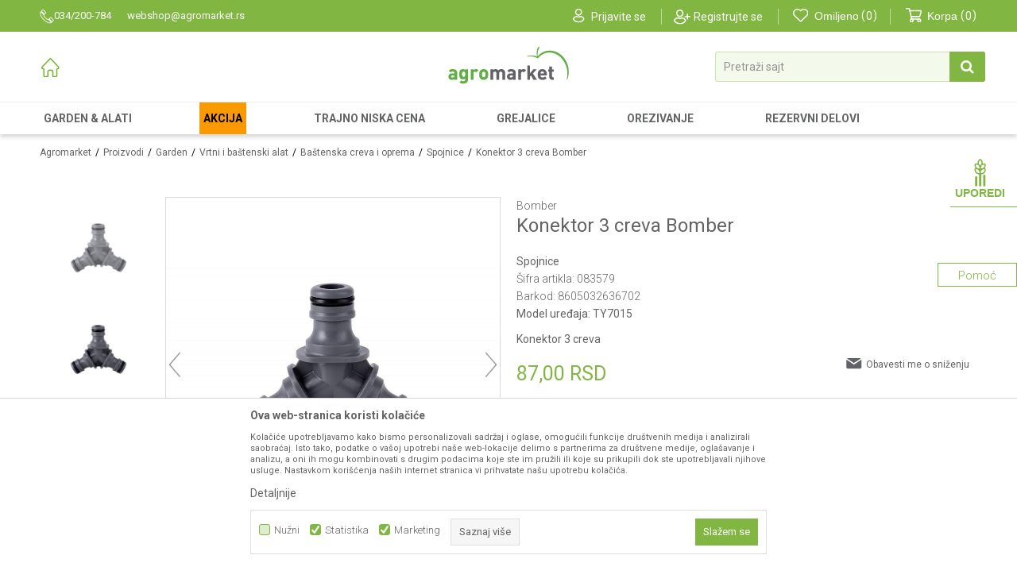

--- FILE ---
content_type: text/html; charset=UTF-8
request_url: https://www.agromarket.rs/spojnice/47706-konektor-3-creva-bomber
body_size: 38103
content:
<!DOCTYPE html>
<html lang="sr">
<head>
            <meta name="viewport" content="width=device-width, initial-scale=1.0, maximum-scale=1.0,  minimum-scale=1.0, user-scalable=no" />
            
    <meta name="generator" content="NBSHOP 5.9.58" />
    <meta http-equiv="content-type" content="text/html; charset=UTF-8">
    <meta http-equiv="content-language" content="sr" />
    <meta http-equiv="X-UA-Compatible" content="IE=edge">
    <meta name="theme-color" content="">
    <meta name="msapplication-navbutton-color" content="">
    <meta name="apple-mobile-web-app-status-bar-style" content="">
    <link rel="canonical" href="https://www.agromarket.rs/spojnice/47706-konektor-3-creva-bomber" />        <title>Konektor 3 creva Bomber  | Agromarket</title>
    <meta name="title" content="Konektor 3 creva Bomber  | Agromarket" />
    <meta name="description" content="Konektor 3 creva" />
    <meta property="og:title" content="Konektor 3 creva Bomber  | Agromarket"/>
    <meta property="og:type" content="article" />
    <meta property="og:url" content="https://www.agromarket.rs/spojnice/47706-konektor-3-creva-bomber" />
    <meta property="og:image" content="https://www.agromarket.rs/files/images/slike_proizvoda/083579.jpg"/>
    <meta property="og:image:url" content="https://www.agromarket.rs/files/images/slike_proizvoda/083579.jpg"/>
    <meta property="og:site_name" content="Agromarket"/>
    <meta property="og:description" content="Konektor 3 creva"/>
    <meta property="fb:admins" content=""/>
    <meta itemprop="name" content="Konektor 3 creva Bomber  | Agromarket">
    <meta itemprop="description" content="Konektor 3 creva">
    <meta itemprop="image" content="https://www.agromarket.rs/files/images/slike_proizvoda/083579.jpg">
    <meta name="twitter:card" content="summary_large_image">
    <meta name="twitter:title" content="Konektor 3 creva Bomber  | Agromarket">
    <meta name="twitter:description" content="Konektor 3 creva">
    <meta name="twitter:image" content="https://www.agromarket.rs/files/images/slike_proizvoda/083579.jpg">

<meta name="robots" content="index, follow">
    <link rel="icon" type="image/vnd.microsoft.icon" href="https://www.agromarket.rs/files/images/2018/12/20/favicon.ico" />
    <link rel="shortcut icon" type="image/vnd.microsoft.icon" href="https://www.agromarket.rs/files/images/2018/12/20/favicon.ico" />
    <link rel="stylesheet" href="https://www.agromarket.rs/nb-public/themes/nbshop5_v5_8/_static/fonts/nbicon/style.css" type="text/css" />
        <link rel="stylesheet" href="https://www.agromarket.rs/nb-public/themes/nbshop5_agromarket/_static/css/nbcss/style.fonts.theme.css?ver=1002_4" /><link rel="stylesheet" href="https://www.agromarket.rs/nb-public/themes/nbshop5_v5_8/_static/css/plugins/nb.core.plugins.min.css?ver=1002_4" /><link rel="stylesheet" href="https://www.agromarket.rs/nb-public/themes/nbshop5_v5_8/_static/css/nbcss/style.fonts.css?ver=1002_4" /><link rel="stylesheet" href="https://www.agromarket.rs/nb-public/themes/nbshop5_v5_8/_static/css/nbcss/style.typography.css?ver=1002_4" /><link rel="stylesheet" href="https://www.agromarket.rs/nb-public/themes/nbshop5_agromarket/_static/css/nbcss/style.typography.theme.css?ver=1002_4" /><link rel="stylesheet" href="https://www.agromarket.rs/nb-public/themes/nbshop5_v5_8/_static/css/nbcss/style.helper.css?ver=1002_4" /><link rel="stylesheet" href="https://www.agromarket.rs/nb-public/themes/nbshop5_v5_8/_static/css/nbcss/style.animation.css?ver=1002_4" /><link rel="stylesheet" href="https://www.agromarket.rs/nb-public/themes/nbshop5_v5_8/_static/css/nbcss/style.basic.css?ver=1002_4" /><link rel="stylesheet" href="https://www.agromarket.rs/nb-public/themes/nbshop5_agromarket/_static/css/nbcss/style.basic.theme.css?ver=1002_4" /><link rel="stylesheet" href="https://www.agromarket.rs/nb-public/themes/nbshop5_v5_8/_static/css/nbcss/style.article.css?ver=1002_4" /><link rel="stylesheet" href="https://www.agromarket.rs/nb-public/themes/nbshop5_v5_8/_static/css/nbcss/style.product.css?ver=1002_4" /><link rel="stylesheet" href="https://www.agromarket.rs/nb-public/themes/nbshop5_v5_8/_static/css/nbcss/style.cart.css?ver=1002_4" /><link rel="stylesheet" href="https://www.agromarket.rs/nb-public/themes/nbshop5_v5_8/_static/css/nbcss/style.css?ver=1002_4" /><link rel="stylesheet" href="https://www.agromarket.rs/nb-public/themes/nbshop5_v5_8/_static/js/plugins/mainmenu/dropdown-effects/fade-down.css?ver=1002_4" /><link rel="stylesheet" href="https://www.agromarket.rs/nb-public/themes/nbshop5_v5_8/_static/js/plugins/mainmenu/webslidemenu.css?ver=1002_4" /><link rel="stylesheet" href="https://www.agromarket.rs/nb-public/themes/nbshop5_v5_8/_static/js/plugins/mainmenu/color-skins/white-gry.css?ver=1002_4" /><link rel="stylesheet" href="https://www.agromarket.rs/nb-public/themes/nbshop5_v5_8/blocks/slider/mobile_cookie_baner/style.css?ver=1002_4" /><link rel="stylesheet" href="https://www.agromarket.rs/nb-public/themes/nbshop5_v5_8/blocks/nb_crm/loyalty/loyalty_mobile_bottom_menu/style.css?ver=1002_4" /><link rel="stylesheet" href="https://www.agromarket.rs/nb-public/themes/nbshop5_v5_8/blocks/header/autocomplete_v1/style.css?ver=1002_4" /><link rel="stylesheet" href="https://www.agromarket.rs/nb-public/themes/nbshop5_v5_8/blocks/header/search_autocomplate_article/style.css?ver=1002_4" /><link rel="stylesheet" href="https://www.agromarket.rs/nb-public/themes/nbshop5_v5_8/blocks/header/search_autocomplate_catalog/style.css?ver=1002_4" /><link rel="stylesheet" href="https://www.agromarket.rs/nb-public/themes/nbshop5_v5_8/blocks/product/product_loyalty_price/style.css?ver=1002_4" /><link rel="stylesheet" href="https://www.agromarket.rs/nb-public/themes/nbshop5_v5_8/blocks/productcompare/sidebar_product_compare/style.css?ver=1002_4" /><link rel="stylesheet" href="https://www.agromarket.rs/nb-public/themes/nbshop5_v5_8/blocks/breadcrumbs/style.css?ver=1002_4" /><link rel="stylesheet" href="https://www.agromarket.rs/nb-public/themes/nbshop5_v5_8/blocks/product/images/fullscreen_product_slider/style.css?ver=1002_4" /><link rel="stylesheet" href="https://www.agromarket.rs/nb-public/themes/nbshop5_v5_8/blocks/product/images/gallery_vertical/style.css?ver=1002_4" /><link rel="stylesheet" href="https://www.agromarket.rs/nb-public/themes/nbshop5_v5_8/blocks/product/images/thumbs_vertical/style.css?ver=1002_4" /><link rel="stylesheet" href="https://www.agromarket.rs/nb-public/themes/nbshop5_v5_8/blocks/product/images/main_slider/style.css?ver=1002_4" /><link rel="stylesheet" href="https://www.agromarket.rs/nb-public/themes/nbshop5_v5_8/blocks/product/product_caption_list/list_image_sticker/style.css?ver=1002_4" /><link rel="stylesheet" href="https://www.agromarket.rs/nb-public/themes/nbshop5_v5_8/blocks/product/product_detail/favorite/style.css?ver=1002_4" /><link rel="stylesheet" href="https://www.agromarket.rs/nb-public/themes/nbshop5_v5_8/blocks/product/product_detail/modal_watch_button/style.css?ver=1002_4" /><link rel="stylesheet" href="https://www.agromarket.rs/nb-public/themes/nbshop5_v5_8/blocks/product/product_detail/product_info/style.css?ver=1002_4" /><link rel="stylesheet" href="https://www.agromarket.rs/nb-public/themes/nbshop5_v5_8/blocks/product/product_detail/product_rate/style.css?ver=1002_4" /><link rel="stylesheet" href="https://www.agromarket.rs/nb-public/themes/nbshop5_v5_8/blocks/product/product_details_timer/style.css?ver=1002_4" /><link rel="stylesheet" href="https://www.agromarket.rs/nb-public/themes/nbshop5_v5_8/blocks/product/product_detail/product_characteristic/style.css?ver=1002_4" /><link rel="stylesheet" href="https://www.agromarket.rs/nb-public/themes/nbshop5_v5_8/blocks/product/product_size/style.css?ver=1002_4" /><link rel="stylesheet" href="https://www.agromarket.rs/nb-public/themes/nbshop5_v5_8/blocks/product/product_detail/product_buy/style.css?ver=1002_4" /><link rel="stylesheet" href="https://www.agromarket.rs/nb-public/themes/nbshop5_v5_8/blocks/product/product_slider/service_product/style.css?ver=1002_4" /><link rel="stylesheet" href="https://www.agromarket.rs/nb-public/themes/nbshop5_v5_8/blocks/product/product_detail/product_not_allowed_buy/style.css?ver=1002_4" /><link rel="stylesheet" href="https://www.agromarket.rs/nb-public/themes/nbshop5_v5_8/blocks/payment/raiffeisen/product_detail/style.css?ver=1002_4" /><link rel="stylesheet" href="https://www.agromarket.rs/nb-public/themes/nbshop5_v5_8/blocks/slider/toggle_banner/style.css?ver=1002_4" /><link rel="stylesheet" href="https://www.agromarket.rs/nb-public/themes/nbshop5_v5_8/blocks/product/tabs_generic/style_v7.css?ver=1002_4" /><link rel="stylesheet" href="https://www.agromarket.rs/nb-public/themes/nbshop5_v5_8/blocks/indicator/indicator_availability_in_stores/style.css?ver=1002_4" /><link rel="stylesheet" href="https://www.agromarket.rs/nb-public/themes/nbshop5_v5_8/blocks/comments/comments_two/style.css?ver=1002_4" /><link rel="stylesheet" href="https://www.agromarket.rs/nb-public/themes/nbshop5_v5_8/blocks/comments/comments_content/style.css?ver=1002_4" /><link rel="stylesheet" href="https://www.agromarket.rs/nb-public/themes/nbshop5_v5_8/blocks/product/product_detail/product_list_with_slider/style.css?ver=1002_4" /><link rel="stylesheet" href="https://www.agromarket.rs/nb-public/themes/nbshop5_v5_8/blocks/product/product_status/style.css?ver=1002_4" /><link rel="stylesheet" href="https://www.agromarket.rs/nb-public/themes/nbshop5_v5_8/blocks/product/product_detail/fixed_product_add_to_cart/style.css?ver=1002_4" /><link rel="stylesheet" href="https://www.agromarket.rs/nb-public/themes/nbshop5_v5_8/blocks/slider/conpany_info_footer/style.css?ver=1002_4" /><link rel="stylesheet" href="https://www.agromarket.rs/nb-public/themes/nbshop5_v5_8/blocks/footer/newsletter/style.css?ver=1002_4" /><link rel="stylesheet" href="https://www.agromarket.rs/nb-public/themes/nbshop5_v5_8/blocks/social/social_icons/style.css?ver=1002_4" /><link rel="stylesheet" href="https://www.agromarket.rs/nb-public/themes/nbshop5_v5_8/blocks/footer/payment_card/style.css?ver=1002_4" /><link rel="stylesheet" href="https://www.agromarket.rs/nb-public/themes/nbshop5_v5_8/blocks/footer/copyright/style.css?ver=1002_4" /><link rel="stylesheet" href="https://www.agromarket.rs/nb-public/themes/nbshop5_v5_8/blocks/product/spare_parts/spare_parts_modal/style.css?ver=1002_4" /><link rel="stylesheet" href="https://www.agromarket.rs/nb-public/themes/nbshop5_v5_8/blocks/modals/product_info_maped_modal/style.css?ver=1002_4" /><link rel="stylesheet" href="https://www.agromarket.rs/nb-public/themes/nbshop5_v5_8/blocks/modals/popup_notification/style.css?ver=1002_4" /><link rel="stylesheet" href="https://www.agromarket.rs/nb-public/themes/nbshop5_v5_8/blocks/modals/ticket_modal/style.css?ver=1002_4" /><link rel="stylesheet" href="https://www.agromarket.rs/nb-public/themes/nbshop5_v5_8/blocks/product/product_details_iframe/style.css?ver=1002_4" /><link rel="stylesheet" href="https://www.agromarket.rs/nb-public/themes/nbshop5_v5_8/blocks/product/images/gallery/style.css?ver=1002_4" /><link rel="stylesheet" href="https://www.agromarket.rs/nb-public/themes/nbshop5_v5_8/blocks/product/product_detail/product_info/style.css?ver=1002_4" /><link rel="stylesheet" href="https://www.agromarket.rs/nb-public/themes/nbshop5_v5_8/blocks/product/images/main_slider/style.css?ver=1002_4" /><link rel="stylesheet" href="https://www.agromarket.rs/nb-public/themes/nbshop5_v5_8/blocks/product/product_detail/favorite/style.css?ver=1002_4" /><link rel="stylesheet" href="https://www.agromarket.rs/nb-public/themes/nbshop5_v5_8/blocks/product/product_details_timer/style.css?ver=1002_4" /><link rel="stylesheet" href="https://www.agromarket.rs/nb-public/themes/nbshop5_v5_8/blocks/product/product_size/style.css?ver=1002_4" /><link rel="stylesheet" href="https://www.agromarket.rs/nb-public/themes/nbshop5_v5_8/blocks/product/product_detail/quantity_circle/style.css?ver=1002_4" /><link rel="stylesheet" href="https://www.agromarket.rs/nb-public/themes/nbshop5_v5_8/blocks/product/product_detail/product_buy/style.css?ver=1002_4" /><link rel="stylesheet" href="https://www.agromarket.rs/nb-public/themes/nbshop5_v5_8/blocks/product/product_detail/product_buy_bobble/style.css?ver=1002_4" /><link rel="stylesheet" href="https://www.agromarket.rs/nb-public/themes/nbshop5_agromarket/_static/css/nbcss/style.theme.css?ver=1002_4" /><link rel="stylesheet" href="https://www.agromarket.rs/nb-public/themes/nbshop5_v5_8/_static/css/nbcss/style.responsive.md.css?ver=1002_4" /><link rel="stylesheet" href="https://www.agromarket.rs/nb-public/themes/nbshop5_agromarket/_static/css/nbcss/style.responsive.theme.md.css?ver=1002_4" /><link rel="stylesheet" href="https://www.agromarket.rs/nb-public/themes/nbshop5_v5_8/_static/css/nbcss/style.responsive.sm.css?ver=1002_4" /><link rel="stylesheet" href="https://www.agromarket.rs/nb-public/themes/nbshop5_agromarket/_static/css/nbcss/style.responsive.theme.sm.css?ver=1002_4" /><link rel="stylesheet" href="https://www.agromarket.rs/nb-public/themes/nbshop5_v5_8/_static/css/nbcss/style.responsive.xs.css?ver=1002_4" /><link rel="stylesheet" href="https://www.agromarket.rs/nb-public/themes/nbshop5_agromarket/_static/css/nbcss/style.responsive.theme.xs.css?ver=1002_4" /><link rel="stylesheet" href="https://www.agromarket.rs/nb-public/themes/nbshop5_v5_8/_static/css/nbcss/style.responsive.xxs.css?ver=1002_4" /><link rel="stylesheet" href="https://www.agromarket.rs/nb-public/themes/nbshop5_agromarket/_static/css/nbcss/style.responsive.theme.xxs.css?ver=1002_4" />    
    
    
    <script type="text/javascript">
        var nb_site_url  = 'https://www.agromarket.rs';
        var nb_site_url_with_country_lang  = 'https://www.agromarket.rs';
        var nb_cart_page_url = 'https://www.agromarket.rs/kupovina';
        var nb_active_page_url = 'https://www.agromarket.rs/spojnice/47706-konektor-3-creva-bomber';
        var nb_type_page = 'product';
        var nb_type_page_object_id = '47706';
        var nb_enable_lang = '';
        var nb_url_end_slesh = '';
        var nb_countryGeoId = '3';
        var nb_addressByCountryGeoId = '';
        var promoModalPopNumberDaysInit = 2;
        var showAllwaysOnHomePage = false;
        var resetCookieConfirm = false;
        var flowplayeryToken = '';
                        var nb_enableCzMap = false;
                var gtm_ga4_advanced = true;
        var gtm_ga4_analytics_id = '';

        var specificCategoryMetric = false;
        var isSetPriceWithVAT = false;
        var showValueAsCurrentPrice = false;
        var ecommerceWrapVar = false;
        var noSearchResultsVar = false;
        var smartformId = '';
        var smartformErrorMessage = 'Pogrešno uneti podaci za smartform';
        var cookieSettingTypeVar = 'settingOne';
        var nb_lang = 'sr';
        
        
        var disableFBBrowserEvents = true;
        var fb_pixel_id = '';
        var fb_token = '';
        var fb_test_event_code = '';
        var metric_onload_event_id = typeof crypto.randomUUID === "function" ? crypto.randomUUID() : Date.now();
        var replaceIdWithCode = false;
        var startPager = parseInt(1);

        //SF variables
        var salesForceMID = '';
        var salesForceUniqueIdentifier = '';
        var salesForceConcept = '';
        var SFGrantType = 'client_credentials';
        var SFClientId= '';
        var SFClientSecret = '';
        var SFUniqueKey = '';
        var SFUrlKey = '';
        var SFTimezone = '';
        var SFConsentMode = 'nb_consent';
        var SFCharacterMapping = '';
    </script>

        <!-- Google Tag Manager -->
<script>(function(w,d,s,l,i){w[l]=w[l]||[];w[l].push({'gtm.start':
new Date().getTime(),event:'gtm.js'});var f=d.getElementsByTagName(s)[0],
j=d.createElement(s),dl=l!='dataLayer'?'&l='+l:'';j.async=true;j.src=
'https://www.googletagmanager.com/gtm.js?id='+i+dl;f.parentNode.insertBefore(j,f);
})(window,document,'script','dataLayer','GTM-NNP39CG');</script>
<!-- End Google Tag Manager -->
<!-- Google Tag Manager (noscript) -->
<noscript><iframe src="https://www.googletagmanager.com/ns.html?id=GTM-WBTKV7C"
height="0" width="0" style="display:none;visibility:hidden"></iframe></noscript>
<!-- End Google Tag Manager (noscript) -->
<meta name="facebook-domain-verification" content="8oqmsm9vej9b6yl1vp4b8asb8hoc22" />
<meta name="google-site-verification" content="_53akGX7Ktdab2zPluqWW75GN1xMpSSIqkzHpgIIuBo" />



    

</head>
<body class="cc-srb lc-sr uc-product_list tp-product  b2c-users ">

    <header class="header md-header header-new">

        <div class="block nav-mobile-icon wsmobileheader">
    <a id="wsnavtoggle" class="wsanimated-arrow"><span></span></a>
</div>
        <div class="header-top">

            <div class="container">

                

                <div class="row">
                    <div class="hidden-xs col-sm-5 col-md-5">
                        
    <nav class="block quick-links ">
        <ul class="nav nav-simple">
                            <li class="item">
                                            <a href="https://www.agromarket.rs/kontakt" title="034/200-784" target="_blank">
                                                                        <img src="/files/images/agromarket/top_heder_tel.png" class="img-responsive" alt="034/200-784" />
                                                <span>034/200-784</span>
                                            </a>
                                    </li>
                            <li class="item">
                                            <a href="https://www.agromarket.rs/kontakt" title="webshop@agromarket.rs" target="_blank">
                                                                    <span>webshop@agromarket.rs</span>
                                            </a>
                                    </li>
                    </ul>
    </nav>
                    </div>
                    <div class="col-xs-12 col-sm-7 col-md-7">

                        <nav class="block user">
    <ul class="nav nav-simple">
        
            
                <li class="item item-login">
                    <a class="login-btn"  href="" data-permalink="https://www.agromarket.rs/prijava?back_url=https://www.agromarket.rs/spojnice/47706-konektor-3-creva-bomber" title="Prijavite se" data-toggle="modal" data-target="#login_modal">
                        <i class="icon fa fa-user" aria-hidden="true"></i>
                        <span>Prijavite se</span>
                    </a>
                </li>

                
                                    <li class="item item-register">
                        <a class="register-btn" href="" data-permalink="https://www.agromarket.rs/registracija" title="Registrujte se" data-toggle="modal" data-target="#register_modal">
                            Registrujte se                        </a>
                    </li>
                
            
        
    </ul>
</nav>
                           
<div id="miniFavContent" class="block header-favorite-inline header-favorite- miniFavContent">
    <a href="https://www.agromarket.rs/omiljeno/product" title="Omiljeno">

        <div class="icon-wrapper">
            <i class="icon fa fa-heart-o" aria-hidden="true"></i>
            <span class="description">Omiljeno</span>
        </div>
        <div class="header-carthor-total favorite-header-total">0</div>

    </a>
</div>
                        <div id="miniCartContent" class="block miniCartContent header-cart"></div>
                    </div>
                </div>


            </div>

        </div>

        <div class="header-logo-search-wrapper">
            <div class="container">
                <div class="row">

                    <div class="col-xs-4 col-sm-4 col-md-4">
                        

    <nav class="block quick-links-v1 nav-header_links_logos">
        <ul class="nav nav-simple">
                            <li class="item">
                                        <a href="https://www.agromarket.rs/" title="" target="_self">
                                                                            <img fetchpriority="high" src="/files/files/home_icon.svg" class="img-responsive" alt="" />
                                                <span></span>
                                            </a>
                                </li>
                    </ul>
    </nav>
                    </div>

                    <div class="col-xs-4 col-sm-4 col-md-4 main-logo-wrapper">
                        
<div  class="block logo" >
    <a  href="https://www.agromarket.rs" title="Agromarket">
        <img fetchpriority="high"  src="/files/images/agromarket/logo.png" class="img-responsive lozad"  title="Agromarket" alt="Agromarket">
    </a>
</div>
                    </div>

                    <div class="col-xs-4 col-sm-4 col-md-4">
                        
<div class="block autocomplete-button   autocomplete-button-simple autocomplete-button-one-row" tabindex="0" data-content="Pretraži sajt" title="Pretraži sajt" aria-label="Pretraži sajt" role="button">
                <span class="title">Pretraži sajt</span>
        <i class="icon fa fa-search" aria-hidden="true"></i>
</div>

                    </div>

                </div>
            </div>
        </div>

        <div class="navigation-wrapper">
            <div class="container">
                
<!-- Mobile Header -->
<!--<div class="wsmobileheader clearfix">-->
<!--    <a id="wsnavtoggle" class="wsanimated-arrow"><span></span></a>-->
<!--</div>-->

<div class="block headerfull  ">

    <div class="wsmain clearfix">

        <nav class="wsmenu clearfix hidden-fullscreen  ">



                <ul class="wsmenu-list">

                    
                    <div class="nav-main-toplang country-button"></div>
                                            <div class="nav-main-useractions"></div>
                                        <li class="  level4" aria-haspopup="true" >
                                <a class="navtext" style="background:" href="https://www.agromarket.rs/vrtni-i-bastenski-alat" target="_self" title="Garden & Alati">
                                
                                <span style="color:">Garden & Alati</span></a><div class="wsshoptabing wtsdepartmentmenu clearfix">
                              <div class="wsshopwp clearfix container">
                                <ul class="wstabitem clearfix"><li class=" slider_navigation_suma"><a href="https://www.agromarket.rs/vrtni-i-bastenski-alat" target="_self" title="Vrtni i Baštenski alat"><div class="icon"><img src="/files/images/2024/4/25/vrt%20i%20basta.svg" alt="Vrtni i Baštenski alat" title="Vrtni i Baštenski alat" class="highlight-bg lozad"></div> Vrtni i Baštenski alat</a><div class="wstitemright clearfix">
                              <div class="container-fluid" style="background: url() bottom right no-repeat;">
                                <div class="row">
                                <div class="col-xs-12 col-sm-12" style="background: url() bottom right no-repeat;">
                                <div class="row"><div class="col-lg-3 col-md-3 col-xs-12 clearfix">
                            <ul class="wstliststy02 clearfix"><li class=" wstheading clearfix"><a href="https://www.agromarket.rs/vrtni-i-bastenski-alat" target="_self" title="Vrtni alat">Vrtni alat</a></li><li class=" " ><a href="https://www.agromarket.rs/testere-landing-page" target="_self" title="Testere"> Testere</a></li><li class=" " ><a href="https://www.agromarket.rs/landing-cepaci" target="_self" title="Cepači drva"> Cepači drva</a></li><li class=" " ><a href="https://www.agromarket.rs/sekire" target="_self" title="Sekire"> Sekire</a></li><li class=" " ><a href="https://www.agromarket.rs/seckalice-i-drobilice-za-grane" target="_self" title="Seckalice i drobilice"> Seckalice i drobilice</a></li><li class=" " ><a href="https://www.agromarket.rs/landing-page-duvaci" target="_self" title="Duvači i usisivači lišća"> Duvači i usisivači lišća</a></li><li class=" " ><a href="https://www.agromarket.rs/oregon-landing-page" target="_self" title="Rezni alat i oprema"> Rezni alat i oprema</a></li><li class=" " ><a href="https://www.agromarket.rs/zastitna-oprema" target="_self" title="Zaštitna oprema"> Zaštitna oprema</a></li><li class=" " ><a href="https://www.agromarket.rs/oprema-za-garden-masine" target="_self" title="Oprema"> Oprema</a></li></li></ul></div><div class="col-lg-3 col-md-3 col-xs-12 clearfix">
                            <ul class="wstliststy02 clearfix"><li class=" wstheading clearfix"><a href="https://www.agromarket.rs/multifunkcionalne-masine" target="_self" title="Baštenske mašine i oprema">Baštenske mašine i oprema</a></li><li class=" " ><a href="https://www.agromarket.rs/kultivatori-landing-page" target="_self" title="Kultivatori"> Kultivatori</a></li><li class=" " ><a href="https://www.agromarket.rs/multifunkcionalne-masine" target="_self" title="Multifunkcionalne mašine"> Multifunkcionalne mašine</a></li><li class=" " ><a href="https://www.agromarket.rs/sejalice" target="_self" title="Sejalice"> Sejalice</a></li><li class=" " ><a href="https://www.agromarket.rs/prskalice" target="_self" title="Prskalice"> Prskalice</a></li><li class=" " ><a href="https://www.agromarket.rs/masine-za-zaprasivanje" target="_self" title="Mašine za zaprašivanje"> Mašine za zaprašivanje</a></li><li class=" " ><a href="https://www.agromarket.rs/busaci-zemlje" target="_self" title="Bušači zemlje"> Bušači zemlje</a></li><li class=" " ><a href="https://www.agromarket.rs/rucni-bastenski-alat" target="_self" title="Ručni baštenski alat"> Ručni baštenski alat</a></li><li class=" " ><a href="https://www.agromarket.rs/potrosni-materijal-za-garden-masine" target="_self" title="Potrošni materijal za garden"> Potrošni materijal za garden</a></li></li></ul></div><div class="col-lg-3 col-md-3 col-xs-12 clearfix">
                            <ul class="wstliststy02 clearfix"><li class=" wstheading clearfix"><a href="https://www.agromarket.rs/kosilice" target="_self" title="Kosilice i trimeri">Kosilice i trimeri</a></li><li class=" " ><a href="https://www.agromarket.rs/kosilice" target="_self" title="Kosilice"> Kosilice</a></li><li class=" " ><a href="https://www.agromarket.rs/robot-kosilice-landing" target="_self" title="Robot kosilice"> Robot kosilice</a></li><li class=" " ><a href="https://www.agromarket.rs/traktor-kosilice" target="_self" title="Traktor kosilice"> Traktor kosilice</a></li><li class=" " ><a href="https://www.agromarket.rs/front-mower" target="_self" title="Front mower"> Front mower</a></li><li class=" " ><a href="https://www.agromarket.rs/trimeri" target="_self" title="Trimeri za travu"> Trimeri za travu</a></li><li class=" " ><a href="https://www.agromarket.rs/trimeri-za-zivu-ogradu" target="_self" title="Trimeri za živu ogradu"> Trimeri za živu ogradu</a></li><li class=" " ><a href="https://www.agromarket.rs/multifunkcijski-trimeri" target="_self" title="Multifunkcijski trimeri"> Multifunkcijski trimeri</a></li><li class=" " ><a href="https://www.agromarket.rs/areatori-travnjaka" target="_self" title="Areatori travnjaka"> Areatori travnjaka</a></li></li></ul></div><div class="col-lg-3 col-md-3 col-xs-12 clearfix">
                            <ul class="wstliststy02 clearfix"><li class=" wstheading clearfix"><a href="https://www.agromarket.rs/uredjaji-za-pranje-pod-pritiskom" target="_self" title="Uređaji za pranje i čišćenje">Uređaji za pranje i čišćenje</a></li><li class=" " ><a href="https://www.agromarket.rs/peraci" target="_self" title="Uređaji za pranje"> Uređaji za pranje</a></li><li class=" " ><a href="https://www.agromarket.rs/usisivaci" target="_self" title="Usisivači"> Usisivači</a></li><li class=" " ><a href="https://www.agromarket.rs/pumpe-za-vodu" target="_self" title="Pumpe"> Pumpe</a></li><li class=" " ><a href="https://www.agromarket.rs/bastenska-creva-i-oprema" target="_self" title="Baštenska creva i oprema"> Baštenska creva i oprema</a></li><li class=" " ><a href="https://www.agromarket.rs/cistaci-snega" target="_self" title="Čistači snega"> Čistači snega</a></li></li></ul></div></div></div><div class="col-xs-12 col-sm-3"></div>
                        </div>
                        </div>
                        </div></li><li class=" "><a href="https://www.agromarket.rs/#" target="_self" title="Baterijski uređaji"><div class="icon"><img src="/files/images/2024/4/25/baterije_1.svg" alt="Baterijski uređaji" title="Baterijski uređaji" class="highlight-bg lozad"></div> Baterijski uređaji</a><div class="wstitemright clearfix">
                              <div class="container-fluid" style="background: url() bottom right no-repeat;">
                                <div class="row">
                                <div class="col-xs-12 col-sm-12" style="background: url() bottom right no-repeat;">
                                <div class="row"><div class="col-lg-4 col-md-4 col-xs-12 clearfix">
                            <ul class="wstliststy02 clearfix"><li class=" wstheading clearfix"><a href="https://www.agromarket.rs/fuse-landing-page" target="_self" title="Villager baterijski alat Fuse 18 V">Villager baterijski alat Fuse 18 V</a></li></li></ul></div><div class="col-lg-4 col-md-4 col-xs-12 clearfix">
                            <ul class="wstliststy02 clearfix"><li class=" wstheading clearfix"><a href="https://www.agromarket.rs/zen-landing-page" target="_self" title="Akumulatorski alat ZEN 40 V">Akumulatorski alat ZEN 40 V</a></li></li></ul></div><div class="col-lg-4 col-md-4 col-xs-12 clearfix">
                            <ul class="wstliststy02 clearfix"><li class=" wstheading clearfix"><a href="https://www.agromarket.rs/baterijski-alat-20-v" target="_self" title="STIGA baterijski alat 20 V">STIGA baterijski alat 20 V</a></li></li></ul></div><div class="col-lg-4 col-md-4 col-xs-12 clearfix">
                            <ul class="wstliststy02 clearfix"><li class=" wstheading clearfix"><a href="https://www.agromarket.rs/baterijski-alat-serija-900" target="_self" title="STIGA baterijski alat serija 900">STIGA baterijski alat serija 900</a></li></li></ul></div><div class="col-lg-4 col-md-4 col-xs-12 clearfix">
                            <ul class="wstliststy02 clearfix"><li class=" wstheading clearfix"><a href="https://www.agromarket.rs/akumulatorski-alat-echo-40-v" target="_self" title="Echo baterijski alat 40 V">Echo baterijski alat 40 V</a></li></li></ul></div><div class="col-lg-4 col-md-4 col-xs-12 clearfix">
                            <ul class="wstliststy02 clearfix"><li class=" wstheading clearfix"><a href="https://www.agromarket.rs/akumulatorski-alat-echo-56-v" target="_self" title="Echo baterijski alat 56 V">Echo baterijski alat 56 V</a></li></li></ul></div></div></div><div class="col-xs-12 col-sm-3"></div>
                        </div>
                        </div>
                        </div></li><li class=" "><a href="https://www.agromarket.rs/alati-i-masine" target="_self" title="Alati i Mašine"><div class="icon"><img src="/files/files/alati(1).svg" alt="Alati i Mašine" title="Alati i Mašine" class="highlight-bg lozad"></div> Alati i Mašine</a><div class="wstitemright clearfix">
                              <div class="container-fluid" style="background: url() bottom right no-repeat;">
                                <div class="row">
                                <div class="col-xs-12 col-sm-12" style="background: url() bottom right no-repeat;">
                                <div class="row"><div class="col-lg-3 col-md-3 col-xs-12 clearfix">
                            <ul class="wstliststy02 clearfix"><li class=" wstheading clearfix"><a href="https://www.agromarket.rs/rucni-bastenski-alat" target="_self" title="Ručni alat">Ručni alat</a></li><li class=" " ><a href="https://www.agromarket.rs/busilice" target="_self" title="Bušilice"> Bušilice</a></li><li class=" " ><a href="https://www.agromarket.rs/brusilice" target="_self" title="Brusilice"> Brusilice</a></li><li class=" " ><a href="https://www.agromarket.rs/elektro-pneumatski-cekici" target="_self" title="Elektro-pneumatski čekići"> Elektro-pneumatski čekići</a></li><li class=" " ><a href="https://www.agromarket.rs/makaze-za-sisanje-ovaca" target="_self" title="Makaze za šišanje ovaca"> Makaze za šišanje ovaca</a></li><li class=" " ><a href="https://www.agromarket.rs/akumulatorski-uredjaji" target="_self" title="Akumulatorski uređaji"> Akumulatorski uređaji</a></li><li class=" " ><a href="https://www.agromarket.rs/testere-elektricni-alat" target="_self" title="Testere"> Testere</a></li><li class=" " ><a href="https://www.agromarket.rs/alati-za-poliranje" target="_self" title="Polirke"> Polirke</a></li><li class=" " ><a href="https://www.agromarket.rs/glodalice" target="_self" title="Glodalice"> Glodalice</a></li><li class=" " ><a href="https://www.agromarket.rs/rende" target="_self" title="Rende"> Rende</a></li><li class=" " ><a href="https://www.agromarket.rs/mesaci-za-boju" target="_self" title="Mešači za boju"> Mešači za boju</a></li></li></ul></div><div class="col-lg-3 col-md-3 col-xs-12 clearfix">
                            <ul class="wstliststy02 clearfix"><li class=" wstheading clearfix"><a href="https://www.agromarket.rs/multifunkcionalne-masine" target="_self" title="Mašine">Mašine</a></li><li class=" " ><a href="https://www.agromarket.rs/stacionarne-masine" target="_self" title="Stacionarne mašine"> Stacionarne mašine</a></li><li class=" " ><a href="https://www.agromarket.rs/agregati" target="_self" title="Agregati"> Agregati</a></li><li class=" " ><a href="https://www.agromarket.rs/varilice-za-plasticne-cevi" target="_self" title="Varilice za plastične cevi"> Varilice za plastične cevi</a></li><li class=" " ><a href="https://www.agromarket.rs/pistolji-za-zagrevanje" target="_self" title="Pištolji za zagrevanje"> Pištolji za zagrevanje</a></li><li class=" " ><a href="https://www.agromarket.rs/punjaci-za-akumulatore" target="_self" title="Punjači za akumulatore"> Punjači za akumulatore</a></li><li class=" " ><a href="https://www.agromarket.rs/dizalice" target="_self" title="Dizalice"> Dizalice</a></li></li></ul></div><div class="col-lg-3 col-md-3 col-xs-12 clearfix">
                            <ul class="wstliststy02 clearfix"><li class=" wstheading clearfix"><a href="https://www.agromarket.rs/kompresori" target="_self" title="Pneumatski alat / Kompresori">Pneumatski alat / Kompresori</a></li><li class=" " ><a href="https://www.agromarket.rs/kompresori-landing-page" target="_self" title="Kompresori"> Kompresori</a></li><li class=" " ><a href="https://www.agromarket.rs/pneumatski-alat" target="_self" title="Pneumatski alat"> Pneumatski alat</a></li></li></ul></div><div class="col-lg-3 col-md-3 col-xs-12 clearfix">
                            <ul class="wstliststy02 clearfix"><li class=" wstheading clearfix"><a href="https://www.agromarket.rs/aparati-za-zavarivanje" target="_self" title="Aparati za zavarivanje">Aparati za zavarivanje</a></li><li class=" " ><a href="https://www.agromarket.rs/aparati-za-zavarivanje" target="_self" title="Aparati za zavarivanje"> Aparati za zavarivanje</a></li></li></ul></div><div class="col-lg-3 col-md-3 col-xs-12 clearfix">
                            <ul class="wstliststy02 clearfix"><li class=" wstheading clearfix"><a href="https://www.agromarket.rs/potrosni-materijal" target="_self" title="Potrošni materijal">Potrošni materijal</a></li></li></ul></div></div></div><div class="col-xs-12 col-sm-3"></div>
                        </div>
                        </div>
                        </div></li><li class=" "><a href="https://www.agromarket.rs/bastenski-namestaj-landing" target="_self" title="Baštenski nameštaj"><div class="icon"><img src="/files/files/basta(2).svg" alt="Baštenski nameštaj" title="Baštenski nameštaj" class="highlight-bg lozad"></div> Baštenski nameštaj</a><div class="wstitemright clearfix">
                              <div class="container-fluid" style="background: url() bottom right no-repeat;">
                                <div class="row">
                                <div class="col-xs-12 col-sm-12" style="background: url() bottom right no-repeat;">
                                <div class="row"><div class="col-lg-3 col-md-3 col-xs-12 clearfix">
                            <ul class="wstliststy02 clearfix"><li class=" wstheading clearfix"><a href="https://www.agromarket.rs/bastenski-namestaj-landing" target="_self" title="Nameštaj">Nameštaj</a></li><li class=" " ><a href="https://www.agromarket.rs/proizvodi/brend-agromarket+brend-green-bay+brend-ipae-progarden?search=bastenski%20set" target="_self" title="Baštenski setovi"> Baštenski setovi</a></li><li class=" " ><a href="https://www.agromarket.rs/proizvodi/brend-agromarket+brend-green-bay?search=BASTENSKI%20STO" target="_self" title="Stolovi"> Stolovi</a></li><li class=" " ><a href="https://www.agromarket.rs/proizvodi?search=STOLICA" target="_self" title="Stolice"> Stolice</a></li></li></ul></div><div class="col-lg-3 col-md-3 col-xs-12 clearfix">
                            <ul class="wstliststy02 clearfix"><li class=" wstheading clearfix">Po materijalu</li><li class=" " ><a href="https://www.agromarket.rs/metalni-namestaj" target="_self" title="Metalni nameštaj"> Metalni nameštaj</a></li><li class=" " ><a href="https://www.agromarket.rs/drveni-namestaj" target="_self" title="Drveni nameštaj"> Drveni nameštaj</a></li><li class=" " ><a href="https://www.agromarket.rs/namestaj-od-ratana" target="_self" title="Nameštaj od ratana"> Nameštaj od ratana</a></li><li class=" " ><a href="https://www.agromarket.rs/plasticni-namestaj" target="_self" title="Nameštaj od plastike"> Nameštaj od plastike</a></li></li></ul></div><div class="col-lg-3 col-md-3 col-xs-12 clearfix">
                            <ul class="wstliststy02 clearfix"><li class=" wstheading clearfix"><a href="https://www.agromarket.rs/suncobrani-i-tende" target="_self" title="Suncobrani i tende">Suncobrani i tende</a></li></li></ul></div><div class="col-lg-3 col-md-3 col-xs-12 clearfix">
                            <ul class="wstliststy02 clearfix"><li class=" wstheading clearfix"><a href="https://www.agromarket.rs/bastenske-ljuljaske" target="_self" title="Baštenske ljuljaške">Baštenske ljuljaške</a></li></li></ul></div><div class="col-lg- col-md- col-xs-12 clearfix">
                            <ul class="wstliststy02 clearfix"><li class=" wstheading clearfix"><a href="https://www.agromarket.rs/bastenske-kucice" target="_self" title="Baštenske kućice">Baštenske kućice</a></li></li></ul></div></div></div><div class="col-xs-12 col-sm-3"></div>
                        </div>
                        </div>
                        </div></li><li class=" "><a href="https://www.agromarket.rs/#" target="_self" title="Baštenska oprema"><div class="icon"><img src="/files/images/2024/4/25/basta_siva.svg" alt="Baštenska oprema" title="Baštenska oprema" class="highlight-bg lozad"></div> Baštenska oprema</a><div class="wstitemright clearfix">
                              <div class="container-fluid" style="background: url() bottom right no-repeat;">
                                <div class="row">
                                <div class="col-xs-12 col-sm-12" style="background: url() bottom right no-repeat;">
                                <div class="row"><div class="col-lg-3 col-md-3 col-xs-12 clearfix">
                            <ul class="wstliststy02 clearfix"><li class=" wstheading clearfix"><a href="https://www.agromarket.rs/rostilji" target="_self" title="Roštilji">Roštilji</a></li></li></ul></div><div class="col-lg-3 col-md-3 col-xs-12 clearfix">
                            <ul class="wstliststy02 clearfix"><li class=" wstheading clearfix"><a href="https://www.agromarket.rs/kotlici" target="_self" title="Kotlići">Kotlići</a></li></li></ul></div><div class="col-lg-3 col-md-3 col-xs-12 clearfix">
                            <ul class="wstliststy02 clearfix"><li class=" wstheading clearfix"><a href="https://www.agromarket.rs/oprema-za-rostilje" target="_self" title="Oprema za roštilje">Oprema za roštilje</a></li></li></ul></div><div class="col-lg-3 col-md-3 col-xs-12 clearfix">
                            <ul class="wstliststy02 clearfix"><li class=" wstheading clearfix"><a href="https://www.agromarket.rs/pribor-za-domacinstvo" target="_self" title="Pribor za domaćinstvo">Pribor za domaćinstvo</a></li></li></ul></div><div class="col-lg-3 col-md-3 col-xs-12 clearfix">
                            <ul class="wstliststy02 clearfix"><li class=" wstheading clearfix"><a href="https://www.agromarket.rs/decija-oprema" target="_self" title="Trampoline">Trampoline</a></li></li></ul></div><div class="col-lg-3 col-md-3 col-xs-12 clearfix">
                            <ul class="wstliststy02 clearfix"><li class=" wstheading clearfix"><a href="https://www.agromarket.rs/bastenska-oprema" target="_self" title="Oprema">Oprema</a></li></li></ul></div></div></div><div class="col-xs-12 col-sm-3"></div>
                        </div>
                        </div>
                        </div></li><li class=" "><a href="https://www.agromarket.rs/bazeni-landing-page" target="_self" title="Bazeni i oprema"><div class="icon"><img src="/files/files/bazeni_1(1).svg" alt="Bazeni i oprema" title="Bazeni i oprema" class="highlight-bg lozad"></div> Bazeni i oprema</a><div class="wstitemright clearfix">
                              <div class="container-fluid" style="background: url() bottom right no-repeat;">
                                <div class="row">
                                <div class="col-xs-12 col-sm-12" style="background: url() bottom right no-repeat;">
                                <div class="row"><div class="col-lg-3 col-md-3 col-xs-12 clearfix">
                            <ul class="wstliststy02 clearfix"><li class=" wstheading clearfix"><a href="https://www.agromarket.rs/bazeni-i-oprema" target="_self" title="Bazeni">Bazeni</a></li></li></ul></div><div class="col-lg-3 col-md-3 col-xs-12 clearfix">
                            <ul class="wstliststy02 clearfix"><li class=" wstheading clearfix"><a href="https://www.agromarket.rs/camci-oprema" target="_self" title="Čamci i dušeci">Čamci i dušeci</a></li></li></ul></div><div class="col-lg-3 col-md-3 col-xs-12 clearfix">
                            <ul class="wstliststy02 clearfix"><li class=" wstheading clearfix"><a href="https://www.agromarket.rs/oprema-za-bazene" target="_self" title="Oprema">Oprema</a></li></li></ul></div><div class="col-lg-3 col-md-3 col-xs-12 clearfix">
                            <ul class="wstliststy02 clearfix"><li class=" wstheading clearfix"><a href="https://www.agromarket.rs/sup-daske" target="_self" title="Sup daske">Sup daske</a></li></li></ul></div><div class="col-lg- col-md- col-xs-12 clearfix">
                            <ul class="wstliststy02 clearfix"><li class=" wstheading clearfix"><a href="https://www.agromarket.rs/duseci" target="_self" title="Dušeci">Dušeci</a></li></li></ul></div></div></div><div class="col-xs-12 col-sm-3"></div>
                        </div>
                        </div>
                        </div></li><li class=" "><a href="https://www.agromarket.rs/skuteri-i-bicikli" target="_self" title="Skuteri i Bicikli"><div class="icon"><img src="/files/files/skuteri(1).svg" alt="Skuteri i Bicikli" title="Skuteri i Bicikli" class="highlight-bg lozad"></div> Skuteri i Bicikli</a><div class="wstitemright clearfix">
                              <div class="container-fluid" style="background: url() bottom right no-repeat;">
                                <div class="row">
                                <div class="col-xs-12 col-sm-12" style="background: url() bottom right no-repeat;">
                                <div class="row"><div class="col-lg- col-md- col-xs-12 clearfix">
                            <ul class="wstliststy02 clearfix"><li class=" wstheading clearfix"><a href="https://www.agromarket.rs/baterijski-skuteri" target="_self" title="YADEA baterijski skuteri">YADEA baterijski skuteri</a></li></li></ul></div><div class="col-lg- col-md- col-xs-12 clearfix">
                            <ul class="wstliststy02 clearfix"><li class=" wstheading clearfix"><a href="https://www.agromarket.rs/baterijski-bicikli" target="_self" title="Baterijski bicikli">Baterijski bicikli</a></li></li></ul></div></div></div><div class="col-xs-12 col-sm-3"></div>
                        </div>
                        </div>
                        </div></li><li class=" "><a href="https://www.agromarket.rs/gradjevinarstvo" target="_self" title="Građevinarstvo"><div class="icon"><img src="/files/files/gradjevina.svg" alt="Građevinarstvo" title="Građevinarstvo" class="highlight-bg lozad"></div> Građevinarstvo</a><div class="wstitemright clearfix">
                              <div class="container-fluid" style="background: url() bottom right no-repeat;">
                                <div class="row">
                                <div class="col-xs-12 col-sm-12" style="background: url() bottom right no-repeat;">
                                <div class="row"><div class="col-lg-3 col-md-3 col-xs-12 clearfix">
                            <ul class="wstliststy02 clearfix"><li class=" wstheading clearfix"><a href="https://www.agromarket.rs/gradjevinarstvo" target="_self" title="Građevinski alat">Građevinski alat</a></li><li class=" " ><a href="https://www.agromarket.rs/cerade" target="_self" title="Cerade"> Cerade</a></li><li class=" " ><a href="https://www.agromarket.rs/alat-za-gradjevinu" target="_self" title="Alat za građevinu"> Alat za građevinu</a></li><li class=" " ><a href="https://www.agromarket.rs/rucni-alat" target="_self" title="Ručni alat"> Ručni alat</a></li><li class=" " ><a href="https://www.agromarket.rs/kutije-za-alat" target="_self" title="Kutije za alat"> Kutije za alat</a></li><li class=" " ><a href="https://www.agromarket.rs/strugaci-za-led" target="_self" title="Strugači za led"> Strugači za led</a></li></li></ul></div><div class="col-lg-3 col-md-3 col-xs-12 clearfix">
                            <ul class="wstliststy02 clearfix"><li class=" wstheading clearfix"><a href="https://www.agromarket.rs/mesalice" target="_self" title="Kolica i mešalice">Kolica i mešalice</a></li><li class=" " ><a href="https://www.agromarket.rs/motorna-kolica" target="_self" title="Motorna kolica"> Motorna kolica</a></li><li class=" " ><a href="https://www.agromarket.rs/rucna-kolica" target="_self" title="Ručna kolica"> Ručna kolica</a></li><li class=" " ><a href="https://www.agromarket.rs/mesalice" target="_self" title="Mešalice"> Mešalice</a></li></li></ul></div><div class="col-lg-3 col-md-3 col-xs-12 clearfix">
                            <ul class="wstliststy02 clearfix"><li class=" wstheading clearfix"><a href="https://www.agromarket.rs/paletari" target="_self" title="Paletari">Paletari</a></li></li></ul></div><div class="col-lg-3 col-md-3 col-xs-12 clearfix">
                            <ul class="wstliststy02 clearfix"><li class=" wstheading clearfix"><a href="https://www.agromarket.rs/merdevine" target="_self" title="Merdevine i ostala oprema">Merdevine i ostala oprema</a></li><li class=" " ><a href="https://www.agromarket.rs/merdevine" target="_self" title="Merdevine "> Merdevine </a></li><li class=" " ><a href="https://www.agromarket.rs/police" target="_self" title="Police"> Police</a></li></li></ul></div></div></div><div class="col-xs-12 col-sm-3"></div>
                        </div>
                        </div>
                        </div></li><li class=" "><a href="https://www.agromarket.rs/agrorepromaterijal" target="_self" title="Sve za kuću"><div class="icon"><img src="/files/files/agrorepromaterijal(1).svg" alt="Sve za kuću" title="Sve za kuću" class="highlight-bg lozad"></div> Sve za kuću</a><div class="wstitemright clearfix">
                              <div class="container-fluid" style="background: url() bottom right no-repeat;">
                                <div class="row">
                                <div class="col-xs-12 col-sm-12" style="background: url() bottom right no-repeat;">
                                <div class="row"><div class="col-lg-3 col-md-3 col-xs-12 clearfix">
                            <ul class="wstliststy02 clearfix"><li class=" wstheading clearfix"><a href="https://www.agromarket.rs/tigar-obuca" target="_self" title="Tigar obuća">Tigar obuća</a></li><li class=" " ><a href="https://www.agromarket.rs/opanci" target="_self" title="Opanci"> Opanci</a></li><li class=" " ><a href="https://www.agromarket.rs/radnicke-cizme" target="_self" title="Radničke čizme"> Radničke čizme</a></li><li class=" " ><a href="https://www.agromarket.rs/lovacke-cizme" target="_self" title="Lovačke čizme"> Lovačke čizme</a></li><li class=" " ><a href="https://www.agromarket.rs/ribarske-cizme" target="_self" title="Ribarske čizme"> Ribarske čizme</a></li></li></ul></div><div class="col-lg-3 col-md-3 col-xs-12 clearfix">
                            <ul class="wstliststy02 clearfix"><li class=" wstheading clearfix"><a href="https://www.agromarket.rs/enoloski-program" target="_self" title="Enološki program">Enološki program</a></li><li class=" " ><a href="https://www.agromarket.rs/muljace-za-voce" target="_self" title="Muljače za voće"> Muljače za voće</a></li><li class=" " ><a href="https://www.agromarket.rs/vinski-program" target="_self" title="Vinski program"> Vinski program</a></li><li class=" " ><a href="https://www.agromarket.rs/inox-burad" target="_self" title="Inox burad"> Inox burad</a></li><li class=" " ><a href="https://www.agromarket.rs/stakleni-baloni" target="_self" title="Stakleni baloni"> Stakleni baloni</a></li><li class=" " ><a href="https://www.agromarket.rs/merenje" target="_self" title="Merenje"> Merenje</a></li></li></ul></div><div class="col-lg-3 col-md-3 col-xs-12 clearfix">
                            <ul class="wstliststy02 clearfix"><li class=" wstheading clearfix"><a href="https://www.agromarket.rs/domacinstvo" target="_self" title="Domaćinstvo">Domaćinstvo</a></li><li class=" " ><a href="https://www.agromarket.rs/proizvodi/radijatori-i-grejalice" target="_self" title="Grejalice"> Grejalice</a></li><li class=" " ><a href="https://www.agromarket.rs/novogodisnji-program" target="_self" title="Jelke i ukrasi"> Jelke i ukrasi</a></li><li class=" " ><a href="https://www.agromarket.rs/indukcione-ploce" target="_self" title="Indukcione ploče"> Indukcione ploče</a></li><li class=" " ><a href="https://www.agromarket.rs/metle" target="_self" title="Metle"> Metle</a></li><li class=" " ><a href="https://www.agromarket.rs/zemlja" target="_self" title="Zemlja"> Zemlja</a></li><li class=" " ><a href="https://www.agromarket.rs/kofe-kanisteri-burad" target="_self" title="Kofe, kanisteri, burad"> Kofe, kanisteri, burad</a></li><li class=" " ><a href="https://www.agromarket.rs/lonci" target="_self" title="Lonci"> Lonci</a></li></li></ul></div><div class="col-lg-3 col-md-3 col-xs-12 clearfix">
                            <ul class="wstliststy02 clearfix"><li class=" wstheading clearfix">Poljoprivreda</li><li class=" " ><a href="https://www.agromarket.rs/folije-prostirke-za-plastenik" target="_self" title="Folije, prostirke za plastenik"> Folije, prostirke za plastenik</a></li><li class=" " ><a href="https://www.agromarket.rs/veziva" target="_self" title="Veziva"> Veziva</a></li><li class=" " ><a href="https://www.agromarket.rs/vrece" target="_self" title="Vreće"> Vreće</a></li><li class=" " ><a href="https://www.agromarket.rs/poljoprivredne-mreze" target="_self" title="Poljoprivredne mreže"> Poljoprivredne mreže</a></li><li class=" " ><a href="https://www.agromarket.rs/oprema-za-poljoprivredu" target="_self" title="Oprema za poljoprivredu"> Oprema za poljoprivredu</a></li><li class=" " ><a href="https://www.agromarket.rs/pastirice-i-oprema-za-pastirice" target="_self" title="Pastirice i oprema za pastirice"> Pastirice i oprema za pastirice</a></li></li></ul></div></div></div><div class="col-xs-12 col-sm-3"></div>
                        </div>
                        </div>
                        </div></li></ul></div></div></li><li class="  " aria-haspopup="true" >
                                <a class="navtext" style="background:#fa9a00" href="https://www.agromarket.rs/akcija-page" target="_self" title="Akcija">
                                
                                <span style="color:#000">Akcija</span></a></li><li class="  " aria-haspopup="true" >
                                <a class="navtext" style="background:" href="https://www.agromarket.rs/proizvodi/trajno" target="_self" title="Trajno niska cena">
                                
                                <span style="color:">Trajno niska cena</span></a></li><li class="  " aria-haspopup="true" >
                                <a class="navtext" style="background:" href="https://www.agromarket.rs/proizvodi/radijatori-i-grejalice" target="_self" title="Grejalice">
                                
                                <span style="color:">Grejalice</span></a></li><li class="  " aria-haspopup="true" >
                                <a class="navtext" style="background:" href="https://www.agromarket.rs/proizvodi/orezivanje" target="_self" title="Orezivanje">
                                
                                <span style="color:">Orezivanje</span></a></li><li class="  level3" aria-haspopup="true" >
                                <a class="navtext" style="background:" href="https://www.agromarket.rs/bastenski-alati-delovi-uredjaja" target="_self" title="Rezervni delovi">
                                
                                <span style="color:">Rezervni delovi</span></a><div class="wsmegamenu clearfix">
                                  <div class="container-fluid">
                                    <div class="row"><div class="col-lg-3 col-md-12">
                              <ul class="wstliststy02 clearfix"><li class=" wstheading clearfix"><a href="https://www.agromarket.rs/" target="_self" title="Rasklopni crteži uređaja">Rasklopni crteži uređaja</a><li class=""><a href="https://www.agromarket.rs/b2b-rezervni-delovi/delovi-za-bastenske-alate/delovi-uredjaja" target="_self" title="Delovi baštenskih alata"> Delovi baštenskih alata</a></li><li class=""><a href="https://www.agromarket.rs/b2b-rezervni-delovi/delovi-za-baterijske-fuse-alate/fuse-bastenski-alati" target="_self" title="Delovi Fuse baštenskih alata"> Delovi Fuse baštenskih alata</a></li><li class=""><a href="https://www.agromarket.rs/b2b-rezervni-delovi/delovi-za-baterijske-fuse-alate/fuse-radionicki-alati" target="_self" title="Delovi Fuse radioničkih alata"> Delovi Fuse radioničkih alata</a></li><li class=""><a href="https://www.agromarket.rs/b2b-rezervni-delovi/delovi-elektricnih-uredjaja" target="_self" title="Delovi električnih uređaja"> Delovi električnih uređaja</a></li><li class=""><a href="https://www.agromarket.rs/b2b-rezervni-delovi/delovi-za-radionicke-alate/delovi-baterijskih-uredjaja" target="_self" title="Delovi baterijskih uređaja"> Delovi baterijskih uređaja</a></li><li class=""><a href="https://www.agromarket.rs/b2b-rezervni-delovi/delovi-za-radionicke-alate/delovi-gasnih-dizel-grejaca" target="_self" title="Delovi gasnih dizel grejača"> Delovi gasnih dizel grejača</a></li><li class=""><a href="https://www.agromarket.rs/b2b-rezervni-delovi/delovi-za-bastenske-alate/pribor-za-orezivanje" target="_self" title="Delovi pribora za orezivanje"> Delovi pribora za orezivanje</a></li><li class=""><a href="https://www.agromarket.rs/b2b-rezervni-delovi/delovi-za-baterijske-skutere-i-bicikle" target="_self" title="Delovi za baterijske skutere i bicikle"> Delovi za baterijske skutere i bicikle</a></li></ul></div><div class="col-lg-3 col-md-12">
                              <ul class="wstliststy02 clearfix"><li class=" wstheading clearfix"><a href="https://www.agromarket.rs/b2b-rezervni-delovi/delovi-za-bastenske-alate" target="_self" title="Delovi za baštenske alate">Delovi za baštenske alate</a><li class=""><a href="https://www.agromarket.rs/bastenski-alati-delovi-uredjaja" target="_self" title="Delovi uređaja"> Delovi uređaja</a></li><li class=""><a href="https://www.agromarket.rs/bastenski-alati-nozevi-za-kosacice" target="_self" title="Noževi za kosačice"> Noževi za kosačice</a></li><li class=""><a href="https://www.agromarket.rs/bastenski-alati-rezni-pribor-za-trimere" target="_self" title="Rezni pribor za trimere"> Rezni pribor za trimere</a></li><li class=""><a href="https://www.agromarket.rs/bastenski-alati-rezne-garniture-za-testere" target="_self" title="Rezne garniture za testere"> Rezne garniture za testere</a></li><li class=""><a href="https://www.agromarket.rs/bastenski-alati-delovi-2t-motora" target="_self" title="Delovi 2T motora"> Delovi 2T motora</a></li><li class=""><a href="https://www.agromarket.rs/bastenski-alati-delovi-4t-motora" target="_self" title="Delovi 4T motora"> Delovi 4T motora</a></li><li class=""><a href="https://www.agromarket.rs/bastenski-alati-kaisevi" target="_self" title="Kaiševi"> Kaiševi</a></li><li class=""><a href="https://www.agromarket.rs/bastenski-alati-sajle" target="_self" title="Sajle"> Sajle</a></li><li class=""><a href="https://www.agromarket.rs/bastenski-alati-ulja-i-maziva" target="_self" title="Ulja i maziva"> Ulja i maziva</a></li><li class=""><a href="https://www.agromarket.rs/bastenski-alati-filteri" target="_self" title="Filteri"> Filteri</a></li><li class=""><a href="https://www.agromarket.rs/bastenski-alati-pribor-za-orezivanje" target="_self" title="Pribor za orezivanje"> Pribor za orezivanje</a></li><li class=""><a href="https://www.agromarket.rs/bastenski-alati-benzinski-cetvorotaktni-motori" target="_self" title="Benzinski četvorotaktni motori"> Benzinski četvorotaktni motori</a></li><li class=""><a href="https://www.agromarket.rs/bastenski-alati-gume" target="_self" title="Gume"> Gume</a></li><li class=""><a href="https://www.agromarket.rs/bastenski-alati-pribor-za-prskalice" target="_self" title="Pribor za prskalice"> Pribor za prskalice</a></li></ul></div><div class="col-lg-3 col-md-12">
                              <ul class="wstliststy02 clearfix"><li class=" wstheading clearfix"><a href="https://www.agromarket.rs/baterijski-alati-fuse" target="_self" title="Delovi za baterijske Fuse alate">Delovi za baterijske Fuse alate</a><li class=""><a href="https://www.agromarket.rs/fuse-bastenski-alati" target="_self" title="Fuse baštenski alati"> Fuse baštenski alati</a></li><li class=""><a href="https://www.agromarket.rs/fuse-radionicki-alati" target="_self" title="Fuse radionički alati"> Fuse radionički alati</a></li><li class=""><a href="https://www.agromarket.rs/baterijski-alati-fuse-prekidaci" target="_self" title="Prekidači"> Prekidači</a></li><li class=""><a href="https://www.agromarket.rs/baterijski-alati-fuse-motori" target="_self" title="Motori"> Motori</a></li></ul></div><div class="col-lg-3 col-md-12">
                              <ul class="wstliststy02 clearfix"><li class=" wstheading clearfix"><a href="https://www.agromarket.rs/radionicki-alati" target="_self" title="Delovi za radioničke alate">Delovi za radioničke alate</a><li class=""><a href="https://www.agromarket.rs/radionicki-alati-elektricni-delovi-uredjaja" target="_self" title="Delovi električnih uređaja"> Delovi električnih uređaja</a></li><li class=""><a href="https://www.agromarket.rs/radionicki-alati-baterijski-delovi-uredjaja" target="_self" title="Delovi baterijskih uređaja"> Delovi baterijskih uređaja</a></li><li class=""><a href="https://www.agromarket.rs/radionicki-alati-gasni-i-dizel-grejaci" target="_self" title="Delovi gasnih dizel grejača"> Delovi gasnih dizel grejača</a></li><li class=""><a href="https://www.agromarket.rs/radionicki-alati-prekidaci" target="_self" title="Prekidači"> Prekidači</a></li><li class=""><a href="https://www.agromarket.rs/radionicki-alati-motori" target="_self" title="Motori"> Motori</a></li></ul></div><div class="col-lg-3 col-md-12">
                              <ul class="wstliststy02 clearfix"><li class=" wstheading clearfix"><a href="https://www.agromarket.rs/lezajevi" target="_self" title="Ležajevi">Ležajevi</a><li class=""><a href="https://www.agromarket.rs/lezajevi-iglicasti" target="_self" title="Igličasti"> Igličasti</a></li><li class=""><a href="https://www.agromarket.rs/lezajevi-kuglicni" target="_self" title="Kuglični"> Kuglični</a></li></ul></div><div class="col-lg-3 col-md-12">
                              <ul class="wstliststy02 clearfix"><li class=" wstheading clearfix"><a href="https://www.agromarket.rs/b2b-rezervni-delovi/skuteri-i-bicikli-rezervni-delovi" target="_self" title="Skuteri i bicikle - rezervni delovi">Skuteri i bicikle - rezervni delovi</a><li class=""><a href="https://www.agromarket.rs/delovi-za-baterijske-skutere" target="_self" title="Delovi za baterijske skutere"> Delovi za baterijske skutere</a></li><li class=""><a href="https://www.agromarket.rs/delovi-za-baterijske-bicikle" target="_self" title="Delovi za baterijske bicikle"> Delovi za baterijske bicikle</a></li></ul></div></div></div></div></li>
                                    </ul>

                
                
        </nav>

    </div>

</div>
            </div>
        </div>

            <div class="block mobile-cookie-baner appear hidden">
        <div class="col-xs-2">
            <div class="close-btn">
                <i class="fa fa-times" aria-hidden="true"></i>
            </div>
        </div>
        <div class="col-xs-2">
            <div class="img-wrapper">
                            </div>
        </div>
        <div class="col-xs-5">
            <div class="text-wrapper">
                <div class="title">Agromarket app</div>
                <div class="description">Preuzmite besplatno Agromarket aplikaciju</div>
            </div>
        </div>
        <div class="col-xs-3">
            <div class="btn-wrapper">
                                    <a href="https://play.google.com/store/apps/details?id=com.agromarketshop" title="Google play">Google play</a>
                                                    <a href="https://apps.apple.com/us/app/agromarket/id1597165096" title="App Store">App Store</a>
                            </div>
        </div>
    </div>

    </header>

<div class="loyalty-footer-menu hidden-lg">
    

</div>

<div class="loyalty-profile-mobile-menu hidden-lg">
    
</div>


<form autocomplete="off" id="search-form" action="https://www.agromarket.rs/proizvodi" class="search" method="GET">
    <div class="block autocomplete-wrapper hidden">
        <div class="container">
            <div class="autocomplete">
                <input autocomplete="off" type="search" name="search" id="search-text" class="autocomplete-input search-v1" placeholder="Pretraži sajt" nb-type="product">
                <i class="icon fa fa-times autocomplete-close" aria-hidden="true" tabindex="0" role="button" aria-label="Zatvori pretragu"></i>
                <div class="autocomplete-results suggest" data-scroll-color="" data-scroll-width="" data-scroll-padding="" data-active-tab="product">
                    
<div class="block">

    <div class="autocomplete-popup-wrapper">
        <div class="row">

            

            <div class="col-xs-12 col-sm-3">

                <div class="autocomplete-categories-and-brands">

                    <div class="categories-and-brands-ajax">
                            <div class="block search_word_suggestion-wrapper">
        <div class="heading-wrapper">
            <h3>Predlog pretrage</h3>        </div>
        <div class="items-wrapper">
                            <div class="item">
                    <small>Nema preporučenih rezultata</small>
                </div>
                    </div>
    </div>
    <div class="block quick-links-vertical autocomplete-categories-wrapper slider">
        <div class="heading-wrapper">
            <h3>Popularne kategorije</h3>        </div>
        <div class="items-wrapper slider-init">
                            <div class="item">
                    <small>Nema rezultata</small>
                </div>
                    </div>
    </div>






                    </div>

                    
    <nav class="block quick-links-vertical autocomplete-categories-wrapper slider">
        <div class="heading-wrapper">
            <h3>Popularne kategorije</h3>        </div>
        <div class="items-wrapper slider-init">
            
                <div class="item">
                                            <a href="https://www.agromarket.rs/akcija-page" title="Akcija" target="_self">
                    
                        Akcija
                                            </a>
                                </div>

            
                <div class="item">
                                            <a href="https://www.agromarket.rs/kultivatori-landing-page" title="Kultivatori" target="_self">
                    
                        Kultivatori
                                            </a>
                                </div>

            
                <div class="item">
                                            <a href="https://www.agromarket.rs/proizvodi/orezivanje" title="Orezivanje" target="_self">
                    
                        Orezivanje
                                            </a>
                                </div>

            
                <div class="item">
                                            <a href="https://www.agromarket.rs/testere-landing-page" title="Testere" target="_self">
                    
                        Testere
                                            </a>
                                </div>

            
                <div class="item">
                                            <a href="https://www.agromarket.rs/kompresori" title="Kompresori" target="_self">
                    
                        Kompresori
                                            </a>
                                </div>

            
                <div class="item">
                                            <a href="https://www.agromarket.rs/agregati" title="Agregati" target="_self">
                    
                        Agregati
                                            </a>
                                </div>

            
                <div class="item">
                                            <a href="https://www.agromarket.rs/fuse-landing-page" title="FUSE 18V" target="_self">
                    
                        FUSE 18V
                                            </a>
                                </div>

            
                <div class="item">
                                            <a href="https://www.agromarket.rs/proizvodi/radijatori-i-grejalice" title="Grejalice" target="_self">
                    
                        Grejalice
                                            </a>
                                </div>

            
                <div class="item">
                                            <a href="https://www.agromarket.rs/landing-cepaci" title="Cepači za drva" target="_self">
                    
                        Cepači za drva
                                            </a>
                                </div>

            
                <div class="item">
                                            <a href="https://www.agromarket.rs/landing-page-duvaci" title="Duvači i usisivači lišća" target="_self">
                    
                        Duvači i usisivači lišća
                                            </a>
                                </div>

            
                <div class="item">
                                            <a href="https://www.agromarket.rs/sekire/brend-bomber" title="Sekire" target="_self">
                    
                        Sekire
                                            </a>
                                </div>

            
                <div class="item">
                                            <a href="https://www.agromarket.rs/proizvodi/bastenski-namestaj-akcija" title="Baštenski nameštaj" target="_self">
                    
                        Baštenski nameštaj
                                            </a>
                                </div>

                    </div>
    </nav>

                    
    <nav class="block quick-links-vertical autocomplete-brands-wrapper slider">
        <div class="heading-wrapper">
            <h3>Popularni brendovi</h3>        </div>
        <div class="items-wrapper slider-init">
            
                <div class="item">
                                            <a href="https://www.agromarket.rs/proizvodi/brend-villager" title="Villager" target="_self">
                    
                        Villager
                                            </a>
                                </div>

            
                <div class="item">
                                            <a href="https://www.agromarket.rs/proizvodi/brend-agm" title="AGM" target="_self">
                    
                        AGM
                                            </a>
                                </div>

            
                <div class="item">
                                            <a href="https://www.agromarket.rs/proizvodi/brend-bomber" title="Bomber" target="_self">
                    
                        Bomber
                                            </a>
                                </div>

            
                <div class="item">
                                            <a href="https://www.agromarket.rs/proizvodi/brend-oregon" title="Oregon" target="_self">
                    
                        Oregon
                                            </a>
                                </div>

            
                <div class="item">
                                            <a href="https://www.agromarket.rs/proizvodi/brend-fiskars" title="Fiskars" target="_self">
                    
                        Fiskars
                                            </a>
                                </div>

            
                <div class="item">
                                            <a href="https://www.agromarket.rs/proizvodi/brend-green-bay" title="GreenBay" target="_self">
                    
                        GreenBay
                                            </a>
                                </div>

            
                <div class="item">
                                            <a href="https://www.agromarket.rs/proizvodi/brend-echo" title="Echo" target="_self">
                    
                        Echo
                                            </a>
                                </div>

            
                <div class="item">
                                            <a href="https://www.agromarket.rs/proizvodi/brend-intex" title="Intex" target="_self">
                    
                        Intex
                                            </a>
                                </div>

                    </div>
    </nav>

                </div>
            </div>

            <div class="col-xs-12 col-sm-9 autocomplate-product-results lists-tabs">

                                            <div class="tabs-wrapper">
                            <ul class="items-wrapper slider-init">
                                                                    <li class="item tab-items tabs-items-product active" data-action="https://www.agromarket.rs/proizvodi"  data-tab="tab-products">Svi proizvodi</li>
                                
                                
                                                                    <li class="item tab-items tabs-items-article" data-action="https://www.agromarket.rs/blog" data-tab="tab-article">Svi članci</li>
                                
                                                            </ul>
                        </div>
                    

                <div class="tab-content">
                                            <div class="tab-pane active" id="tab-products">
                            <div class="autocomplete-products-list">
                                
    <div class="block slider product-slider autocomplete-products-list-wrapper  product most-sale-product " data-list-name="Popularni proizvodi">

                    <div class="heading-wrapper heading-wrapper-bordered">
                <div class="title"> <h3><span>Popularni proizvodi</span></h3></div>
            </div>
        
        
        <div class="row">
                                            <div class="col-xs-12 col-sm-6 col-md-4 col-lg-4">
                <div class="item autocomplete-product-item product-item "
                     data-productposition="1"
                     data-productid="48528"
                     data-product-item-id="074770"
                     data-productName="Akumulatorski duvač Stiga BL 100e Kit (sa punjačem i baterijom) "
                     data-productCode="074770"
                     data-productBrand="Stiga"
                     data-productCategoryId="1"
                     data-productCategory=""
                     data-productCat="Baterijski alat 20 V"
                     data-productCatBread="Proizvodi > Garden > Vrtni i baštenski alat > Baterijski alat 20 V"
                     data-productPrice="16.999,00"
                     data-productPriceWithoutTax="16.999,00"
                     data-productdiscount="0"
                     data-productprevprice="16.999,00"
                >
                    <a href="https://www.agromarket.rs/baterijski-alat-20-v/48528-akumulatorski-duvac-stiga-bl-100e-kit-sa-punjacem-i-baterijom" title="Akumulatorski duvač Stiga BL 100e Kit (sa punjačem i baterijom) ">
                        <div class="img-wrapper">
                            <a href="https://www.agromarket.rs/baterijski-alat-20-v/48528-akumulatorski-duvac-stiga-bl-100e-kit-sa-punjacem-i-baterijom" title="Akumulatorski duvač Stiga BL 100e Kit (sa punjačem i baterijom) ">
                                <img src="/files/thumbs/files/images/slike_proizvoda/thumbs_350/074770_350_350px.jpg" class="img-responsive lozad" alt="Akumulatorski duvač Stiga BL 100e Kit (sa punjačem i baterijom) ">
                            </a>
                                                    </div>

                        <div class="info-wrapper">

                            <div class="heading-wrapper">
                                <a href="https://www.agromarket.rs/baterijski-alat-20-v/48528-akumulatorski-duvac-stiga-bl-100e-kit-sa-punjacem-i-baterijom" title="Akumulatorski duvač Stiga BL 100e Kit (sa punjačem i baterijom) ">
                                    Akumulatorski duvač Stiga BL 100e Kit (sa punjačem i baterijom)                                 </a>
                            </div>

                                <div class="prices-wrapper default-price">
                                    <div class="current-price  " style="" data-original-title="Važeća MP cena" rel="tooltip" title="Važeća MP cena" data-placement="top" data-trigger="hover">
                <span class="current-price-title">Cena</span>
                <span class="price-prefix-from-the"></span>
                <span class="value">16.999,00</span>
                <span>RSD</span>
                

            </div>
            
                    
        
        
        
        
        
<!--        ako korisnik nema loyalty-->
    <div class="loyalty-info-wrapper">
        
    </div>

                    </div>
    

                            

                            
                        </div>
                    </a>

                </div>
                </div>
                                            <div class="col-xs-12 col-sm-6 col-md-4 col-lg-4">
                <div class="item autocomplete-product-item product-item "
                     data-productposition="2"
                     data-productid="9782"
                     data-product-item-id="051466"
                     data-productName="Inverterski agregat VGI 2400 "
                     data-productCode="051466"
                     data-productBrand="Villager"
                     data-productCategoryId="1"
                     data-productCategory=""
                     data-productCat="Agregati"
                     data-productCatBread="Proizvodi > Garden > Alati i mašine > Agregati"
                     data-productPrice="95.999,00"
                     data-productPriceWithoutTax="95.999,00"
                     data-productdiscount="0"
                     data-productprevprice="95.999,00"
                >
                    <a href="https://www.agromarket.rs/agregati/9782-inverterski-agregat-vgi-2400" title="Inverterski agregat VGI 2400 ">
                        <div class="img-wrapper">
                            <a href="https://www.agromarket.rs/agregati/9782-inverterski-agregat-vgi-2400" title="Inverterski agregat VGI 2400 ">
                                <img src="/files/thumbs/files/images/slike_proizvoda/thumbs_350/051466_350_350px.jpg" class="img-responsive lozad" alt="Inverterski agregat VGI 2400 ">
                            </a>
                                                    </div>

                        <div class="info-wrapper">

                            <div class="heading-wrapper">
                                <a href="https://www.agromarket.rs/agregati/9782-inverterski-agregat-vgi-2400" title="Inverterski agregat VGI 2400 ">
                                    Inverterski agregat VGI 2400                                 </a>
                            </div>

                                <div class="prices-wrapper default-price">
                                    <div class="current-price  " style="" data-original-title="Važeća MP cena" rel="tooltip" title="Važeća MP cena" data-placement="top" data-trigger="hover">
                <span class="current-price-title">Cena</span>
                <span class="price-prefix-from-the"></span>
                <span class="value">95.999,00</span>
                <span>RSD</span>
                

            </div>
            
                    
        
        
        
        
        
<!--        ako korisnik nema loyalty-->
    <div class="loyalty-info-wrapper">
        
    </div>

                    </div>
    

                            

                            
                        </div>
                    </a>

                </div>
                </div>
                                            <div class="col-xs-12 col-sm-6 col-md-4 col-lg-4">
                <div class="item autocomplete-product-item product-item "
                     data-productposition="3"
                     data-productid="45100"
                     data-product-item-id="076616"
                     data-productName="Motorna seckalica za grane Villager VPC 160 L "
                     data-productCode="076616"
                     data-productBrand="Villager"
                     data-productCategoryId="1"
                     data-productCategory=""
                     data-productCat="Motorne seckalice"
                     data-productCatBread="Proizvodi > Garden > Vrtni i baštenski alat > Seckalice > Motorne seckalice"
                     data-productPrice="81.999,00"
                     data-productPriceWithoutTax="81.999,00"
                     data-productdiscount="0"
                     data-productprevprice="81.999,00"
                >
                    <a href="https://www.agromarket.rs/motorne-seckalice/45100-motorna-seckalica-za-grane-villager-vpc-160-l" title="Motorna seckalica za grane Villager VPC 160 L ">
                        <div class="img-wrapper">
                            <a href="https://www.agromarket.rs/motorne-seckalice/45100-motorna-seckalica-za-grane-villager-vpc-160-l" title="Motorna seckalica za grane Villager VPC 160 L ">
                                <img src="/files/thumbs/files/images/slike_proizvoda/thumbs_350/076616_350_350px.jpg" class="img-responsive lozad" alt="Motorna seckalica za grane Villager VPC 160 L ">
                            </a>
                                                    </div>

                        <div class="info-wrapper">

                            <div class="heading-wrapper">
                                <a href="https://www.agromarket.rs/motorne-seckalice/45100-motorna-seckalica-za-grane-villager-vpc-160-l" title="Motorna seckalica za grane Villager VPC 160 L ">
                                    Motorna seckalica za grane Villager VPC 160 L                                 </a>
                            </div>

                                <div class="prices-wrapper default-price">
                                    <div class="current-price  " style="" data-original-title="Važeća MP cena" rel="tooltip" title="Važeća MP cena" data-placement="top" data-trigger="hover">
                <span class="current-price-title">Cena</span>
                <span class="price-prefix-from-the"></span>
                <span class="value">81.999,00</span>
                <span>RSD</span>
                

            </div>
            
                    
        
        
        
        
        
<!--        ako korisnik nema loyalty-->
    <div class="loyalty-info-wrapper">
        
    </div>

                    </div>
    

                            

                            
                        </div>
                    </a>

                </div>
                </div>
                                            <div class="col-xs-12 col-sm-6 col-md-4 col-lg-4">
                <div class="item autocomplete-product-item product-item "
                     data-productposition="4"
                     data-productid="37543"
                     data-product-item-id="057749"
                     data-productName="Motorna testera VGS 380 Prime "
                     data-productCode="057749"
                     data-productBrand="Villager"
                     data-productCategoryId="1"
                     data-productCategory=""
                     data-productCat="Motorne testere"
                     data-productCatBread="Proizvodi > Garden > Vrtni i baštenski alat > Lančane testere > Motorne testere"
                     data-productPrice="15.999,00"
                     data-productPriceWithoutTax="15.999,00"
                     data-productdiscount="0"
                     data-productprevprice="15.999,00"
                >
                    <a href="https://www.agromarket.rs/motorne-testere/37543-motorna-testera-vgs-380-prime" title="Motorna testera VGS 380 Prime ">
                        <div class="img-wrapper">
                            <a href="https://www.agromarket.rs/motorne-testere/37543-motorna-testera-vgs-380-prime" title="Motorna testera VGS 380 Prime ">
                                <img src="/files/thumbs/files/images/slike_proizvoda/thumbs_350/057749_350_350px.jpg" class="img-responsive lozad" alt="Motorna testera VGS 380 Prime ">
                            </a>
                                                    </div>

                        <div class="info-wrapper">

                            <div class="heading-wrapper">
                                <a href="https://www.agromarket.rs/motorne-testere/37543-motorna-testera-vgs-380-prime" title="Motorna testera VGS 380 Prime ">
                                    Motorna testera VGS 380 Prime                                 </a>
                            </div>

                                <div class="prices-wrapper default-price">
                                    <div class="current-price  " style="" data-original-title="Važeća MP cena" rel="tooltip" title="Važeća MP cena" data-placement="top" data-trigger="hover">
                <span class="current-price-title">Cena</span>
                <span class="price-prefix-from-the"></span>
                <span class="value">15.999,00</span>
                <span>RSD</span>
                

            </div>
            
                    
        
        
        
        
        
<!--        ako korisnik nema loyalty-->
    <div class="loyalty-info-wrapper">
        
    </div>

                    </div>
    

                            

                            
                        </div>
                    </a>

                </div>
                </div>
                                            <div class="col-xs-12 col-sm-6 col-md-4 col-lg-4">
                <div class="item autocomplete-product-item product-item "
                     data-productposition="5"
                     data-productid="13454"
                     data-product-item-id="018512"
                     data-productName="Motorni bušač zemlje VPH 43 "
                     data-productCode="018512"
                     data-productBrand="Villager"
                     data-productCategoryId="1"
                     data-productCategory=""
                     data-productCat="Bušači zemlje"
                     data-productCatBread="Proizvodi > Garden > Vrtni i baštenski alat > Bušači zemlje"
                     data-productPrice="30.999,00"
                     data-productPriceWithoutTax="30.999,00"
                     data-productdiscount="0"
                     data-productprevprice="30.999,00"
                >
                    <a href="https://www.agromarket.rs/busaci-zemlje/13454-motorni-busac-zemlje-vph-43" title="Motorni bušač zemlje VPH 43 ">
                        <div class="img-wrapper">
                            <a href="https://www.agromarket.rs/busaci-zemlje/13454-motorni-busac-zemlje-vph-43" title="Motorni bušač zemlje VPH 43 ">
                                <img src="/files/thumbs/files/images/slike_proizvoda/thumbs_350/018512_350_350px.jpg" class="img-responsive lozad" alt="Motorni bušač zemlje VPH 43 ">
                            </a>
                                                    </div>

                        <div class="info-wrapper">

                            <div class="heading-wrapper">
                                <a href="https://www.agromarket.rs/busaci-zemlje/13454-motorni-busac-zemlje-vph-43" title="Motorni bušač zemlje VPH 43 ">
                                    Motorni bušač zemlje VPH 43                                 </a>
                            </div>

                                <div class="prices-wrapper default-price">
                                    <div class="current-price  " style="" data-original-title="Važeća MP cena" rel="tooltip" title="Važeća MP cena" data-placement="top" data-trigger="hover">
                <span class="current-price-title">Cena</span>
                <span class="price-prefix-from-the"></span>
                <span class="value">30.999,00</span>
                <span>RSD</span>
                

            </div>
            
                    
        
        
        
        
        
<!--        ako korisnik nema loyalty-->
    <div class="loyalty-info-wrapper">
        
    </div>

                    </div>
    

                            

                            
                        </div>
                    </a>

                </div>
                </div>
                                            <div class="col-xs-12 col-sm-6 col-md-4 col-lg-4">
                <div class="item autocomplete-product-item product-item "
                     data-productposition="6"
                     data-productid="37721"
                     data-product-item-id="066371"
                     data-productName="Motorni duvač / usisivač AGM ABV 2520 "
                     data-productCode="066371"
                     data-productBrand="Agm"
                     data-productCategoryId="1"
                     data-productCategory=""
                     data-productCat="Motorni duvači"
                     data-productCatBread="Proizvodi > Garden > Vrtni i baštenski alat > Duvači i usisivači za lišće > Motorni duvači"
                     data-productPrice="13.999,00"
                     data-productPriceWithoutTax="13.999,00"
                     data-productdiscount="30"
                     data-productprevprice="19.999,00"
                >
                    <a href="https://www.agromarket.rs/motorni-duvaci/37721-motorni-duvac-usisivac-agm-abv-2520" title="Motorni duvač / usisivač AGM ABV 2520 ">
                        <div class="img-wrapper">
                            <a href="https://www.agromarket.rs/motorni-duvaci/37721-motorni-duvac-usisivac-agm-abv-2520" title="Motorni duvač / usisivač AGM ABV 2520 ">
                                <img src="/files/thumbs/files/images/slike_proizvoda/thumbs_350/066371_350_350px.jpg" class="img-responsive lozad" alt="Motorni duvač / usisivač AGM ABV 2520 ">
                            </a>
                                                    </div>

                        <div class="info-wrapper">

                            <div class="heading-wrapper">
                                <a href="https://www.agromarket.rs/motorni-duvaci/37721-motorni-duvac-usisivac-agm-abv-2520" title="Motorni duvač / usisivač AGM ABV 2520 ">
                                    Motorni duvač / usisivač AGM ABV 2520                                 </a>
                            </div>

                                <div class="prices-wrapper default-price">
                                    <div class="current-price  price-with-discount" style="" data-original-title="Važeća MP cena" rel="tooltip" title="Važeća MP cena" data-placement="top" data-trigger="hover">
                <span class="current-price-title">Cena</span>
                <span class="price-prefix-from-the"></span>
                <span class="value">13.999,00</span>
                <span>RSD</span>
                

            </div>
            
                                                                        <div class="price-discount">
                            <span class="text">Ušteda</span>
                            30<span>%</span>
                        </div>
                                                        
        
        
        
        
            <div class="prev-price prev-old-price " data-original-title="Prethodna cena" rel="tooltip" title="Prethodna cena" data-placement="top" data-trigger="hover">
                                19.999,00                <span>RSD</span>
            </div>

            
        
        
<!--        ako korisnik nema loyalty-->
    <div class="loyalty-info-wrapper">
        
    </div>

                    </div>
    

                            

                            
                        </div>
                    </a>

                </div>
                </div>
                                            <div class="col-xs-12 col-sm-6 col-md-4 col-lg-4">
                <div class="item autocomplete-product-item product-item "
                     data-productposition="7"
                     data-productid="49849"
                     data-product-item-id="086997"
                     data-productName="Sekira za cepanje 2350g Bomber "
                     data-productCode="086997"
                     data-productBrand="Bomber"
                     data-productCategoryId="1"
                     data-productCategory=""
                     data-productCat="Sekire"
                     data-productCatBread="Proizvodi > Garden > Vrtni i baštenski alat > Ručni baštenski alat > Sekire"
                     data-productPrice="3.799,00"
                     data-productPriceWithoutTax="3.799,00"
                     data-productdiscount="0"
                     data-productprevprice="0,00"
                >
                    <a href="https://www.agromarket.rs/sekire/49849-sekira-za-cepanje-2350g-bomber" title="Sekira za cepanje 2350g Bomber ">
                        <div class="img-wrapper">
                            <a href="https://www.agromarket.rs/sekire/49849-sekira-za-cepanje-2350g-bomber" title="Sekira za cepanje 2350g Bomber ">
                                <img src="/files/thumbs/files/images/slike_proizvoda/thumbs_350/086997_350_350px.jpg" class="img-responsive lozad" alt="Sekira za cepanje 2350g Bomber ">
                            </a>
                                                    </div>

                        <div class="info-wrapper">

                            <div class="heading-wrapper">
                                <a href="https://www.agromarket.rs/sekire/49849-sekira-za-cepanje-2350g-bomber" title="Sekira za cepanje 2350g Bomber ">
                                    Sekira za cepanje 2350g Bomber                                 </a>
                            </div>

                                <div class="prices-wrapper default-price">
                                    <div class="current-price  " style="" data-original-title="Važeća MP cena" rel="tooltip" title="Važeća MP cena" data-placement="top" data-trigger="hover">
                <span class="current-price-title">Cena</span>
                <span class="price-prefix-from-the"></span>
                <span class="value">3.799,00</span>
                <span>RSD</span>
                

            </div>
            
                    
        
        
        
        
        
<!--        ako korisnik nema loyalty-->
    <div class="loyalty-info-wrapper">
        
    </div>

                    </div>
    

                            

                            
                        </div>
                    </a>

                </div>
                </div>
                                            <div class="col-xs-12 col-sm-6 col-md-4 col-lg-4">
                <div class="item autocomplete-product-item product-item "
                     data-productposition="8"
                     data-productid="34845"
                     data-product-item-id="059536"
                     data-productName="Vertikalni cepač drva Villager LS 7T "
                     data-productCode="059536"
                     data-productBrand="Villager"
                     data-productCategoryId="1"
                     data-productCategory=""
                     data-productCat="Električni cepači"
                     data-productCatBread="Proizvodi > Garden > Vrtni i baštenski alat > Cepači za drva > Električni cepači"
                     data-productPrice="84.999,00"
                     data-productPriceWithoutTax="84.999,00"
                     data-productdiscount="0"
                     data-productprevprice="84.999,00"
                >
                    <a href="https://www.agromarket.rs/elektricni-cepaci/34845-vertikalni-cepac-drva-villager-ls-7t" title="Vertikalni cepač drva Villager LS 7T ">
                        <div class="img-wrapper">
                            <a href="https://www.agromarket.rs/elektricni-cepaci/34845-vertikalni-cepac-drva-villager-ls-7t" title="Vertikalni cepač drva Villager LS 7T ">
                                <img src="/files/thumbs/files/images/slike_proizvoda/thumbs_350/059536_350_350px.jpg" class="img-responsive lozad" alt="Vertikalni cepač drva Villager LS 7T ">
                            </a>
                                                    </div>

                        <div class="info-wrapper">

                            <div class="heading-wrapper">
                                <a href="https://www.agromarket.rs/elektricni-cepaci/34845-vertikalni-cepac-drva-villager-ls-7t" title="Vertikalni cepač drva Villager LS 7T ">
                                    Vertikalni cepač drva Villager LS 7T                                 </a>
                            </div>

                                <div class="prices-wrapper default-price">
                                    <div class="current-price  " style="" data-original-title="Važeća MP cena" rel="tooltip" title="Važeća MP cena" data-placement="top" data-trigger="hover">
                <span class="current-price-title">Cena</span>
                <span class="price-prefix-from-the"></span>
                <span class="value">84.999,00</span>
                <span>RSD</span>
                

            </div>
            
                    
        
        
        
        
        
<!--        ako korisnik nema loyalty-->
    <div class="loyalty-info-wrapper">
        
    </div>

                    </div>
    

                            

                            
                        </div>
                    </a>

                </div>
                </div>
                    </div>
    </div>
                            </div>
                            
    



            <div class="block search-sugest-no-results">
            <div class="title"><h4>Nema rezultata za unetu pretragu</h4></div>
        </div>
    

                        </div>
                    
                    
                                            <div class="tab-pane fade " id="tab-article">
                            

	<div class="block search-sugest-no-results">
		<div class="title"><h4>Nema rezultata za unetu pretragu</h4></div>
	</div>

                        </div>
                    
                                    </div>


            </div>


                        <div class="col-xs-12 col-sm-12">

                <div class="slider-no-query">
                    
<div class="block slider autocomplete-banner">

    <div class="slider-init">

        
            
            <div class="item">
                <div class="img-wrapper">
                    <div class="main-img" data-tsz="https://www.agromarket.rs/akcija">
                                                <a href="https://www.agromarket.rs/akcija" title=" ">
                                                        <img src="/files/files/SEARCH%20pic-01.jpg" class="img-responsive lozad in" alt=" " />
                                                    </a>
                                        </div>

                                            <div class="img-wrapper-mobile">
                                                        <a href="https://www.agromarket.rs/akcija" title=" ">
                                                                <img src="/files/files/SEARCH%20pic%202-04.jpg" class="img-responsive lozad" alt=" " />
                                                            </a>
                                                </div>
                                    </div>
            </div>

        
    </div>

</div>
                </div>

                <div class="slider-query">
                    
<div class="block slider autocomplete-banner">

    <div class="slider-init">

        
            
            <div class="item">
                <div class="img-wrapper">
                    <div class="main-img" data-tsz="https://www.agromarket.rs/akcija">
                                                <a href="https://www.agromarket.rs/akcija" title=" ">
                                                        <img src="/files/files/SEARCH%20pic-01.jpg" class="img-responsive lozad in" alt=" " />
                                                    </a>
                                        </div>

                                            <div class="img-wrapper-mobile">
                                                        <a href="https://www.agromarket.rs/akcija" title=" ">
                                                                <img src="/files/files/SEARCH%20pic%202-04.jpg" class="img-responsive lozad" alt=" " />
                                                            </a>
                                                </div>
                                    </div>
            </div>

        
    </div>

</div>
                </div>

            </div>
                    </div>
    </div>
</div>
                </div>
                <div class="autocomplete-loader hidden">
                    <i class="loader-icon"></i>
                </div>
            </div>
        </div>
    </div>
</form>

<div class="">
    

    <main>
<div class="block sidebar-product-compare hideon-fullscreen">
    <div class="sidebar-icon">
        <i class="icon fa fa-exchange" aria-hidden="true"></i>
        <span class="icon-text">Uporedi</span>
        <span class="total">(<span class="total-nb">0</span>)</span>
    </div>
    <div id="product-compare-sidebar-content">
        <div class="sidebar-header">
            <a href="https://www.agromarket.rs/uporedjivanje-proizvoda" title="Upoređivanje proizvoda">
                <span class="title">Upoređivanje proizvoda</span>
                <span class="total">(<span class="total-nb" id="compare-product-sidebar-total">0</span>)</span>
            </a>
        </div>

        
            <div class="sidebar-body">
                <div class="empty-list">
                    Lista za upoređivanje proizvoda je prazna!
                    </div>
            </div>

        
    </div>
    </div><div class="hideon-fullscreen ease-slow">
    
<div class="block breadcrumbs">
    <div class="container">

        <ul>   
            <li class="breadcrumbs-site-name">
                <a href="https://www.agromarket.rs" title="Agromarket">
                    Agromarket                </a>
            </li>

            
                
                                                            <li>
                            <a href="https://www.agromarket.rs/proizvodi" title="Proizvodi" >
                                Proizvodi                            </a>
                        </li>

                                                                <li>
                            <a href="https://www.agromarket.rs/garden" title="Garden" >
                                Garden                            </a>
                        </li>

                                                                <li>
                            <a href="https://www.agromarket.rs/vrtni-i-bastenski-alat" title="Vrtni i baštenski alat" >
                                Vrtni i baštenski alat                            </a>
                        </li>

                                                                <li>
                            <a href="https://www.agromarket.rs/bastenska-creva-i-oprema" title="Baštenska creva i oprema" >
                                Baštenska creva i oprema                            </a>
                        </li>

                                                                <li>
                            <a href="https://www.agromarket.rs/spojnice" title="Spojnice" >
                                Spojnice                            </a>
                        </li>

                                
                            <li class="active">
                    Konektor 3 creva Bomber                 </li>
                    </ul>

        
        
    </div>
</div>


<script type="application/ld+json">
    {
        "@context": "https://schema.org",
        "@type": "BreadcrumbList",
        "itemListElement": [
            {
                "@type": "ListItem",
                "position": 1,
                "name": "Agromarket",
                "item": "https://www.agromarket.rs"
            }
                                ,{
                        "@type": "ListItem",
                        "position": 2,
                        "name": "Proizvodi",
                        "item": "https://www.agromarket.rs/proizvodi"
                    }
                                    ,{
                        "@type": "ListItem",
                        "position": 3,
                        "name": "Garden",
                        "item": "https://www.agromarket.rs/garden"
                    }
                                    ,{
                        "@type": "ListItem",
                        "position": 4,
                        "name": "Vrtni i baštenski alat",
                        "item": "https://www.agromarket.rs/vrtni-i-bastenski-alat"
                    }
                                    ,{
                        "@type": "ListItem",
                        "position": 5,
                        "name": "Baštenska creva i oprema",
                        "item": "https://www.agromarket.rs/bastenska-creva-i-oprema"
                    }
                                    ,{
                        "@type": "ListItem",
                        "position": 6,
                        "name": "Spojnice",
                        "item": "https://www.agromarket.rs/spojnice"
                    }
                                        ,{
                "@type": "ListItem",
                "position": 7,
                "name": "Konektor 3 creva Bomber",
                "item": "https://www.agromarket.rs/spojnice/47706-konektor-3-creva-bomber"
            }
                    ]
    }
</script>
</div>



    <div class="block sldier fullscreen fullscreen-product-slider">

        <div class="close">
            <span class="icon icon-close" aria-hidden="true"></span>
        </div>

        
        
            <div class="block slider product-images-thumbs-vertical-fullscreen ">
                <div class="fcreen-slider-wrapper" >
                <div class="slider-init">

                    
                    
                        
                        
                                                        <div class="item">
                                <div class="img-wrapper">
                                    <img src="https://www.agromarket.rs/files/thumbs/files/images/slike_proizvoda/thumbs_320/083579_320px.jpg" class="img-responsive" alt="Konektor 3 creva Bomber "  data-index="0">
                                </div>
                            </div>
                            
                        

                    
                        
                        
                                                        <div class="item">
                                <div class="img-wrapper">
                                    <img src="https://www.agromarket.rs/files/thumbs/files/images/slike_proizvoda/thumbs_320/083579_1_320px.jpg" class="img-responsive" alt="Konektor 3 creva Bomber "  data-index="1">
                                </div>
                            </div>
                            
                        

                    
                </div>
                <div class="slider-navigation slider-navigation-absolute"></div>
            </div>
            </div>

        
        <div class="slider-init fscrren">

            
            
                
                        <div class="item">
                            <div class="img-wrapper" >
                                <img src="/files/watermark/files/images/slike_proizvoda/thumbs_w/083579_w_800_800px.jpg" class="img-responsive img-watermark" alt="Konektor 3 creva Bomber "  data-index="0">
                               <!-- <img src="" class="img-responsive" alt="" data-index="">-->
                            </div>
                        </div>
                                                
                
                        <div class="item">
                            <div class="img-wrapper" >
                                <img src="/files/watermark/files/images/slike_proizvoda/thumbs_w/083579_1_w_800_800px.jpg" class="img-responsive img-watermark" alt="Konektor 3 creva Bomber "  data-index="1">
                               <!-- <img src="" class="img-responsive" alt="" data-index="">-->
                            </div>
                        </div>
                                                
                
            
            
        </div>
        <div class="slider-navigation slider-navigation-absolute"></div>
    </div>



<div class="container-fluid product-details ease-slow hideon-fullscreen">
    <div class="container">
                

    <div class="block products-detail-wrapper">

        <div class="row">
            <div class="col-xs-12 col-md-12 product-information-wrapper">
                <div class="col-xs-12 col-sm-6 col-md-6 product-gallery-wrapper appear appear-preloader">

                    
<div class="block product-images vertical-product-images" data-vertical="vertical" data-items="" data-slider-items="3">
    <div class="row">
                    <div class="col-sm-3 col-md-3 hidden-xs">
                

    
        <div class="block slider product-images-thumbs-vertical ">

        
            <div class="slider-init" data-items="3" data-items-md="3" data-items-sm="2" data-items-xs="2" data-items-xxs="2">

                                                    
                        
                                                <div class="item">
                            <div class="img-wrapper ">
                                                                    <img src="/files/thumbs/files/images/slike_proizvoda/thumbs_600/083579_600_600px.jpg" class="img-responsive" alt="Konektor 3 creva Bomber "  data-index="0">
                                                            </div>
                        </div>
                        
                    
                        
                                                <div class="item">
                            <div class="img-wrapper ">
                                                                    <img src="/files/thumbs/files/images/slike_proizvoda/thumbs_600/083579_1_600_600px.jpg" class="img-responsive" alt="Konektor 3 creva Bomber "  data-index="1">
                                                            </div>
                        </div>
                        
                    

                        </div>
            <div class="slider-navigation slider-navigation-absolute"></div>

                        </div>

    

            
                        </div>
                            <div class="col-xs-12 col-sm-9 col-md-9 main-img">
            
            <div class="product-image-wrapper">

                




    <div class="block slider product-main" style="background-image: url(/files/thumbs/files/images/slike_proizvoda/thumbs_600/083579_600_600px.jpg)">

        <div class="slider-init" data-items="1" data-items-md="1" data-items-sm="1" data-items-xs="1" data-items-xxs="1">
            


                        
                

                    
                                                    <div class="item  ">
                                                                                                    <img  src="/files/thumbs/files/images/slike_proizvoda/thumbs_600/083579_600_600px.jpg"
                                        class="img-responsive "
                                        data-real-linkg="/files/images/slike_proizvoda/083579.jpg"
                                        alt="Konektor 3 creva Bomber "
                                        data-index="0"
                                                                                                                                data-src="/files/watermark/files/images/slike_proizvoda/thumbs_w/083579_w_800_800px.jpg" data-elem="pinchzoomer"
                                                                                     />
                                                                                            </div>
                                                                            
                    

                

                    
                                                    <div class="item  ">
                                                                                                    <img  src="/files/thumbs/files/images/slike_proizvoda/thumbs_600/083579_1_600_600px.jpg"
                                        class="img-responsive "
                                        data-real-linkg="/files/images/slike_proizvoda/083579_1.jpg"
                                        alt="Konektor 3 creva Bomber "
                                        data-index="1"
                                                                                                                                data-src="/files/watermark/files/images/slike_proizvoda/thumbs_w/083579_1_w_800_800px.jpg" data-elem="pinchzoomer"
                                                                                     />
                                                                                            </div>
                                                                            
                    

                
            
            
        </div>
        <div class="slider-navigation slider-navigation-absolute"></div>
    </div>

    <input type="hidden" value="/files/thumbs/files/images/slike_proizvoda/thumbs_350/083579_350_350px.jpg" class="product-image-active"/>



                <div class="product-item-overlay loaded ease-slow ">
                                                                <div class="caption-brand">
                            <a href="https://www.agromarket.rs/proizvodi/brend-bomber" title="Bomber">
                                <img src="/files/images/agromarket/brend/Bomber%20Logo%20PNG%20template.png" class="img-responsive" alt="Bomber"/>
                            </a>
                        </div>
                    
                        <div class="caption-product-list">
        





    </div>

                                        <div  class="caption-discount  hide discount-00" style="">

                        <div class="discount-old-wraper hide">
                            <div class="discount">
                                <span class="text-old-discount">
                                    <span class="text-old-discount-value"></span>
                                    <span>%</span>
                                </span>
                            </div>

                            <i class="icon-plus caption-plusconnector hide"></i>
                        </div>

                        <span class="text-discount">
                            <span class="text-discount-value">0</span>
                            <span>%</span>
                        </span>

                    </div>
                                                            <div class="caption-icons">
                        
<div  class="product-favorite favorite product-wishlist-add" data-productid="47706" data-favoriteid="-1" data-content="Sačuvajte u listi želja" data-favorite-text-add="Sačuvajte u listi želja" data-favorite-text-delete="Uklonite iz liste želja" rel="popover" data-container="body"  data-trigger="hover"   data-placement="top" tabindex="0" role="button" aria-label="Sačuvajte u listi želja">
    <i class="icon fa fa-heart-o" aria-hidden="true"></i>    <span class="text">Sačuvajte u listi želja</span>
</div>

<div class="search-product-data-wrapper">
            <a href="javascript:void(0)" title="Proveri dostupnost u radnjama" onclick="searchProductDataTab('https://www.agromarket.rs/pronadjiuprodavnicama', '083579');">
            <i class="fa fa-map-marker" aria-hidden="true"></i> Proveri dostupnost u radnjama        </a>
    </div>                    </div>

                    
                </div>

                            </div>

            <div class="clearfix"></div>

                
                

            <div class="product-image-actions">
                <a href="javascript:void(0)" title="Uvećaj" class="product-images-zoom-open">Uvećaj</a>
                            </div>

        </div>
    </div>

</div>



                </div>

                <div class="col-xs-12 col-sm-6 product-detail-wrapper">

                    
<div class="block product-details-info">
    <div class="heading-wrapper">
                <div class="brand">
                            Bomber                    </div>
            <div class="brand-img">
                <a href="https://www.agromarket.rs/proizvodi/brend-bomber" title="Bomber">
                                            <img src="https://www.agromarket.rs/files/images/agromarket/brend/Bomber%20Logo%20PNG%20template.png" title="Bomber" alt="Bomber">
                                    </a>
            </div>
                
        <div class="title">
            <h1><span>Konektor 3 creva Bomber </span></h1>        </div>

    </div>

    
            <div class="category">
            <a href="https://www.agromarket.rs/spojnice" title="Spojnice">
                Spojnice            </a>
        </div>

    
    
                        <div class="code">
                Šifra artikla: <span>083579</span>
                                    <div class="code">Barkod: <span>8605032636702</span></div>
                                            </div>
            
    
                <div class="product-model">
            Model uređaja: <span>TY7015</span>
        </div>
        
            
        <div class="description  read-more-text less" data-characters="320" data-characters-mobile="250" data-lessText="Manje detalja" data-moreText="Detaljnije">

        
            Konektor 3 creva
        
    </div>
    
    </div>





                                        
                    

    
                    

    <div class="block product-details-price">
                        
        <div class="prev-price product-prev-price product-oldprice hide " data-original-title="Prethodna cena" rel="tooltip" title="Prethodna cena" data-placement="left"  data-trigger="hover">
                        <span class="product-oldprice-value value">0,00</span>
            <span class="product-oldprice-currency-value currency">RSD</span>
        </div>

        

        <div class="prev-price product-prev-price product-pricewithoutdiscount hide " data-original-title="Važeća MP cena" rel="tooltip" title="Važeća MP cena" data-placement="left"  data-trigger="hover">
                        <span class="product-price-without-discount-value value">87,00</span>
            <span class="product-price-without-discount-currency-value currency">RSD</span>

        </div>

        
                    <div class="clearfix ">
            <div class="product-price current-price  " data-original-title="Važeća MP cena" rel="tooltip" title="Važeća MP cena"  data-placement="left"  data-trigger="hover"
                style=""
            >
                                                <span class="product-price-value value ">
                    <span class="price-prefix-from-the"></span>
                    87,00                                    </span>
                <span class="product-currency-value currency ">
                    RSD                </span>
                
            </div>
                    </div>

        
        <div class="product-price-wrapper">
            <div class="price-saved product-price-saved  clearfix hide" >
                Ušteda:
                <span class="product-price-saved-value value">0,00</span>
                <span class="product-currency-saved-value currency">RSD</span>
                            </div>
        </div>
        
        
<!--        ako korisnik nema loyalty-->
    <div class="loyalty-info-wrapper">
        
    </div>

                
        
                                    <a id="actionLowerprice" class="action-lowerprice" data-productid="47706" title="Prijavite se kako bi vas obavestili o sniženju ovog proizvoda!" href="">Obavesti me o sniženju</a>
                            
    </div>
                                
                                        
                    
                                            <a class="action-available binded-to-tab" title="Proveri dostupnost" onclick="searchProductDataTab('https://www.agromarket.rs/pronadjiuprodavnicama', '083579');" href="#tab_product_check">
                            Proveri dostupnost                        </a>
                    
                    
                    <div class="clearfix"></div>

                    
                    <div class="clearfix"></div>

                    
<!-- product size -->

        
    <div class="block product-attributes-wrapper clearfix " style=" display:none; " >

                        <label>Izabrana veličina: </label>
                            
            

        
        <div class="clearfix"></div>
        <ul class="product-attributes list-inline product-attributes-two-sizes   ">

                                                                                                                                                <li style=" display:none; " onclick="nbshopJS.checkStoreDeliveryTime('47706','276939','1')" class="ease   "
                                                        data-show-combination-code="-1"
                            data-combination-code="083579"
                            data-combination-barcode=""
                            data-productsize-name="NSZ"
                            data-productsize-price="87,00"
                            data-productsize-loyalty-price="0,00"
                            data-productsize-show-dicount="-1"
                            data-productsize-show-caption-plusconnector="-1"
                            data-productsize-dicount="0"
                            data-productsize-olddicount=""
                            data-productsize-show-base-price="-1"
                            data-productsize-price-without-discount="87,00"
                            data-productsize-show-oldprice="-1"
                            data-productsize-oldprice="0,00"
                            data-productsize-show-price-without-tax="-1"
                            data-productsize-price-without-tax="0,00"
                            data-productsize-pricesaved="0,00"
                            data-productsize-combid="276939"
                            data-productsize-quantitypackage="0.0000"
                            rel="tooltip"
                            data-placement="top"
                            data-html="true"
                            data-productsize-flag-price-convert="-1"
                            data-productsize-price-convert="0,00"
                            data-productsize-currency-convert=""
                                                                                    data-original-title=""
                            tabindex="0">
                                                                    NSZ
                                    
                                    
                                                                                            </li>
                                         </ul>

        
                <input type="hidden" name="product_size" id="product_size" value="">
        <input type="hidden" id="product_id" value="47706">
    </div>

    
    
    <div class="clearfix"></div>




                    
                                <div class="block product-detail-buy ">
                <div class="heading-wrapper" >
                    <div class="title">Količina: <span class="packaging-unit"><span class="packaging-quantity">1</span> KOM</span></div>
                </div>

                <div class="clearfix"></div>

               <div class="block product-quantity-wrapper">

    <div class="product-quantity-arrows">
        <i class="icon fa fa-minus quantity-down" aria-hidden="true"></i>
    </div>
    <div class="product-quantity">
        <div class="product-quantity-helper-post">2</div>
        <input type="text" id="product_quantity" class="product-quantity-input" value="1">
        <div class="product-quantity-helper-pre">1</div>
    </div>
    <div class="product-quantity-arrows">
        <i class="icon fa fa-plus quantity-up" aria-hidden="true"></i>
    </div>

</div>

                <div class="btn-wrapper ">
                                            <button id="nb_addToCartButton"
                                class="btn btn-success shop-button-qnt icon fa-shopping-cart "
                                data-btn-text-no-state="Nema na stanju"
                                data-btn-text-select-size="Odaberite veličinu"
                                data-btn-text-select-characteristic="Odaberite karakteristiku"
                                data-btn-text-addtocart="Dodaj u korpu"
                                data-btn-text-addedtocart="Dodato u korpu" >Dodaj u korpu</button>
                                    </div>

                
            </div>

            <input type="hidden" id="product_comb_id" value="-1"/>
            <input type="hidden" id="product_id" value="47706"/>
            <input type="hidden" id="product_has_comb" value="1"/>
            <input type="hidden" id="product_has_characteristic" value="0"/>
            <input type="hidden" id="product_no_comb_msg" value="Morate izabrati prvo veličinu!"/>

            

                    
<div  class="product-favorite favorite product-wishlist-add" data-productid="47706" data-favoriteid="-1" data-content="Sačuvajte u listi želja" data-favorite-text-add="Sačuvajte u listi želja" data-favorite-text-delete="Uklonite iz liste želja" rel="popover" data-container="body"  data-trigger="hover"   data-placement="top" tabindex="0" role="button" aria-label="Sačuvajte u listi želja">
    <i class="icon fa fa-heart-o" aria-hidden="true"></i>    <span class="text">Sačuvajte u listi želja</span>
</div>

<div class="search-product-data-wrapper">
            <a href="javascript:void(0)" title="Proveri dostupnost u radnjama" onclick="searchProductDataTab('https://www.agromarket.rs/pronadjiuprodavnicama', '083579');">
            <i class="fa fa-map-marker" aria-hidden="true"></i> Proveri dostupnost u radnjama        </a>
    </div>                    

<div class="product-compare product-compare-icon-47706">
    <a onclick="NbCompareProduct.addProduct(47706, 'https://www.agromarket.rs/uporedjivanje-proizvoda');" href="javascript:void(0);" title="" data-content="Uporedite proizod" rel="popover" data-container="body"  data-trigger="hover"   data-placement="top">
        <i class="icon fa fa-exchange" aria-hidden="true"></i>
        <span class="text">Uporedite proizvod</span>
    </a>
</div>
                    
										<div class="pdf-btn-wrapper">
												
	<!--                      -->										</div>

                    

                    
                    

<div class="add-to-lift-list">
    <a data-toggle="modal" data-target="#login_modal" href="javascript:void(0);" title="Dodaj proizvod u spisak za kupovinu">
                <i class="icon fa fa-check-circle" aria-hidden="true"></i>Dodaj proizvod u spisak za kupovinu    </a>
</div>


                    
                    


                    

                    



                    <div class="clearfix"></div>

                    


                    <div class="clearfix"></div>

                    
<div class="product-price-calculate-wrapper">
    <div class="form-group">
        <div class="row form-group-checklabel">
            <div class="col-xs-12 col-sm-12 rate">
                <input type="checkbox" id="price_option_1" name="price_option" value="1">
                <label class="rate-label" for="price_option_1">Web kredit Raiffeisen banke – pogledaj primer</label>
                <div class="rate-wrapper hidden">
                    <div class="row">

                        <input type="hidden" name="calc-product-price" id="calc-product-price" value="87,00">

                        <div class="col-xs-12 col-sm-12 col-md-8 item">
                            <div class="item calc-deposit-wrapper">
                                <label for="calc-deposit">Učešće</label>
                                <input type="text" data-min-value="0" data-currency="%" id="calc-deposit" readonly="">
                                <div id="slider-range-price"></div>
                            </div>
                        </div>

                        <div class="col-xs-12 col-sm-12 col-md-4 item">
                            <div class="form-group price">
                                <label for="price-final">Finalna cena</label>
                                <input type="text" name="calc-rest-price" readonly id="calc-rest-price" class="form-control" value="" placeholder="Finalna cena" autocomplete="off">
                            </div>
                        </div>

                        <div class="col-xs-12 col-sm-12 col-md-12 item">
                            <div class="form-group calc-installments">
                                <label for="calc-installments">Period otplate u mesecima</label>
                                <input type="text" name="calc-installments" data-min-value="24" id="calc-installments" value="">
                                <div class="error-message">
                                    Neispravno unet broj rata. Mogući broj rata je od 3 do 24                                </div>
                                <div id="slider-range-installments" data-installments="3,4,5,6,7,8,9,10,11,12,13,14,15,16,17,18,19,20,21,22,23"></div>
                            </div>
                        </div>

                        <div class="col-xs-12 col-sm-4 col-md-4 item hidden">
                            <div class="form-group name">
                                <label for="calc-interest">Kamata</label>
                                <input readonly type="text" name="calc-interest" id="calc-interest" class="form-control" value="13.95" placeholder="Kamata" autocomplete="off">
                            </div>
                        </div>
                    </div>

                    <div class="price">
                                                <div class="montage-price">

                            
                            
                            <div class="info-price ">
                                <span class="price-title">Rata od</span>
                                <span class="installments-value product-oldprice-value">0.00</span>
                                <span class="product-oldprice-currency-value currency">RSD</span>
                            </div>

                            
                                <div class="method-of-payment-info-wrapper">
                                    <a href="https://www.agromarket.rs/web-kredit-raiffeisen-banke">
                                        Reprezentativni primer                                    </a>
                                </div>

                            
                        </div>

                                            </div>

                    <div class="price-description label-remark">
                        Cena I kalkulator su informativnog karaktera                    </div>

                </div>

            </div>
        </div>
    </div>


    <button class="btn btn-success showProductQueryViewOnModal" data-product-query-id="47706" >Pošaljite upit</button>
    
    
</div>


                    <div class="clearfix"></div>
                                        </div>
            </div>

            <div class="toggle-banner">
    <div class="item closed">


            <div class="block sidebar slider-static sidebar-info ">

                <div class="headline-wrapper">
                    <div class="title">
                        Pomoć pri kupovini                    </div>

                    <div class="description">
                                            </div>
                </div>

                <div class="items-wrapper">
                                            
                            
                            <div class="item ">

                                                                                                    
                                <div class="text-wrapper">

                                    <div class="title">
                                                                                <a href="http://" title="Za više informacija, pomoć i porudžbine               ">
                                                                                        Za više informacija, pomoć i porudžbine                                                                                                   </a>
                                                                        </div>

                                    <div class="description">
                                        <p>034/200-784</p>
                                    </div>

                                </div>

                                
                            </div>

                        
                            
                            <div class="item ">

                                                                                                    
                                <div class="text-wrapper">

                                    <div class="title">
                                                                                    Radno vreme                                                                                </div>

                                    <div class="description">
                                        <p>Radnim danima od 08h do 15h<br />
&nbsp;</p>
                                    </div>

                                </div>

                                
                            </div>

                        
                            
                            <div class="item ">

                                                                                                    
                                <div class="text-wrapper">

                                    <div class="title">
                                                                                <a href="http://" title="Pišite nam">
                                                                                        Pišite nam                                                                                    </a>
                                                                        </div>

                                    <div class="description">
                                        <p><a href="mailto:webshop@agromarket.rs" target="_blank">webshop@agromarket.rs</a></p>
                                    </div>

                                </div>

                                
                            </div>

                                            
                </div>

            </div>



    </div>
    <div class="toggle-button">
        <span>Pomoć</span>
        <i class="icon fa fa-angle-left" aria-hidden="true"></i>
        <div class="img-wrapper">
                    </div>
    </div>

</div>


        </div>

    </div>
    

    </div>


    <div class="tabs-wrapper-with-line">
        <div class="container appear">
            
    <div class="block product-generic-tabs lists-tabs">
        <ul class="slider-init items-wrapper appear">

                                    <li class="item tab-items item-product_atributes active"
                            >

                            <a href="#tab_product_product_atributes" data-toggle="tab" title="Specifikacija">
                                
                                Specifikacija
                            </a>
                        </li>
                                            <li class="item tab-items item-description "
                            >

                            <a href="#tab_product_description" data-toggle="tab" title="O proizvodu">
                                
                                O proizvodu
                            </a>
                        </li>
                                            <li class="item tab-items item-declaration "
                            >

                            <a href="#tab_product_declaration" data-toggle="tab" title="Deklaracija">
                                
                                Deklaracija
                            </a>
                        </li>
                                            <li class="item tab-items item-comments "
                            >

                            <a href="#tab_product_comments" data-toggle="tab" title="Komentari">
                                
                                Komentari
                            </a>
                        </li>
                                            <li class="item tab-items item-check "
                            onclick="searchProductDataTab('https://www.agromarket.rs/pronadjiuprodavnicama', '083579');">

                            <a href="#tab_product_check" data-toggle="tab" title="Dostupnost u radnjama">
                                
                                Dostupnost u radnjama
                            </a>
                        </li>
                    
        </ul>

        <div class="tab-content">

                                    <div class="tab-pane  active" id="tab_product_product_atributes" itemprop="product_atributes">
                            

        
    
    
    <div class="block product-tab-specification">
        <table class="table product-attrbite-table">
            <thead>
                <tr>
                    <th>Karakteristika</th>
                    <th>Vrednost</th>
                </tr>
            </thead>
            <tbody>
                                    <tr>
                        <td>Kategorija</td>
                        <td>
                            <a href="https://www.agromarket.rs/spojnice" title="Spojnice">
                                Spojnice                            </a>
                        </td>
                    </tr>
                                
                                    <tr class="attr-table-product-weight">
                        <td>Težina pakovanja</td>
                        <td>
                            0.02 kg                        </td>
                    </tr>
                
                                
                                        <tr class="attr-brend">
                        <td>Brend</td>
                        <td>
                            <a href="https://www.agromarket.rs/proizvodi/brend-bomber" title="Bomber">Bomber</a>                        </td>
                    </tr>
                    
                                        
                    
            </tbody>
        </table>
            </div>



                        </div>
                                            <div class="tab-pane  " id="tab_product_description" itemprop="description">
                                Konektor 3 creva
                        </div>
                                            <div class="tab-pane  " id="tab_product_declaration" itemprop="declaration">
                                Proizvođač: Bomber<br />Zemlja porekla: Srbija<br />Uvoznik i distributer: Agromarket doo                        </div>
                                            <div class="tab-pane  " id="tab_product_comments" itemprop="comments">
                                    <div class="block comments comments-two">
            <form class="form-comment" role="form" method="POST" data-remote-url="https://www.agromarket.rs/spojnice/47706-konektor-3-creva-bomber">

                <div class="heading-wrapper hidden">
                    <div class="title">
                        <h3><span>Ostavi komentar</span></h3>
                    </div>
                </div>

                <div class="comments-input-wrapper">

                    
                    
                    <div class="clear"></div>

                    <div class="alert hidden"></div>

                    <div class="row inputs-wrapper ">

                        <div class="col-xs-12 col-sm-6 col-md-6">
                            <div class="form-group form-group-name ">
                                <label for="comment_name">Ime/Nadimak</label>
                                <input type="text" class="form-control" id="comment_name" name="comment_name" placeholder="Ime/Nadimak" value="" required>
                            </div>
                        </div>

                        <div class="col-xs-12 col-sm-6 col-md-6">
                            <div class="form-group form-group-email">
                                <label for="comment_email">Email</label>
                                <input type="email" class="form-control" name="comment_email" id="comment_email" placeholder="Email" value="" required>
                            </div>
                        </div>

                        <div class="col-xs-12 col-md-12">
                            <input type="hidden" name="orderItemId" id="orderItemId" value="0">
                                                                <div class="label-info">
                                        <label>Kako biste ocenili uslugu ove ordinacije(rezultat, kvalitet, ljubaznost, izgled ordinacije?</label>
                                    </div>
                                    <div class="form-group  form-group-rating">
                                        <div id="rateYo" data-start-color="" data-end-color="" data-normal-fill="" class="form-control">
                                            <div class="rate-wrapper">
                                                <div class="back-stars"><!--
                                                --><i class="icon fa fa-star"  aria-hidden="true"></i><!--
                                                --><i class="icon fa fa-star"  aria-hidden="true"></i><!--
                                                --><i class="icon fa fa-star"  aria-hidden="true"></i><!--
                                                --><i class="icon fa fa-star"  aria-hidden="true"></i><!--
                                                --><i class="icon fa fa-star"  aria-hidden="true"></i><!--
                                            --></div>
                                                <div class="front-stars"><!--
                                                --><i class="icon fa fa-star"  aria-hidden="true"></i><!--
                                                --><i class="icon fa fa-star"  aria-hidden="true"></i><!--
                                                --><i class="icon fa fa-star"  aria-hidden="true"></i><!--
                                                --><i class="icon fa fa-star"  aria-hidden="true"></i><!--
                                                --><i class="icon fa fa-star"  aria-hidden="true"></i><!--
                                            --></div>
                                            </div>
                                        </div>
                                    </div>
                                                                                    </div>

                        <div class="col-xs-12 col-md-12">
                            <div class="form-group form-group-message">
                                <label for="comment_message">Poruka <i class="icon icon-info-f" data-original-title="" rel="tooltip" title="" data-placement="top" data-trigger="hover"></i></label>
                                <textarea class="form-control" rows="5" id="comment_message" name="comment_message" placeholder="Poruka" required></textarea>
                            </div>
                        </div>

                        
                        <div class="col-xs-12 col-md-12">
                            <div class="form-group  form-group-btn">
                                <input type="hidden" name="objectId" value="47706"/>
                                <input type="hidden" name="type" value="product"/>
                                <input type="hidden" name="device" value="desktop"/>
                                <input type="hidden" id="rating_stars" name="rating_stars" value=""/>
                                <button type="submit" id="comment_submit" name="comment_submit" class="btn btn-info confirm-loader"><span>Pošalji</span><span class="loading">Obrada <i class="icon fa fa-spinner" aria-hidden="true"></i></span></button>
                            </div>
                        </div>

                        <div class="clearfix"></div>

                    </div>
                </div>

            </form>
        </div>

    <div class="loader-wrapper-comments hidden"><i class="loader-icon"></i></div>
<div class="comments-content-wrapper" id="commentsContent">
    </div>



                        </div>
                                            <div class="tab-pane promotion-wrapper " id="tab_product_check" itemprop="check">
                            <div id="tab_product_check" itemprop="check">
    <div class="loader-wrapper hidden">
        <i class="icon loader-icon"></i>
    </div>
</div>                        </div>
                    
        </div>
    </div>
        </div>
    </div>
    <div class="container appear hideon-fullscreen">
            </div>


    <div class="clearfix"></div>
    <div class="container">
                

    </div>
    <div class="slider-with-background-wrapper appear">
        <div class="container">

                    

    
        <div class="block slider product-slider product similar-products-slider   appear" data-list-name="Možda Vam se svidi">

                            <div class="heading-wrapper heading-wrapper-bordered">

                    <div class="title"><h2><span>Možda Vam se svidi</span></h2></div>

                    
                </div>
            
            <div class="slider-init items-wrapper">

                
                    
                    <div class="item product-item   "
                         data-productposition="1"
                         data-productid="49438"
                         data-product-item-id="085832"
                         data-productName="Ogs spojnica y 1/2" "
                         data-productCode="085832"
                         data-productBrand="Gardena"
                         data-productCategoryId="1"
                         data-productCategory=""
                         data-productCatBread="Proizvodi > Garden > Vrtni i baštenski alat > Baštenska creva i oprema > Spojnice"
                         data-productPrice="799,00"
                         data-productPriceWithoutTax="799,00"
                         data-productdiscount="0"
                         data-productprevprice="0,00"
                    >

                        <div class="img-wrapper">

                            <a href="https://www.agromarket.rs/spojnice/49438-ogs-spojnica-y-12" title="Ogs spojnica y 1/2" ">
                                <img src="/files/thumbs/files/images/slike_proizvoda/thumbs_350/085832_350_350px.jpg" class="img-responsive lozad" alt="Ogs spojnica y 1/2" ">
                                <span class="img-overlay"></span>
                            </a>
                            
                            <div class="btn-wrapper">
                                <a href="https://www.agromarket.rs/spojnice/49438-ogs-spojnica-y-12" class="product-link" title="Ogs spojnica y 1/2" ">
                                    <span>Detaljnije</span>
                                    <i class="icon fa fa-reply fa-flip-horizontal" aria-hidden="true"></i>
                                </a>
                                <a href="" class="quick-view showProductDetailsQuickViewOnModal" title="Brzi pregled" data-remote-modal-quick-wiew-product-permalink="https://www.agromarket.rs/spojnice/49438-ogs-spojnica-y-12?iframeView=1" >
                                    <span>Brzi pregled</span>
                                    <i class="icon fa fa-eye" aria-hidden="true"></i>
                                </a>
                            </div>


                                <div class="caption-product-list">
        





    </div>


                                                                                                                                                        <div class="caption-brand">
                                        <a href="https://www.agromarket.rs/proizvodi/brend-gardena" title="Gardena">
                                            <img src="https://www.agromarket.rs/files/thumbs/files/images/agromarket/brend/thumbs_50/Logo-PNG-template-150px_0001_GARDENA-Logo_50px.png" class="img-responsive" alt="Gardena"/>
                                        </a>
                                    </div>
                                                            
                            <div class="caption-icons">
                                <a href="javascript:void(0)" class="quick-view showProductDetailsQuickViewOnModal" title="Brzi pregled proizvoda" data-remote-modal-quick-wiew-product-permalink="https://www.agromarket.rs/spojnice/49438-ogs-spojnica-y-12?iframeView=1" data-content="Brzi pregled proizvoda" data-trigger="hover" data-container="body" data-placement="top" rel="tooltip" data-original-title="Brzi pregled proizvoda">
                                    <i class="icon fa fa-eye" aria-hidden="true"></i>
                                </a>
                                <div class="favorite" data-favoriteid="" data-content="Dodaj u listu omiljenih proizvoda" data-favorite-text-add="Dodaj u listu omiljenih proizvoda" data-favorite-text-delete="Obriši iz liste omiljenih proizvoda" data-original-title="Dodaj u listu omiljenih proizvoda" rel="tooltip" data-trigger="hover" data-placement="top" tabindex="0" role="button" aria-label="Dodaj u listu omiljenih proizvoda">
                                    <i class="icon fa fa-heart-o" aria-hidden="true"></i>
                                </div>
                                <div class="product-compare product-compare-icon-49438">
                                    <a onclick="NbCompareProduct.addProduct(49438, 'https://www.agromarket.rs/uporedjivanje-proizvoda');" href="javascript:void(0);" title="Uporedi proizvod" data-content="Dodaj u listu proizvoda za upoređivanje" data-original-title="Dodaj u listu proizvoda za upoređivanje" rel="tooltip" data-trigger="hover" data-placement="top">
                                        <i class="icon fa fa-exchange" aria-hidden="true"></i>
                                    </a>
                                </div>
                            </div>

                                                    </div>

                        <div class="action-btn-wrapper">
                            <a href="javascript:void(0)" class="quick-view showProductDetailsQuickViewOnModal" title="Brzi pregled proizvoda" data-remote-modal-quick-wiew-product-permalink="https://www.agromarket.rs/spojnice/49438-ogs-spojnica-y-12?iframeView=1" data-content="Brzi pregled proizvoda" data-trigger="hover" data-container="body" data-placement="top" rel="tooltip" data-original-title="Brzi pregled proizvoda">
                                <i class="icon fa fa-eye" aria-hidden="true"></i>
                            </a>
                            <div class="favorite" data-favoriteid="" data-content="Dodaj u listu omiljenih proizvoda" data-favorite-text-add="Dodaj u listu omiljenih proizvoda" data-favorite-text-delete="Obriši iz liste omiljenih proizvoda" data-original-title="Dodaj u listu omiljenih proizvoda" rel="tooltip" data-trigger="hover" data-placement="top" tabindex="0" aria-label="Dodaj u listu omiljenih proizvoda">
                                <i class="icon fa fa-heart-o" aria-hidden="true"></i>
                                <span class="text">Sačuvano u omiljne</span>
                            </div>
                        </div>

                        
                        <div class="text-wrapper ">
                                                            <div class="brand">
                                    <a href="https://www.agromarket.rs/proizvodi/brend-gardena" title="Gardena">Gardena</a>
                                </div>
                            
                            
                                                                    <div class="category-wrapper">
                                        <a href="https://www.agromarket.rs/spojnice" class="category" title="Spojnice"  data-original-title="Spojnice" rel="tooltip" title="Šifra proizvoda" data-placement="top" data-trigger="hover">Spojnice</a>
                                                                                <span class="code" data-original-title="Šifra proizvoda" rel="tooltip" title="Šifra proizvoda" data-placement="top" data-trigger="hover">085832</span>
                                    </div>
                                
                            
                            <div class="atributte-images-wrapper-out">
                                                            </div>

                            <div class="preorder-date-wrapper">
                                                            </div>

                            

                            <div class="availability-wrapper">
                                                            </div>

                            
                            
                                <div class="title">
                                    <a href="https://www.agromarket.rs/spojnice/49438-ogs-spojnica-y-12" title="Ogs spojnica y 1/2" ">
                                        Ogs spojnica y 1/2"                                     </a>
                                </div>
                                                                    <div class="item-rate-wrapper-stars">
                                                                            </div>
                                                            
                            <!--                            strip_tags dobije null a očekuje string, deprecated od php 8.2, izbacuje grešku: -->
<!--                            <div class="product-description">--><!--</div>-->
<!--                            <div class="product-shortname">--><!--</div>-->

                            <div class="product-description">Spojnica prečnika 1/2 inča koristi se za povezivanje creva za navodnjavanje ili zalivan...</div>
                            <div class="product-shortname">Ogs spojnica y 1/2"</div>

                                                                                        <div class="text-buttons-wrapper">
                                    <a href="https://www.agromarket.rs/spojnice/49438-ogs-spojnica-y-12" class="btn btn-product new-product-link">Detaljnije</a>
                                    <a href class="btn btn-product new-call-modal" data-toggle="modal" data-target="#modal_location_buy">Kupi</a>
                                </div>
                            
                                <div class="prices-wrapper default-price">
                                    <div class="current-price  " style="" data-original-title="Važeća MP cena" rel="tooltip" title="Važeća MP cena" data-placement="top" data-trigger="hover">
                <span class="current-price-title">Cena</span>
                <span class="price-prefix-from-the"></span>
                <span class="value">799,00</span>
                <span>RSD</span>
                

            </div>
            
                    
        
        
        
        
        
<!--        ako korisnik nema loyalty-->
    <div class="loyalty-info-wrapper">
        
    </div>

                    </div>
    

                            
                            
                                                            <div class="clearfix"></div>

                                
                            
                            
                                                            <div class="options-wrapper ">
                                    
                                                                            

    <div class="product-sizes quantity-active">
        <div class="sizes-selector-wrapper hidden showPrice ">
            <div class="sizes-selector"><span class="size-text">Veličina</span><span class="size-icon"></span></div>
            <div class="sizes-btn-wrapper quantity-select-wrapper">
                <div class="sizes-inner-wrapper ">
                                                                                        <div class="item btn btn-sizes  hidden hidden active  active"
                                         data-productsize-name="NSZ"
                                         data-productsize-combid="277916"
                                         data-productsize-price="799,00"
                                         data-productsize-loyalty-price="0,00"
                                         data-filter_cm=""
                                         data-filter_eu=""
                                         data-filter="size"
                                         tabindex="0"
                                         role="button">
                                        <span class="original-size" >NSZ</span>
                                        <span class="eur-size" style="display:none;"></span>
                                        <span class="cm-size"  style="display:none;"></span>
                                                                            </div>
                                                                                                            
                </div>
            </div>
                    </div>

        
                            <div class="heading-wrapper hidden" >
                    <div class="title">Količina: <span class="packaging-unit"><span class="packaging-quantity">1</span> </span></div>
                </div>
                <div class="product-list-quantity-wrapper">
                    <div class="product-list-quantity">
                        <input type="text" class="product-list-quantity-input" value="1">
                    </div>
                    <div class="product-list-quantity-arrows quantity-up">
                        <i class="icon fa fa-plus" aria-hidden="true"></i>
                    </div>
                    <div class="product-list-quantity-arrows quantity-down">
                        <i class="icon fa fa-minus" aria-hidden="true"></i>
                    </div>
                </div>
            
            <button class="1 btn abs-button-reserve  buyButtonOnLists"
                    data-product-has-comb="1"
                    data-product-comb-id="277916"
                    data-product-size-name="NSZ"
                    data-product-quantity="1"
                                        data-product-no-comb-msg="Morate izabrati prvo veličinu!"
                    data-btn-text-no-state="Nema na stanju"
                    data-btn-text-select-size="Odaberite veličinu"
                    data-btn-text-addtocart="Dodajte u korpu"
                    data-btn-text-addedtocart="Dodato u korpu"
                    title="">
                <span>Dodaj u korpu</span>
            </button>
        
    </div>
                                    
                                </div>
                            
                            <div class="bottom-store-btn-wrapper">
                                <a href="https://www.agromarket.rs/radnje" target="_blank" class="btn btn-default" title="Ogs spojnica y 1/2" " >
                                    <span>PRONAĐI PRODAVNICU</span>
                                </a>
                            </div>

                            
                        </div>
                                            </div>

                                    
                    
                    <div class="item product-item   "
                         data-productposition="2"
                         data-productid="48026"
                         data-product-item-id="083569"
                         data-productName="Brza spojnica 1/2" STOP Bomber "
                         data-productCode="083569"
                         data-productBrand="Bomber"
                         data-productCategoryId="1"
                         data-productCategory=""
                         data-productCatBread="Proizvodi > Garden > Vrtni i baštenski alat > Baštenska creva i oprema > Spojnice"
                         data-productPrice="89,00"
                         data-productPriceWithoutTax="89,00"
                         data-productdiscount="0"
                         data-productprevprice="0,00"
                    >

                        <div class="img-wrapper">

                            <a href="https://www.agromarket.rs/spojnice/48026-brza-spojnica-12-stop-bomber" title="Brza spojnica 1/2" STOP Bomber ">
                                <img src="/files/thumbs/files/images/slike_proizvoda/thumbs_350/083569_350_350px.jpg" class="img-responsive lozad" alt="Brza spojnica 1/2" STOP Bomber ">
                                <span class="img-overlay"></span>
                            </a>
                            
                            <div class="btn-wrapper">
                                <a href="https://www.agromarket.rs/spojnice/48026-brza-spojnica-12-stop-bomber" class="product-link" title="Brza spojnica 1/2" STOP Bomber ">
                                    <span>Detaljnije</span>
                                    <i class="icon fa fa-reply fa-flip-horizontal" aria-hidden="true"></i>
                                </a>
                                <a href="" class="quick-view showProductDetailsQuickViewOnModal" title="Brzi pregled" data-remote-modal-quick-wiew-product-permalink="https://www.agromarket.rs/spojnice/48026-brza-spojnica-12-stop-bomber?iframeView=1" >
                                    <span>Brzi pregled</span>
                                    <i class="icon fa fa-eye" aria-hidden="true"></i>
                                </a>
                            </div>


                                <div class="caption-product-list">
        





    </div>


                                                                                                                                                        <div class="caption-brand">
                                        <a href="https://www.agromarket.rs/proizvodi/brend-bomber" title="Bomber">
                                            <img src="https://www.agromarket.rs/files/thumbs/files/images/agromarket/brend/thumbs_50/Bomber20Logo20PNG20template_50px.png" class="img-responsive" alt="Bomber"/>
                                        </a>
                                    </div>
                                                            
                            <div class="caption-icons">
                                <a href="javascript:void(0)" class="quick-view showProductDetailsQuickViewOnModal" title="Brzi pregled proizvoda" data-remote-modal-quick-wiew-product-permalink="https://www.agromarket.rs/spojnice/48026-brza-spojnica-12-stop-bomber?iframeView=1" data-content="Brzi pregled proizvoda" data-trigger="hover" data-container="body" data-placement="top" rel="tooltip" data-original-title="Brzi pregled proizvoda">
                                    <i class="icon fa fa-eye" aria-hidden="true"></i>
                                </a>
                                <div class="favorite" data-favoriteid="" data-content="Dodaj u listu omiljenih proizvoda" data-favorite-text-add="Dodaj u listu omiljenih proizvoda" data-favorite-text-delete="Obriši iz liste omiljenih proizvoda" data-original-title="Dodaj u listu omiljenih proizvoda" rel="tooltip" data-trigger="hover" data-placement="top" tabindex="0" role="button" aria-label="Dodaj u listu omiljenih proizvoda">
                                    <i class="icon fa fa-heart-o" aria-hidden="true"></i>
                                </div>
                                <div class="product-compare product-compare-icon-48026">
                                    <a onclick="NbCompareProduct.addProduct(48026, 'https://www.agromarket.rs/uporedjivanje-proizvoda');" href="javascript:void(0);" title="Uporedi proizvod" data-content="Dodaj u listu proizvoda za upoređivanje" data-original-title="Dodaj u listu proizvoda za upoređivanje" rel="tooltip" data-trigger="hover" data-placement="top">
                                        <i class="icon fa fa-exchange" aria-hidden="true"></i>
                                    </a>
                                </div>
                            </div>

                                                    </div>

                        <div class="action-btn-wrapper">
                            <a href="javascript:void(0)" class="quick-view showProductDetailsQuickViewOnModal" title="Brzi pregled proizvoda" data-remote-modal-quick-wiew-product-permalink="https://www.agromarket.rs/spojnice/48026-brza-spojnica-12-stop-bomber?iframeView=1" data-content="Brzi pregled proizvoda" data-trigger="hover" data-container="body" data-placement="top" rel="tooltip" data-original-title="Brzi pregled proizvoda">
                                <i class="icon fa fa-eye" aria-hidden="true"></i>
                            </a>
                            <div class="favorite" data-favoriteid="" data-content="Dodaj u listu omiljenih proizvoda" data-favorite-text-add="Dodaj u listu omiljenih proizvoda" data-favorite-text-delete="Obriši iz liste omiljenih proizvoda" data-original-title="Dodaj u listu omiljenih proizvoda" rel="tooltip" data-trigger="hover" data-placement="top" tabindex="0" aria-label="Dodaj u listu omiljenih proizvoda">
                                <i class="icon fa fa-heart-o" aria-hidden="true"></i>
                                <span class="text">Sačuvano u omiljne</span>
                            </div>
                        </div>

                        
                        <div class="text-wrapper ">
                                                            <div class="brand">
                                    <a href="https://www.agromarket.rs/proizvodi/brend-bomber" title="Bomber">Bomber</a>
                                </div>
                            
                            
                                                                    <div class="category-wrapper">
                                        <a href="https://www.agromarket.rs/spojnice" class="category" title="Spojnice"  data-original-title="Spojnice" rel="tooltip" title="Šifra proizvoda" data-placement="top" data-trigger="hover">Spojnice</a>
                                                                                <span class="code" data-original-title="Šifra proizvoda" rel="tooltip" title="Šifra proizvoda" data-placement="top" data-trigger="hover">083569</span>
                                    </div>
                                
                            
                            <div class="atributte-images-wrapper-out">
                                                            </div>

                            <div class="preorder-date-wrapper">
                                                            </div>

                            

                            <div class="availability-wrapper">
                                                            </div>

                            
                            
                                <div class="title">
                                    <a href="https://www.agromarket.rs/spojnice/48026-brza-spojnica-12-stop-bomber" title="Brza spojnica 1/2" STOP Bomber ">
                                        Brza spojnica 1/2" STOP Bomber                                     </a>
                                </div>
                                                                    <div class="item-rate-wrapper-stars">
                                                                            </div>
                                                            
                            <!--                            strip_tags dobije null a očekuje string, deprecated od php 8.2, izbacuje grešku: -->
<!--                            <div class="product-description">--><!--</div>-->
<!--                            <div class="product-shortname">--><!--</div>-->

                            <div class="product-description">Brza spojnica 1/2" STOP</div>
                            <div class="product-shortname">Brza spojnica 1/2" STOP Bomber</div>

                                                                                        <div class="text-buttons-wrapper">
                                    <a href="https://www.agromarket.rs/spojnice/48026-brza-spojnica-12-stop-bomber" class="btn btn-product new-product-link">Detaljnije</a>
                                    <a href class="btn btn-product new-call-modal" data-toggle="modal" data-target="#modal_location_buy">Kupi</a>
                                </div>
                            
                                <div class="prices-wrapper default-price">
                                    <div class="current-price  " style="" data-original-title="Važeća MP cena" rel="tooltip" title="Važeća MP cena" data-placement="top" data-trigger="hover">
                <span class="current-price-title">Cena</span>
                <span class="price-prefix-from-the"></span>
                <span class="value">89,00</span>
                <span>RSD</span>
                

            </div>
            
                    
        
        
        
        
        
<!--        ako korisnik nema loyalty-->
    <div class="loyalty-info-wrapper">
        
    </div>

                    </div>
    

                            
                            
                                                            <div class="clearfix"></div>

                                
                            
                            
                                                            <div class="options-wrapper ">
                                    
                                                                            

    <div class="product-sizes quantity-active">
        <div class="sizes-selector-wrapper hidden showPrice ">
            <div class="sizes-selector"><span class="size-text">Veličina</span><span class="size-icon"></span></div>
            <div class="sizes-btn-wrapper quantity-select-wrapper">
                <div class="sizes-inner-wrapper ">
                                                                                        <div class="item btn btn-sizes  hidden hidden active  active"
                                         data-productsize-name="NSZ"
                                         data-productsize-combid="276932"
                                         data-productsize-price="89,00"
                                         data-productsize-loyalty-price="0,00"
                                         data-filter_cm=""
                                         data-filter_eu=""
                                         data-filter="size"
                                         tabindex="0"
                                         role="button">
                                        <span class="original-size" >NSZ</span>
                                        <span class="eur-size" style="display:none;"></span>
                                        <span class="cm-size"  style="display:none;"></span>
                                                                            </div>
                                                                                                            
                </div>
            </div>
                    </div>

        
                            <div class="heading-wrapper hidden" >
                    <div class="title">Količina: <span class="packaging-unit"><span class="packaging-quantity">1</span> </span></div>
                </div>
                <div class="product-list-quantity-wrapper">
                    <div class="product-list-quantity">
                        <input type="text" class="product-list-quantity-input" value="1">
                    </div>
                    <div class="product-list-quantity-arrows quantity-up">
                        <i class="icon fa fa-plus" aria-hidden="true"></i>
                    </div>
                    <div class="product-list-quantity-arrows quantity-down">
                        <i class="icon fa fa-minus" aria-hidden="true"></i>
                    </div>
                </div>
            
            <button class="1 btn abs-button-reserve  buyButtonOnLists"
                    data-product-has-comb="1"
                    data-product-comb-id="276932"
                    data-product-size-name="NSZ"
                    data-product-quantity="1"
                                        data-product-no-comb-msg="Morate izabrati prvo veličinu!"
                    data-btn-text-no-state="Nema na stanju"
                    data-btn-text-select-size="Odaberite veličinu"
                    data-btn-text-addtocart="Dodajte u korpu"
                    data-btn-text-addedtocart="Dodato u korpu"
                    title="">
                <span>Dodaj u korpu</span>
            </button>
        
    </div>
                                    
                                </div>
                            
                            <div class="bottom-store-btn-wrapper">
                                <a href="https://www.agromarket.rs/radnje" target="_blank" class="btn btn-default" title="Brza spojnica 1/2" STOP Bomber " >
                                    <span>PRONAĐI PRODAVNICU</span>
                                </a>
                            </div>

                            
                        </div>
                                            </div>

                                    
                    
                    <div class="item product-item   "
                         data-productposition="3"
                         data-productid="47722"
                         data-product-item-id="083581"
                         data-productName="Spojnica 3/4" Bomber "
                         data-productCode="083581"
                         data-productBrand="Bomber"
                         data-productCategoryId="1"
                         data-productCategory=""
                         data-productCatBread="Proizvodi > Garden > Vrtni i baštenski alat > Baštenska creva i oprema > Spojnice"
                         data-productPrice="89,00"
                         data-productPriceWithoutTax="89,00"
                         data-productdiscount="0"
                         data-productprevprice="0,00"
                    >

                        <div class="img-wrapper">

                            <a href="https://www.agromarket.rs/spojnice/47722-spojnica-34-bomber" title="Spojnica 3/4" Bomber ">
                                <img src="/files/thumbs/files/images/slike_proizvoda/thumbs_350/083581_350_350px.jpg" class="img-responsive lozad" alt="Spojnica 3/4" Bomber ">
                                <span class="img-overlay"></span>
                            </a>
                            
                            <div class="btn-wrapper">
                                <a href="https://www.agromarket.rs/spojnice/47722-spojnica-34-bomber" class="product-link" title="Spojnica 3/4" Bomber ">
                                    <span>Detaljnije</span>
                                    <i class="icon fa fa-reply fa-flip-horizontal" aria-hidden="true"></i>
                                </a>
                                <a href="" class="quick-view showProductDetailsQuickViewOnModal" title="Brzi pregled" data-remote-modal-quick-wiew-product-permalink="https://www.agromarket.rs/spojnice/47722-spojnica-34-bomber?iframeView=1" >
                                    <span>Brzi pregled</span>
                                    <i class="icon fa fa-eye" aria-hidden="true"></i>
                                </a>
                            </div>


                                <div class="caption-product-list">
        





    </div>


                                                                                                                                                        <div class="caption-brand">
                                        <a href="https://www.agromarket.rs/proizvodi/brend-bomber" title="Bomber">
                                            <img src="https://www.agromarket.rs/files/thumbs/files/images/agromarket/brend/thumbs_50/Bomber20Logo20PNG20template_50px.png" class="img-responsive" alt="Bomber"/>
                                        </a>
                                    </div>
                                                            
                            <div class="caption-icons">
                                <a href="javascript:void(0)" class="quick-view showProductDetailsQuickViewOnModal" title="Brzi pregled proizvoda" data-remote-modal-quick-wiew-product-permalink="https://www.agromarket.rs/spojnice/47722-spojnica-34-bomber?iframeView=1" data-content="Brzi pregled proizvoda" data-trigger="hover" data-container="body" data-placement="top" rel="tooltip" data-original-title="Brzi pregled proizvoda">
                                    <i class="icon fa fa-eye" aria-hidden="true"></i>
                                </a>
                                <div class="favorite" data-favoriteid="" data-content="Dodaj u listu omiljenih proizvoda" data-favorite-text-add="Dodaj u listu omiljenih proizvoda" data-favorite-text-delete="Obriši iz liste omiljenih proizvoda" data-original-title="Dodaj u listu omiljenih proizvoda" rel="tooltip" data-trigger="hover" data-placement="top" tabindex="0" role="button" aria-label="Dodaj u listu omiljenih proizvoda">
                                    <i class="icon fa fa-heart-o" aria-hidden="true"></i>
                                </div>
                                <div class="product-compare product-compare-icon-47722">
                                    <a onclick="NbCompareProduct.addProduct(47722, 'https://www.agromarket.rs/uporedjivanje-proizvoda');" href="javascript:void(0);" title="Uporedi proizvod" data-content="Dodaj u listu proizvoda za upoređivanje" data-original-title="Dodaj u listu proizvoda za upoređivanje" rel="tooltip" data-trigger="hover" data-placement="top">
                                        <i class="icon fa fa-exchange" aria-hidden="true"></i>
                                    </a>
                                </div>
                            </div>

                                                    </div>

                        <div class="action-btn-wrapper">
                            <a href="javascript:void(0)" class="quick-view showProductDetailsQuickViewOnModal" title="Brzi pregled proizvoda" data-remote-modal-quick-wiew-product-permalink="https://www.agromarket.rs/spojnice/47722-spojnica-34-bomber?iframeView=1" data-content="Brzi pregled proizvoda" data-trigger="hover" data-container="body" data-placement="top" rel="tooltip" data-original-title="Brzi pregled proizvoda">
                                <i class="icon fa fa-eye" aria-hidden="true"></i>
                            </a>
                            <div class="favorite" data-favoriteid="" data-content="Dodaj u listu omiljenih proizvoda" data-favorite-text-add="Dodaj u listu omiljenih proizvoda" data-favorite-text-delete="Obriši iz liste omiljenih proizvoda" data-original-title="Dodaj u listu omiljenih proizvoda" rel="tooltip" data-trigger="hover" data-placement="top" tabindex="0" aria-label="Dodaj u listu omiljenih proizvoda">
                                <i class="icon fa fa-heart-o" aria-hidden="true"></i>
                                <span class="text">Sačuvano u omiljne</span>
                            </div>
                        </div>

                        
                        <div class="text-wrapper ">
                                                            <div class="brand">
                                    <a href="https://www.agromarket.rs/proizvodi/brend-bomber" title="Bomber">Bomber</a>
                                </div>
                            
                            
                                                                    <div class="category-wrapper">
                                        <a href="https://www.agromarket.rs/spojnice" class="category" title="Spojnice"  data-original-title="Spojnice" rel="tooltip" title="Šifra proizvoda" data-placement="top" data-trigger="hover">Spojnice</a>
                                                                                <span class="code" data-original-title="Šifra proizvoda" rel="tooltip" title="Šifra proizvoda" data-placement="top" data-trigger="hover">083581</span>
                                    </div>
                                
                            
                            <div class="atributte-images-wrapper-out">
                                                            </div>

                            <div class="preorder-date-wrapper">
                                                            </div>

                            

                            <div class="availability-wrapper">
                                                            </div>

                            
                            
                                <div class="title">
                                    <a href="https://www.agromarket.rs/spojnice/47722-spojnica-34-bomber" title="Spojnica 3/4" Bomber ">
                                        Spojnica 3/4" Bomber                                     </a>
                                </div>
                                                                    <div class="item-rate-wrapper-stars">
                                                                            </div>
                                                            
                            <!--                            strip_tags dobije null a očekuje string, deprecated od php 8.2, izbacuje grešku: -->
<!--                            <div class="product-description">--><!--</div>-->
<!--                            <div class="product-shortname">--><!--</div>-->

                            <div class="product-description">Spojnica 3/4"</div>
                            <div class="product-shortname">Spojnica 3/4" Bomber</div>

                                                                                        <div class="text-buttons-wrapper">
                                    <a href="https://www.agromarket.rs/spojnice/47722-spojnica-34-bomber" class="btn btn-product new-product-link">Detaljnije</a>
                                    <a href class="btn btn-product new-call-modal" data-toggle="modal" data-target="#modal_location_buy">Kupi</a>
                                </div>
                            
                                <div class="prices-wrapper default-price">
                                    <div class="current-price  " style="" data-original-title="Važeća MP cena" rel="tooltip" title="Važeća MP cena" data-placement="top" data-trigger="hover">
                <span class="current-price-title">Cena</span>
                <span class="price-prefix-from-the"></span>
                <span class="value">89,00</span>
                <span>RSD</span>
                

            </div>
            
                    
        
        
        
        
        
<!--        ako korisnik nema loyalty-->
    <div class="loyalty-info-wrapper">
        
    </div>

                    </div>
    

                            
                            
                                                            <div class="clearfix"></div>

                                
                            
                            
                                                            <div class="options-wrapper ">
                                    
                                                                            

    <div class="product-sizes quantity-active">
        <div class="sizes-selector-wrapper hidden showPrice ">
            <div class="sizes-selector"><span class="size-text">Veličina</span><span class="size-icon"></span></div>
            <div class="sizes-btn-wrapper quantity-select-wrapper">
                <div class="sizes-inner-wrapper ">
                                                                                        <div class="item btn btn-sizes  hidden hidden active  active"
                                         data-productsize-name="NSZ"
                                         data-productsize-combid="276941"
                                         data-productsize-price="89,00"
                                         data-productsize-loyalty-price="0,00"
                                         data-filter_cm=""
                                         data-filter_eu=""
                                         data-filter="size"
                                         tabindex="0"
                                         role="button">
                                        <span class="original-size" >NSZ</span>
                                        <span class="eur-size" style="display:none;"></span>
                                        <span class="cm-size"  style="display:none;"></span>
                                                                            </div>
                                                                                                            
                </div>
            </div>
                    </div>

        
                            <div class="heading-wrapper hidden" >
                    <div class="title">Količina: <span class="packaging-unit"><span class="packaging-quantity">1</span> </span></div>
                </div>
                <div class="product-list-quantity-wrapper">
                    <div class="product-list-quantity">
                        <input type="text" class="product-list-quantity-input" value="1">
                    </div>
                    <div class="product-list-quantity-arrows quantity-up">
                        <i class="icon fa fa-plus" aria-hidden="true"></i>
                    </div>
                    <div class="product-list-quantity-arrows quantity-down">
                        <i class="icon fa fa-minus" aria-hidden="true"></i>
                    </div>
                </div>
            
            <button class="1 btn abs-button-reserve  buyButtonOnLists"
                    data-product-has-comb="1"
                    data-product-comb-id="276941"
                    data-product-size-name="NSZ"
                    data-product-quantity="1"
                                        data-product-no-comb-msg="Morate izabrati prvo veličinu!"
                    data-btn-text-no-state="Nema na stanju"
                    data-btn-text-select-size="Odaberite veličinu"
                    data-btn-text-addtocart="Dodajte u korpu"
                    data-btn-text-addedtocart="Dodato u korpu"
                    title="">
                <span>Dodaj u korpu</span>
            </button>
        
    </div>
                                    
                                </div>
                            
                            <div class="bottom-store-btn-wrapper">
                                <a href="https://www.agromarket.rs/radnje" target="_blank" class="btn btn-default" title="Spojnica 3/4" Bomber " >
                                    <span>PRONAĐI PRODAVNICU</span>
                                </a>
                            </div>

                            
                        </div>
                                            </div>

                                    
                    
                    <div class="item product-item   "
                         data-productposition="4"
                         data-productid="47705"
                         data-product-item-id="083577"
                         data-productName="Konektor 2 creva Bomber "
                         data-productCode="083577"
                         data-productBrand="Bomber"
                         data-productCategoryId="1"
                         data-productCategory=""
                         data-productCatBread="Proizvodi > Garden > Vrtni i baštenski alat > Baštenska creva i oprema > Spojnice"
                         data-productPrice="65,00"
                         data-productPriceWithoutTax="65,00"
                         data-productdiscount="0"
                         data-productprevprice="0,00"
                    >

                        <div class="img-wrapper">

                            <a href="https://www.agromarket.rs/spojnice/47705-konektor-2-creva-bomber" title="Konektor 2 creva Bomber ">
                                <img src="/files/thumbs/files/images/slike_proizvoda/thumbs_350/083577_350_350px.jpg" class="img-responsive lozad" alt="Konektor 2 creva Bomber ">
                                <span class="img-overlay"></span>
                            </a>
                            
                            <div class="btn-wrapper">
                                <a href="https://www.agromarket.rs/spojnice/47705-konektor-2-creva-bomber" class="product-link" title="Konektor 2 creva Bomber ">
                                    <span>Detaljnije</span>
                                    <i class="icon fa fa-reply fa-flip-horizontal" aria-hidden="true"></i>
                                </a>
                                <a href="" class="quick-view showProductDetailsQuickViewOnModal" title="Brzi pregled" data-remote-modal-quick-wiew-product-permalink="https://www.agromarket.rs/spojnice/47705-konektor-2-creva-bomber?iframeView=1" >
                                    <span>Brzi pregled</span>
                                    <i class="icon fa fa-eye" aria-hidden="true"></i>
                                </a>
                            </div>


                                <div class="caption-product-list">
        





    </div>


                                                                                                                                                        <div class="caption-brand">
                                        <a href="https://www.agromarket.rs/proizvodi/brend-bomber" title="Bomber">
                                            <img src="https://www.agromarket.rs/files/thumbs/files/images/agromarket/brend/thumbs_50/Bomber20Logo20PNG20template_50px.png" class="img-responsive" alt="Bomber"/>
                                        </a>
                                    </div>
                                                            
                            <div class="caption-icons">
                                <a href="javascript:void(0)" class="quick-view showProductDetailsQuickViewOnModal" title="Brzi pregled proizvoda" data-remote-modal-quick-wiew-product-permalink="https://www.agromarket.rs/spojnice/47705-konektor-2-creva-bomber?iframeView=1" data-content="Brzi pregled proizvoda" data-trigger="hover" data-container="body" data-placement="top" rel="tooltip" data-original-title="Brzi pregled proizvoda">
                                    <i class="icon fa fa-eye" aria-hidden="true"></i>
                                </a>
                                <div class="favorite" data-favoriteid="" data-content="Dodaj u listu omiljenih proizvoda" data-favorite-text-add="Dodaj u listu omiljenih proizvoda" data-favorite-text-delete="Obriši iz liste omiljenih proizvoda" data-original-title="Dodaj u listu omiljenih proizvoda" rel="tooltip" data-trigger="hover" data-placement="top" tabindex="0" role="button" aria-label="Dodaj u listu omiljenih proizvoda">
                                    <i class="icon fa fa-heart-o" aria-hidden="true"></i>
                                </div>
                                <div class="product-compare product-compare-icon-47705">
                                    <a onclick="NbCompareProduct.addProduct(47705, 'https://www.agromarket.rs/uporedjivanje-proizvoda');" href="javascript:void(0);" title="Uporedi proizvod" data-content="Dodaj u listu proizvoda za upoređivanje" data-original-title="Dodaj u listu proizvoda za upoređivanje" rel="tooltip" data-trigger="hover" data-placement="top">
                                        <i class="icon fa fa-exchange" aria-hidden="true"></i>
                                    </a>
                                </div>
                            </div>

                                                    </div>

                        <div class="action-btn-wrapper">
                            <a href="javascript:void(0)" class="quick-view showProductDetailsQuickViewOnModal" title="Brzi pregled proizvoda" data-remote-modal-quick-wiew-product-permalink="https://www.agromarket.rs/spojnice/47705-konektor-2-creva-bomber?iframeView=1" data-content="Brzi pregled proizvoda" data-trigger="hover" data-container="body" data-placement="top" rel="tooltip" data-original-title="Brzi pregled proizvoda">
                                <i class="icon fa fa-eye" aria-hidden="true"></i>
                            </a>
                            <div class="favorite" data-favoriteid="" data-content="Dodaj u listu omiljenih proizvoda" data-favorite-text-add="Dodaj u listu omiljenih proizvoda" data-favorite-text-delete="Obriši iz liste omiljenih proizvoda" data-original-title="Dodaj u listu omiljenih proizvoda" rel="tooltip" data-trigger="hover" data-placement="top" tabindex="0" aria-label="Dodaj u listu omiljenih proizvoda">
                                <i class="icon fa fa-heart-o" aria-hidden="true"></i>
                                <span class="text">Sačuvano u omiljne</span>
                            </div>
                        </div>

                        
                        <div class="text-wrapper ">
                                                            <div class="brand">
                                    <a href="https://www.agromarket.rs/proizvodi/brend-bomber" title="Bomber">Bomber</a>
                                </div>
                            
                            
                                                                    <div class="category-wrapper">
                                        <a href="https://www.agromarket.rs/spojnice" class="category" title="Spojnice"  data-original-title="Spojnice" rel="tooltip" title="Šifra proizvoda" data-placement="top" data-trigger="hover">Spojnice</a>
                                                                                <span class="code" data-original-title="Šifra proizvoda" rel="tooltip" title="Šifra proizvoda" data-placement="top" data-trigger="hover">083577</span>
                                    </div>
                                
                            
                            <div class="atributte-images-wrapper-out">
                                                            </div>

                            <div class="preorder-date-wrapper">
                                                            </div>

                            

                            <div class="availability-wrapper">
                                                            </div>

                            
                            
                                <div class="title">
                                    <a href="https://www.agromarket.rs/spojnice/47705-konektor-2-creva-bomber" title="Konektor 2 creva Bomber ">
                                        Konektor 2 creva Bomber                                     </a>
                                </div>
                                                                    <div class="item-rate-wrapper-stars">
                                                                            </div>
                                                            
                            <!--                            strip_tags dobije null a očekuje string, deprecated od php 8.2, izbacuje grešku: -->
<!--                            <div class="product-description">--><!--</div>-->
<!--                            <div class="product-shortname">--><!--</div>-->

                            <div class="product-description">Konektor 2 creva</div>
                            <div class="product-shortname">Konektor 2 creva Bomber</div>

                                                                                        <div class="text-buttons-wrapper">
                                    <a href="https://www.agromarket.rs/spojnice/47705-konektor-2-creva-bomber" class="btn btn-product new-product-link">Detaljnije</a>
                                    <a href class="btn btn-product new-call-modal" data-toggle="modal" data-target="#modal_location_buy">Kupi</a>
                                </div>
                            
                                <div class="prices-wrapper default-price">
                                    <div class="current-price  " style="" data-original-title="Važeća MP cena" rel="tooltip" title="Važeća MP cena" data-placement="top" data-trigger="hover">
                <span class="current-price-title">Cena</span>
                <span class="price-prefix-from-the"></span>
                <span class="value">65,00</span>
                <span>RSD</span>
                

            </div>
            
                    
        
        
        
        
        
<!--        ako korisnik nema loyalty-->
    <div class="loyalty-info-wrapper">
        
    </div>

                    </div>
    

                            
                            
                                                            <div class="clearfix"></div>

                                
                            
                            
                                                            <div class="options-wrapper ">
                                    
                                                                            

    <div class="product-sizes quantity-active">
        <div class="sizes-selector-wrapper hidden showPrice ">
            <div class="sizes-selector"><span class="size-text">Veličina</span><span class="size-icon"></span></div>
            <div class="sizes-btn-wrapper quantity-select-wrapper">
                <div class="sizes-inner-wrapper ">
                                                                                        <div class="item btn btn-sizes  hidden hidden active  active"
                                         data-productsize-name="NSZ"
                                         data-productsize-combid="276938"
                                         data-productsize-price="65,00"
                                         data-productsize-loyalty-price="0,00"
                                         data-filter_cm=""
                                         data-filter_eu=""
                                         data-filter="size"
                                         tabindex="0"
                                         role="button">
                                        <span class="original-size" >NSZ</span>
                                        <span class="eur-size" style="display:none;"></span>
                                        <span class="cm-size"  style="display:none;"></span>
                                                                            </div>
                                                                                                            
                </div>
            </div>
                    </div>

        
                            <div class="heading-wrapper hidden" >
                    <div class="title">Količina: <span class="packaging-unit"><span class="packaging-quantity">1</span> </span></div>
                </div>
                <div class="product-list-quantity-wrapper">
                    <div class="product-list-quantity">
                        <input type="text" class="product-list-quantity-input" value="1">
                    </div>
                    <div class="product-list-quantity-arrows quantity-up">
                        <i class="icon fa fa-plus" aria-hidden="true"></i>
                    </div>
                    <div class="product-list-quantity-arrows quantity-down">
                        <i class="icon fa fa-minus" aria-hidden="true"></i>
                    </div>
                </div>
            
            <button class="1 btn abs-button-reserve  buyButtonOnLists"
                    data-product-has-comb="1"
                    data-product-comb-id="276938"
                    data-product-size-name="NSZ"
                    data-product-quantity="1"
                                        data-product-no-comb-msg="Morate izabrati prvo veličinu!"
                    data-btn-text-no-state="Nema na stanju"
                    data-btn-text-select-size="Odaberite veličinu"
                    data-btn-text-addtocart="Dodajte u korpu"
                    data-btn-text-addedtocart="Dodato u korpu"
                    title="">
                <span>Dodaj u korpu</span>
            </button>
        
    </div>
                                    
                                </div>
                            
                            <div class="bottom-store-btn-wrapper">
                                <a href="https://www.agromarket.rs/radnje" target="_blank" class="btn btn-default" title="Konektor 2 creva Bomber " >
                                    <span>PRONAĐI PRODAVNICU</span>
                                </a>
                            </div>

                            
                        </div>
                                            </div>

                                    
                    
                    <div class="item product-item   "
                         data-productposition="5"
                         data-productid="47703"
                         data-product-item-id="083571"
                         data-productName="Brza spojnica Bomber 3/4" STOP "
                         data-productCode="083571"
                         data-productBrand="Bomber"
                         data-productCategoryId="1"
                         data-productCategory=""
                         data-productCatBread="Proizvodi > Garden > Vrtni i baštenski alat > Baštenska creva i oprema > Spojnice"
                         data-productPrice="99,00"
                         data-productPriceWithoutTax="99,00"
                         data-productdiscount="0"
                         data-productprevprice="0,00"
                    >

                        <div class="img-wrapper">

                            <a href="https://www.agromarket.rs/spojnice/47703-brza-spojnica-bomber-34-stop" title="Brza spojnica Bomber 3/4" STOP ">
                                <img src="/files/thumbs/files/images/slike_proizvoda/thumbs_350/083571_350_350px.jpg" class="img-responsive lozad" alt="Brza spojnica Bomber 3/4" STOP ">
                                <span class="img-overlay"></span>
                            </a>
                            
                            <div class="btn-wrapper">
                                <a href="https://www.agromarket.rs/spojnice/47703-brza-spojnica-bomber-34-stop" class="product-link" title="Brza spojnica Bomber 3/4" STOP ">
                                    <span>Detaljnije</span>
                                    <i class="icon fa fa-reply fa-flip-horizontal" aria-hidden="true"></i>
                                </a>
                                <a href="" class="quick-view showProductDetailsQuickViewOnModal" title="Brzi pregled" data-remote-modal-quick-wiew-product-permalink="https://www.agromarket.rs/spojnice/47703-brza-spojnica-bomber-34-stop?iframeView=1" >
                                    <span>Brzi pregled</span>
                                    <i class="icon fa fa-eye" aria-hidden="true"></i>
                                </a>
                            </div>


                                <div class="caption-product-list">
        





    </div>


                                                                                                                                                        <div class="caption-brand">
                                        <a href="https://www.agromarket.rs/proizvodi/brend-bomber" title="Bomber">
                                            <img src="https://www.agromarket.rs/files/thumbs/files/images/agromarket/brend/thumbs_50/Bomber20Logo20PNG20template_50px.png" class="img-responsive" alt="Bomber"/>
                                        </a>
                                    </div>
                                                            
                            <div class="caption-icons">
                                <a href="javascript:void(0)" class="quick-view showProductDetailsQuickViewOnModal" title="Brzi pregled proizvoda" data-remote-modal-quick-wiew-product-permalink="https://www.agromarket.rs/spojnice/47703-brza-spojnica-bomber-34-stop?iframeView=1" data-content="Brzi pregled proizvoda" data-trigger="hover" data-container="body" data-placement="top" rel="tooltip" data-original-title="Brzi pregled proizvoda">
                                    <i class="icon fa fa-eye" aria-hidden="true"></i>
                                </a>
                                <div class="favorite" data-favoriteid="" data-content="Dodaj u listu omiljenih proizvoda" data-favorite-text-add="Dodaj u listu omiljenih proizvoda" data-favorite-text-delete="Obriši iz liste omiljenih proizvoda" data-original-title="Dodaj u listu omiljenih proizvoda" rel="tooltip" data-trigger="hover" data-placement="top" tabindex="0" role="button" aria-label="Dodaj u listu omiljenih proizvoda">
                                    <i class="icon fa fa-heart-o" aria-hidden="true"></i>
                                </div>
                                <div class="product-compare product-compare-icon-47703">
                                    <a onclick="NbCompareProduct.addProduct(47703, 'https://www.agromarket.rs/uporedjivanje-proizvoda');" href="javascript:void(0);" title="Uporedi proizvod" data-content="Dodaj u listu proizvoda za upoređivanje" data-original-title="Dodaj u listu proizvoda za upoređivanje" rel="tooltip" data-trigger="hover" data-placement="top">
                                        <i class="icon fa fa-exchange" aria-hidden="true"></i>
                                    </a>
                                </div>
                            </div>

                                                    </div>

                        <div class="action-btn-wrapper">
                            <a href="javascript:void(0)" class="quick-view showProductDetailsQuickViewOnModal" title="Brzi pregled proizvoda" data-remote-modal-quick-wiew-product-permalink="https://www.agromarket.rs/spojnice/47703-brza-spojnica-bomber-34-stop?iframeView=1" data-content="Brzi pregled proizvoda" data-trigger="hover" data-container="body" data-placement="top" rel="tooltip" data-original-title="Brzi pregled proizvoda">
                                <i class="icon fa fa-eye" aria-hidden="true"></i>
                            </a>
                            <div class="favorite" data-favoriteid="" data-content="Dodaj u listu omiljenih proizvoda" data-favorite-text-add="Dodaj u listu omiljenih proizvoda" data-favorite-text-delete="Obriši iz liste omiljenih proizvoda" data-original-title="Dodaj u listu omiljenih proizvoda" rel="tooltip" data-trigger="hover" data-placement="top" tabindex="0" aria-label="Dodaj u listu omiljenih proizvoda">
                                <i class="icon fa fa-heart-o" aria-hidden="true"></i>
                                <span class="text">Sačuvano u omiljne</span>
                            </div>
                        </div>

                        
                        <div class="text-wrapper ">
                                                            <div class="brand">
                                    <a href="https://www.agromarket.rs/proizvodi/brend-bomber" title="Bomber">Bomber</a>
                                </div>
                            
                            
                                                                    <div class="category-wrapper">
                                        <a href="https://www.agromarket.rs/spojnice" class="category" title="Spojnice"  data-original-title="Spojnice" rel="tooltip" title="Šifra proizvoda" data-placement="top" data-trigger="hover">Spojnice</a>
                                                                                <span class="code" data-original-title="Šifra proizvoda" rel="tooltip" title="Šifra proizvoda" data-placement="top" data-trigger="hover">083571</span>
                                    </div>
                                
                            
                            <div class="atributte-images-wrapper-out">
                                                            </div>

                            <div class="preorder-date-wrapper">
                                                            </div>

                            

                            <div class="availability-wrapper">
                                                            </div>

                            
                            
                                <div class="title">
                                    <a href="https://www.agromarket.rs/spojnice/47703-brza-spojnica-bomber-34-stop" title="Brza spojnica Bomber 3/4" STOP ">
                                        Brza spojnica Bomber 3/4" STOP                                     </a>
                                </div>
                                                                    <div class="item-rate-wrapper-stars">
                                                                            </div>
                                                            
                            <!--                            strip_tags dobije null a očekuje string, deprecated od php 8.2, izbacuje grešku: -->
<!--                            <div class="product-description">--><!--</div>-->
<!--                            <div class="product-shortname">--><!--</div>-->

                            <div class="product-description">Brza spojnica 3/4" STOP</div>
                            <div class="product-shortname">Brza spojnica Bomber 3/4" STOP</div>

                                                                                        <div class="text-buttons-wrapper">
                                    <a href="https://www.agromarket.rs/spojnice/47703-brza-spojnica-bomber-34-stop" class="btn btn-product new-product-link">Detaljnije</a>
                                    <a href class="btn btn-product new-call-modal" data-toggle="modal" data-target="#modal_location_buy">Kupi</a>
                                </div>
                            
                                <div class="prices-wrapper default-price">
                                    <div class="current-price  " style="" data-original-title="Važeća MP cena" rel="tooltip" title="Važeća MP cena" data-placement="top" data-trigger="hover">
                <span class="current-price-title">Cena</span>
                <span class="price-prefix-from-the"></span>
                <span class="value">99,00</span>
                <span>RSD</span>
                

            </div>
            
                    
        
        
        
        
        
<!--        ako korisnik nema loyalty-->
    <div class="loyalty-info-wrapper">
        
    </div>

                    </div>
    

                            
                            
                                                            <div class="clearfix"></div>

                                
                            
                            
                                                            <div class="options-wrapper ">
                                    
                                                                            

    <div class="product-sizes quantity-active">
        <div class="sizes-selector-wrapper hidden showPrice ">
            <div class="sizes-selector"><span class="size-text">Veličina</span><span class="size-icon"></span></div>
            <div class="sizes-btn-wrapper quantity-select-wrapper">
                <div class="sizes-inner-wrapper ">
                                                                                        <div class="item btn btn-sizes  hidden hidden active  active"
                                         data-productsize-name="NSZ"
                                         data-productsize-combid="276934"
                                         data-productsize-price="99,00"
                                         data-productsize-loyalty-price="0,00"
                                         data-filter_cm=""
                                         data-filter_eu=""
                                         data-filter="size"
                                         tabindex="0"
                                         role="button">
                                        <span class="original-size" >NSZ</span>
                                        <span class="eur-size" style="display:none;"></span>
                                        <span class="cm-size"  style="display:none;"></span>
                                                                            </div>
                                                                                                            
                </div>
            </div>
                    </div>

        
                            <div class="heading-wrapper hidden" >
                    <div class="title">Količina: <span class="packaging-unit"><span class="packaging-quantity">1</span> </span></div>
                </div>
                <div class="product-list-quantity-wrapper">
                    <div class="product-list-quantity">
                        <input type="text" class="product-list-quantity-input" value="1">
                    </div>
                    <div class="product-list-quantity-arrows quantity-up">
                        <i class="icon fa fa-plus" aria-hidden="true"></i>
                    </div>
                    <div class="product-list-quantity-arrows quantity-down">
                        <i class="icon fa fa-minus" aria-hidden="true"></i>
                    </div>
                </div>
            
            <button class="1 btn abs-button-reserve  buyButtonOnLists"
                    data-product-has-comb="1"
                    data-product-comb-id="276934"
                    data-product-size-name="NSZ"
                    data-product-quantity="1"
                                        data-product-no-comb-msg="Morate izabrati prvo veličinu!"
                    data-btn-text-no-state="Nema na stanju"
                    data-btn-text-select-size="Odaberite veličinu"
                    data-btn-text-addtocart="Dodajte u korpu"
                    data-btn-text-addedtocart="Dodato u korpu"
                    title="">
                <span>Dodaj u korpu</span>
            </button>
        
    </div>
                                    
                                </div>
                            
                            <div class="bottom-store-btn-wrapper">
                                <a href="https://www.agromarket.rs/radnje" target="_blank" class="btn btn-default" title="Brza spojnica Bomber 3/4" STOP " >
                                    <span>PRONAĐI PRODAVNICU</span>
                                </a>
                            </div>

                            
                        </div>
                                            </div>

                                    
                    
                    <div class="item product-item   "
                         data-productposition="6"
                         data-productid="47702"
                         data-product-item-id="083570"
                         data-productName="Brza spojnica Bomber  3/4" "
                         data-productCode="083570"
                         data-productBrand="Bomber"
                         data-productCategoryId="1"
                         data-productCategory=""
                         data-productCatBread="Proizvodi > Garden > Vrtni i baštenski alat > Baštenska creva i oprema > Spojnice"
                         data-productPrice="89,00"
                         data-productPriceWithoutTax="89,00"
                         data-productdiscount="0"
                         data-productprevprice="0,00"
                    >

                        <div class="img-wrapper">

                            <a href="https://www.agromarket.rs/spojnice/47702-brza-spojnica-bomber-34" title="Brza spojnica Bomber  3/4" ">
                                <img src="/files/thumbs/files/images/slike_proizvoda/thumbs_350/083570_350_350px.jpg" class="img-responsive lozad" alt="Brza spojnica Bomber  3/4" ">
                                <span class="img-overlay"></span>
                            </a>
                            
                            <div class="btn-wrapper">
                                <a href="https://www.agromarket.rs/spojnice/47702-brza-spojnica-bomber-34" class="product-link" title="Brza spojnica Bomber  3/4" ">
                                    <span>Detaljnije</span>
                                    <i class="icon fa fa-reply fa-flip-horizontal" aria-hidden="true"></i>
                                </a>
                                <a href="" class="quick-view showProductDetailsQuickViewOnModal" title="Brzi pregled" data-remote-modal-quick-wiew-product-permalink="https://www.agromarket.rs/spojnice/47702-brza-spojnica-bomber-34?iframeView=1" >
                                    <span>Brzi pregled</span>
                                    <i class="icon fa fa-eye" aria-hidden="true"></i>
                                </a>
                            </div>


                                <div class="caption-product-list">
        





    </div>


                                                                                                                                                        <div class="caption-brand">
                                        <a href="https://www.agromarket.rs/proizvodi/brend-bomber" title="Bomber">
                                            <img src="https://www.agromarket.rs/files/thumbs/files/images/agromarket/brend/thumbs_50/Bomber20Logo20PNG20template_50px.png" class="img-responsive" alt="Bomber"/>
                                        </a>
                                    </div>
                                                            
                            <div class="caption-icons">
                                <a href="javascript:void(0)" class="quick-view showProductDetailsQuickViewOnModal" title="Brzi pregled proizvoda" data-remote-modal-quick-wiew-product-permalink="https://www.agromarket.rs/spojnice/47702-brza-spojnica-bomber-34?iframeView=1" data-content="Brzi pregled proizvoda" data-trigger="hover" data-container="body" data-placement="top" rel="tooltip" data-original-title="Brzi pregled proizvoda">
                                    <i class="icon fa fa-eye" aria-hidden="true"></i>
                                </a>
                                <div class="favorite" data-favoriteid="" data-content="Dodaj u listu omiljenih proizvoda" data-favorite-text-add="Dodaj u listu omiljenih proizvoda" data-favorite-text-delete="Obriši iz liste omiljenih proizvoda" data-original-title="Dodaj u listu omiljenih proizvoda" rel="tooltip" data-trigger="hover" data-placement="top" tabindex="0" role="button" aria-label="Dodaj u listu omiljenih proizvoda">
                                    <i class="icon fa fa-heart-o" aria-hidden="true"></i>
                                </div>
                                <div class="product-compare product-compare-icon-47702">
                                    <a onclick="NbCompareProduct.addProduct(47702, 'https://www.agromarket.rs/uporedjivanje-proizvoda');" href="javascript:void(0);" title="Uporedi proizvod" data-content="Dodaj u listu proizvoda za upoređivanje" data-original-title="Dodaj u listu proizvoda za upoređivanje" rel="tooltip" data-trigger="hover" data-placement="top">
                                        <i class="icon fa fa-exchange" aria-hidden="true"></i>
                                    </a>
                                </div>
                            </div>

                                                    </div>

                        <div class="action-btn-wrapper">
                            <a href="javascript:void(0)" class="quick-view showProductDetailsQuickViewOnModal" title="Brzi pregled proizvoda" data-remote-modal-quick-wiew-product-permalink="https://www.agromarket.rs/spojnice/47702-brza-spojnica-bomber-34?iframeView=1" data-content="Brzi pregled proizvoda" data-trigger="hover" data-container="body" data-placement="top" rel="tooltip" data-original-title="Brzi pregled proizvoda">
                                <i class="icon fa fa-eye" aria-hidden="true"></i>
                            </a>
                            <div class="favorite" data-favoriteid="" data-content="Dodaj u listu omiljenih proizvoda" data-favorite-text-add="Dodaj u listu omiljenih proizvoda" data-favorite-text-delete="Obriši iz liste omiljenih proizvoda" data-original-title="Dodaj u listu omiljenih proizvoda" rel="tooltip" data-trigger="hover" data-placement="top" tabindex="0" aria-label="Dodaj u listu omiljenih proizvoda">
                                <i class="icon fa fa-heart-o" aria-hidden="true"></i>
                                <span class="text">Sačuvano u omiljne</span>
                            </div>
                        </div>

                        
                        <div class="text-wrapper ">
                                                            <div class="brand">
                                    <a href="https://www.agromarket.rs/proizvodi/brend-bomber" title="Bomber">Bomber</a>
                                </div>
                            
                            
                                                                    <div class="category-wrapper">
                                        <a href="https://www.agromarket.rs/spojnice" class="category" title="Spojnice"  data-original-title="Spojnice" rel="tooltip" title="Šifra proizvoda" data-placement="top" data-trigger="hover">Spojnice</a>
                                                                                <span class="code" data-original-title="Šifra proizvoda" rel="tooltip" title="Šifra proizvoda" data-placement="top" data-trigger="hover">083570</span>
                                    </div>
                                
                            
                            <div class="atributte-images-wrapper-out">
                                                            </div>

                            <div class="preorder-date-wrapper">
                                                            </div>

                            

                            <div class="availability-wrapper">
                                                            </div>

                            
                            
                                <div class="title">
                                    <a href="https://www.agromarket.rs/spojnice/47702-brza-spojnica-bomber-34" title="Brza spojnica Bomber  3/4" ">
                                        Brza spojnica Bomber  3/4"                                     </a>
                                </div>
                                                                    <div class="item-rate-wrapper-stars">
                                                                            </div>
                                                            
                            <!--                            strip_tags dobije null a očekuje string, deprecated od php 8.2, izbacuje grešku: -->
<!--                            <div class="product-description">--><!--</div>-->
<!--                            <div class="product-shortname">--><!--</div>-->

                            <div class="product-description">Brza spojnica 3/4"</div>
                            <div class="product-shortname">Brza spojnica Bomber  3/4"</div>

                                                                                        <div class="text-buttons-wrapper">
                                    <a href="https://www.agromarket.rs/spojnice/47702-brza-spojnica-bomber-34" class="btn btn-product new-product-link">Detaljnije</a>
                                    <a href class="btn btn-product new-call-modal" data-toggle="modal" data-target="#modal_location_buy">Kupi</a>
                                </div>
                            
                                <div class="prices-wrapper default-price">
                                    <div class="current-price  " style="" data-original-title="Važeća MP cena" rel="tooltip" title="Važeća MP cena" data-placement="top" data-trigger="hover">
                <span class="current-price-title">Cena</span>
                <span class="price-prefix-from-the"></span>
                <span class="value">89,00</span>
                <span>RSD</span>
                

            </div>
            
                    
        
        
        
        
        
<!--        ako korisnik nema loyalty-->
    <div class="loyalty-info-wrapper">
        
    </div>

                    </div>
    

                            
                            
                                                            <div class="clearfix"></div>

                                
                            
                            
                                                            <div class="options-wrapper ">
                                    
                                                                            

    <div class="product-sizes quantity-active">
        <div class="sizes-selector-wrapper hidden showPrice ">
            <div class="sizes-selector"><span class="size-text">Veličina</span><span class="size-icon"></span></div>
            <div class="sizes-btn-wrapper quantity-select-wrapper">
                <div class="sizes-inner-wrapper ">
                                                                                        <div class="item btn btn-sizes  hidden hidden active  active"
                                         data-productsize-name="NSZ"
                                         data-productsize-combid="276933"
                                         data-productsize-price="89,00"
                                         data-productsize-loyalty-price="0,00"
                                         data-filter_cm=""
                                         data-filter_eu=""
                                         data-filter="size"
                                         tabindex="0"
                                         role="button">
                                        <span class="original-size" >NSZ</span>
                                        <span class="eur-size" style="display:none;"></span>
                                        <span class="cm-size"  style="display:none;"></span>
                                                                            </div>
                                                                                                            
                </div>
            </div>
                    </div>

        
                            <div class="heading-wrapper hidden" >
                    <div class="title">Količina: <span class="packaging-unit"><span class="packaging-quantity">1</span> </span></div>
                </div>
                <div class="product-list-quantity-wrapper">
                    <div class="product-list-quantity">
                        <input type="text" class="product-list-quantity-input" value="1">
                    </div>
                    <div class="product-list-quantity-arrows quantity-up">
                        <i class="icon fa fa-plus" aria-hidden="true"></i>
                    </div>
                    <div class="product-list-quantity-arrows quantity-down">
                        <i class="icon fa fa-minus" aria-hidden="true"></i>
                    </div>
                </div>
            
            <button class="1 btn abs-button-reserve  buyButtonOnLists"
                    data-product-has-comb="1"
                    data-product-comb-id="276933"
                    data-product-size-name="NSZ"
                    data-product-quantity="1"
                                        data-product-no-comb-msg="Morate izabrati prvo veličinu!"
                    data-btn-text-no-state="Nema na stanju"
                    data-btn-text-select-size="Odaberite veličinu"
                    data-btn-text-addtocart="Dodajte u korpu"
                    data-btn-text-addedtocart="Dodato u korpu"
                    title="">
                <span>Dodaj u korpu</span>
            </button>
        
    </div>
                                    
                                </div>
                            
                            <div class="bottom-store-btn-wrapper">
                                <a href="https://www.agromarket.rs/radnje" target="_blank" class="btn btn-default" title="Brza spojnica Bomber  3/4" " >
                                    <span>PRONAĐI PRODAVNICU</span>
                                </a>
                            </div>

                            
                        </div>
                                            </div>

                                    
                    
                    <div class="item product-item   "
                         data-productposition="7"
                         data-productid="47701"
                         data-product-item-id="083580"
                         data-productName="Spojnica 1/2" Bomber "
                         data-productCode="083580"
                         data-productBrand="Bomber"
                         data-productCategoryId="1"
                         data-productCategory=""
                         data-productCatBread="Proizvodi > Garden > Vrtni i baštenski alat > Baštenska creva i oprema > Spojnice"
                         data-productPrice="69,00"
                         data-productPriceWithoutTax="69,00"
                         data-productdiscount="0"
                         data-productprevprice="0,00"
                    >

                        <div class="img-wrapper">

                            <a href="https://www.agromarket.rs/spojnice/47701-spojnica-12-bomber" title="Spojnica 1/2" Bomber ">
                                <img src="/files/thumbs/files/images/slike_proizvoda/thumbs_350/083580_350_350px.jpg" class="img-responsive lozad" alt="Spojnica 1/2" Bomber ">
                                <span class="img-overlay"></span>
                            </a>
                            
                            <div class="btn-wrapper">
                                <a href="https://www.agromarket.rs/spojnice/47701-spojnica-12-bomber" class="product-link" title="Spojnica 1/2" Bomber ">
                                    <span>Detaljnije</span>
                                    <i class="icon fa fa-reply fa-flip-horizontal" aria-hidden="true"></i>
                                </a>
                                <a href="" class="quick-view showProductDetailsQuickViewOnModal" title="Brzi pregled" data-remote-modal-quick-wiew-product-permalink="https://www.agromarket.rs/spojnice/47701-spojnica-12-bomber?iframeView=1" >
                                    <span>Brzi pregled</span>
                                    <i class="icon fa fa-eye" aria-hidden="true"></i>
                                </a>
                            </div>


                                <div class="caption-product-list">
        





    </div>


                                                                                                                                                        <div class="caption-brand">
                                        <a href="https://www.agromarket.rs/proizvodi/brend-bomber" title="Bomber">
                                            <img src="https://www.agromarket.rs/files/thumbs/files/images/agromarket/brend/thumbs_50/Bomber20Logo20PNG20template_50px.png" class="img-responsive" alt="Bomber"/>
                                        </a>
                                    </div>
                                                            
                            <div class="caption-icons">
                                <a href="javascript:void(0)" class="quick-view showProductDetailsQuickViewOnModal" title="Brzi pregled proizvoda" data-remote-modal-quick-wiew-product-permalink="https://www.agromarket.rs/spojnice/47701-spojnica-12-bomber?iframeView=1" data-content="Brzi pregled proizvoda" data-trigger="hover" data-container="body" data-placement="top" rel="tooltip" data-original-title="Brzi pregled proizvoda">
                                    <i class="icon fa fa-eye" aria-hidden="true"></i>
                                </a>
                                <div class="favorite" data-favoriteid="" data-content="Dodaj u listu omiljenih proizvoda" data-favorite-text-add="Dodaj u listu omiljenih proizvoda" data-favorite-text-delete="Obriši iz liste omiljenih proizvoda" data-original-title="Dodaj u listu omiljenih proizvoda" rel="tooltip" data-trigger="hover" data-placement="top" tabindex="0" role="button" aria-label="Dodaj u listu omiljenih proizvoda">
                                    <i class="icon fa fa-heart-o" aria-hidden="true"></i>
                                </div>
                                <div class="product-compare product-compare-icon-47701">
                                    <a onclick="NbCompareProduct.addProduct(47701, 'https://www.agromarket.rs/uporedjivanje-proizvoda');" href="javascript:void(0);" title="Uporedi proizvod" data-content="Dodaj u listu proizvoda za upoređivanje" data-original-title="Dodaj u listu proizvoda za upoređivanje" rel="tooltip" data-trigger="hover" data-placement="top">
                                        <i class="icon fa fa-exchange" aria-hidden="true"></i>
                                    </a>
                                </div>
                            </div>

                                                    </div>

                        <div class="action-btn-wrapper">
                            <a href="javascript:void(0)" class="quick-view showProductDetailsQuickViewOnModal" title="Brzi pregled proizvoda" data-remote-modal-quick-wiew-product-permalink="https://www.agromarket.rs/spojnice/47701-spojnica-12-bomber?iframeView=1" data-content="Brzi pregled proizvoda" data-trigger="hover" data-container="body" data-placement="top" rel="tooltip" data-original-title="Brzi pregled proizvoda">
                                <i class="icon fa fa-eye" aria-hidden="true"></i>
                            </a>
                            <div class="favorite" data-favoriteid="" data-content="Dodaj u listu omiljenih proizvoda" data-favorite-text-add="Dodaj u listu omiljenih proizvoda" data-favorite-text-delete="Obriši iz liste omiljenih proizvoda" data-original-title="Dodaj u listu omiljenih proizvoda" rel="tooltip" data-trigger="hover" data-placement="top" tabindex="0" aria-label="Dodaj u listu omiljenih proizvoda">
                                <i class="icon fa fa-heart-o" aria-hidden="true"></i>
                                <span class="text">Sačuvano u omiljne</span>
                            </div>
                        </div>

                        
                        <div class="text-wrapper ">
                                                            <div class="brand">
                                    <a href="https://www.agromarket.rs/proizvodi/brend-bomber" title="Bomber">Bomber</a>
                                </div>
                            
                            
                                                                    <div class="category-wrapper">
                                        <a href="https://www.agromarket.rs/spojnice" class="category" title="Spojnice"  data-original-title="Spojnice" rel="tooltip" title="Šifra proizvoda" data-placement="top" data-trigger="hover">Spojnice</a>
                                                                                <span class="code" data-original-title="Šifra proizvoda" rel="tooltip" title="Šifra proizvoda" data-placement="top" data-trigger="hover">083580</span>
                                    </div>
                                
                            
                            <div class="atributte-images-wrapper-out">
                                                            </div>

                            <div class="preorder-date-wrapper">
                                                            </div>

                            

                            <div class="availability-wrapper">
                                                            </div>

                            
                            
                                <div class="title">
                                    <a href="https://www.agromarket.rs/spojnice/47701-spojnica-12-bomber" title="Spojnica 1/2" Bomber ">
                                        Spojnica 1/2" Bomber                                     </a>
                                </div>
                                                                    <div class="item-rate-wrapper-stars">
                                                                            </div>
                                                            
                            <!--                            strip_tags dobije null a očekuje string, deprecated od php 8.2, izbacuje grešku: -->
<!--                            <div class="product-description">--><!--</div>-->
<!--                            <div class="product-shortname">--><!--</div>-->

                            <div class="product-description">Bomber brza spojnica 1/2"</div>
                            <div class="product-shortname">Spojnica 1/2" Bomber</div>

                                                                                        <div class="text-buttons-wrapper">
                                    <a href="https://www.agromarket.rs/spojnice/47701-spojnica-12-bomber" class="btn btn-product new-product-link">Detaljnije</a>
                                    <a href class="btn btn-product new-call-modal" data-toggle="modal" data-target="#modal_location_buy">Kupi</a>
                                </div>
                            
                                <div class="prices-wrapper default-price">
                                    <div class="current-price  " style="" data-original-title="Važeća MP cena" rel="tooltip" title="Važeća MP cena" data-placement="top" data-trigger="hover">
                <span class="current-price-title">Cena</span>
                <span class="price-prefix-from-the"></span>
                <span class="value">69,00</span>
                <span>RSD</span>
                

            </div>
            
                    
        
        
        
        
        
<!--        ako korisnik nema loyalty-->
    <div class="loyalty-info-wrapper">
        
    </div>

                    </div>
    

                            
                            
                                                            <div class="clearfix"></div>

                                
                            
                            
                                                            <div class="options-wrapper ">
                                    
                                                                            

    <div class="product-sizes quantity-active">
        <div class="sizes-selector-wrapper hidden showPrice ">
            <div class="sizes-selector"><span class="size-text">Veličina</span><span class="size-icon"></span></div>
            <div class="sizes-btn-wrapper quantity-select-wrapper">
                <div class="sizes-inner-wrapper ">
                                                                                        <div class="item btn btn-sizes  hidden hidden active  active"
                                         data-productsize-name="NSZ"
                                         data-productsize-combid="276940"
                                         data-productsize-price="69,00"
                                         data-productsize-loyalty-price="0,00"
                                         data-filter_cm=""
                                         data-filter_eu=""
                                         data-filter="size"
                                         tabindex="0"
                                         role="button">
                                        <span class="original-size" >NSZ</span>
                                        <span class="eur-size" style="display:none;"></span>
                                        <span class="cm-size"  style="display:none;"></span>
                                                                            </div>
                                                                                                            
                </div>
            </div>
                    </div>

        
                            <div class="heading-wrapper hidden" >
                    <div class="title">Količina: <span class="packaging-unit"><span class="packaging-quantity">1</span> </span></div>
                </div>
                <div class="product-list-quantity-wrapper">
                    <div class="product-list-quantity">
                        <input type="text" class="product-list-quantity-input" value="1">
                    </div>
                    <div class="product-list-quantity-arrows quantity-up">
                        <i class="icon fa fa-plus" aria-hidden="true"></i>
                    </div>
                    <div class="product-list-quantity-arrows quantity-down">
                        <i class="icon fa fa-minus" aria-hidden="true"></i>
                    </div>
                </div>
            
            <button class="1 btn abs-button-reserve  buyButtonOnLists"
                    data-product-has-comb="1"
                    data-product-comb-id="276940"
                    data-product-size-name="NSZ"
                    data-product-quantity="1"
                                        data-product-no-comb-msg="Morate izabrati prvo veličinu!"
                    data-btn-text-no-state="Nema na stanju"
                    data-btn-text-select-size="Odaberite veličinu"
                    data-btn-text-addtocart="Dodajte u korpu"
                    data-btn-text-addedtocart="Dodato u korpu"
                    title="">
                <span>Dodaj u korpu</span>
            </button>
        
    </div>
                                    
                                </div>
                            
                            <div class="bottom-store-btn-wrapper">
                                <a href="https://www.agromarket.rs/radnje" target="_blank" class="btn btn-default" title="Spojnica 1/2" Bomber " >
                                    <span>PRONAĐI PRODAVNICU</span>
                                </a>
                            </div>

                            
                        </div>
                                            </div>

                                    
                    
                    <div class="item product-item   "
                         data-productposition="8"
                         data-productid="47700"
                         data-product-item-id="083568"
                         data-productName="Brza spojnica 1/2" Bomber "
                         data-productCode="083568"
                         data-productBrand="Bomber"
                         data-productCategoryId="1"
                         data-productCategory=""
                         data-productCatBread="Proizvodi > Garden > Vrtni i baštenski alat > Baštenska creva i oprema > Spojnice"
                         data-productPrice="79,00"
                         data-productPriceWithoutTax="79,00"
                         data-productdiscount="0"
                         data-productprevprice="0,00"
                    >

                        <div class="img-wrapper">

                            <a href="https://www.agromarket.rs/spojnice/47700-brza-spojnica-12-bomber" title="Brza spojnica 1/2" Bomber ">
                                <img src="/files/thumbs/files/images/slike_proizvoda/thumbs_350/083568_350_350px.jpg" class="img-responsive lozad" alt="Brza spojnica 1/2" Bomber ">
                                <span class="img-overlay"></span>
                            </a>
                            
                            <div class="btn-wrapper">
                                <a href="https://www.agromarket.rs/spojnice/47700-brza-spojnica-12-bomber" class="product-link" title="Brza spojnica 1/2" Bomber ">
                                    <span>Detaljnije</span>
                                    <i class="icon fa fa-reply fa-flip-horizontal" aria-hidden="true"></i>
                                </a>
                                <a href="" class="quick-view showProductDetailsQuickViewOnModal" title="Brzi pregled" data-remote-modal-quick-wiew-product-permalink="https://www.agromarket.rs/spojnice/47700-brza-spojnica-12-bomber?iframeView=1" >
                                    <span>Brzi pregled</span>
                                    <i class="icon fa fa-eye" aria-hidden="true"></i>
                                </a>
                            </div>


                                <div class="caption-product-list">
        


                


    </div>


                                                                                                                                                        <div class="caption-brand">
                                        <a href="https://www.agromarket.rs/proizvodi/brend-bomber" title="Bomber">
                                            <img src="https://www.agromarket.rs/files/thumbs/files/images/agromarket/brend/thumbs_50/Bomber20Logo20PNG20template_50px.png" class="img-responsive" alt="Bomber"/>
                                        </a>
                                    </div>
                                                            
                            <div class="caption-icons">
                                <a href="javascript:void(0)" class="quick-view showProductDetailsQuickViewOnModal" title="Brzi pregled proizvoda" data-remote-modal-quick-wiew-product-permalink="https://www.agromarket.rs/spojnice/47700-brza-spojnica-12-bomber?iframeView=1" data-content="Brzi pregled proizvoda" data-trigger="hover" data-container="body" data-placement="top" rel="tooltip" data-original-title="Brzi pregled proizvoda">
                                    <i class="icon fa fa-eye" aria-hidden="true"></i>
                                </a>
                                <div class="favorite" data-favoriteid="" data-content="Dodaj u listu omiljenih proizvoda" data-favorite-text-add="Dodaj u listu omiljenih proizvoda" data-favorite-text-delete="Obriši iz liste omiljenih proizvoda" data-original-title="Dodaj u listu omiljenih proizvoda" rel="tooltip" data-trigger="hover" data-placement="top" tabindex="0" role="button" aria-label="Dodaj u listu omiljenih proizvoda">
                                    <i class="icon fa fa-heart-o" aria-hidden="true"></i>
                                </div>
                                <div class="product-compare product-compare-icon-47700">
                                    <a onclick="NbCompareProduct.addProduct(47700, 'https://www.agromarket.rs/uporedjivanje-proizvoda');" href="javascript:void(0);" title="Uporedi proizvod" data-content="Dodaj u listu proizvoda za upoređivanje" data-original-title="Dodaj u listu proizvoda za upoređivanje" rel="tooltip" data-trigger="hover" data-placement="top">
                                        <i class="icon fa fa-exchange" aria-hidden="true"></i>
                                    </a>
                                </div>
                            </div>

                                                    </div>

                        <div class="action-btn-wrapper">
                            <a href="javascript:void(0)" class="quick-view showProductDetailsQuickViewOnModal" title="Brzi pregled proizvoda" data-remote-modal-quick-wiew-product-permalink="https://www.agromarket.rs/spojnice/47700-brza-spojnica-12-bomber?iframeView=1" data-content="Brzi pregled proizvoda" data-trigger="hover" data-container="body" data-placement="top" rel="tooltip" data-original-title="Brzi pregled proizvoda">
                                <i class="icon fa fa-eye" aria-hidden="true"></i>
                            </a>
                            <div class="favorite" data-favoriteid="" data-content="Dodaj u listu omiljenih proizvoda" data-favorite-text-add="Dodaj u listu omiljenih proizvoda" data-favorite-text-delete="Obriši iz liste omiljenih proizvoda" data-original-title="Dodaj u listu omiljenih proizvoda" rel="tooltip" data-trigger="hover" data-placement="top" tabindex="0" aria-label="Dodaj u listu omiljenih proizvoda">
                                <i class="icon fa fa-heart-o" aria-hidden="true"></i>
                                <span class="text">Sačuvano u omiljne</span>
                            </div>
                        </div>

                        
                        <div class="text-wrapper ">
                                                            <div class="brand">
                                    <a href="https://www.agromarket.rs/proizvodi/brend-bomber" title="Bomber">Bomber</a>
                                </div>
                            
                            
                                                                    <div class="category-wrapper">
                                        <a href="https://www.agromarket.rs/spojnice" class="category" title="Spojnice"  data-original-title="Spojnice" rel="tooltip" title="Šifra proizvoda" data-placement="top" data-trigger="hover">Spojnice</a>
                                                                                <span class="code" data-original-title="Šifra proizvoda" rel="tooltip" title="Šifra proizvoda" data-placement="top" data-trigger="hover">083568</span>
                                    </div>
                                
                            
                            <div class="atributte-images-wrapper-out">
                                                            </div>

                            <div class="preorder-date-wrapper">
                                                            </div>

                            

                            <div class="availability-wrapper">
                                                            </div>

                            
                            
                                <div class="title">
                                    <a href="https://www.agromarket.rs/spojnice/47700-brza-spojnica-12-bomber" title="Brza spojnica 1/2" Bomber ">
                                        Brza spojnica 1/2" Bomber                                     </a>
                                </div>
                                                                    <div class="item-rate-wrapper-stars">
                                                                            </div>
                                                            
                            <!--                            strip_tags dobije null a očekuje string, deprecated od php 8.2, izbacuje grešku: -->
<!--                            <div class="product-description">--><!--</div>-->
<!--                            <div class="product-shortname">--><!--</div>-->

                            <div class="product-description">Brza spojnica 1/2"</div>
                            <div class="product-shortname">Brza spojnica 1/2" Bomber</div>

                                                                                        <div class="text-buttons-wrapper">
                                    <a href="https://www.agromarket.rs/spojnice/47700-brza-spojnica-12-bomber" class="btn btn-product new-product-link">Detaljnije</a>
                                    <a href class="btn btn-product new-call-modal" data-toggle="modal" data-target="#modal_location_buy">Kupi</a>
                                </div>
                            
                                <div class="prices-wrapper default-price">
                                    <div class="current-price  " style="" data-original-title="Važeća MP cena" rel="tooltip" title="Važeća MP cena" data-placement="top" data-trigger="hover">
                <span class="current-price-title">Cena</span>
                <span class="price-prefix-from-the"></span>
                <span class="value">79,00</span>
                <span>RSD</span>
                

            </div>
            
                    
        
        
        
        
        
<!--        ako korisnik nema loyalty-->
    <div class="loyalty-info-wrapper">
        
    </div>

                    </div>
    

                            
                            
                                                            
                                                            
                            
                                                            <div class="options-wrapper ">
                                    
                                                                            

    <div class="product-sizes quantity-active">
        <div class="sizes-selector-wrapper hidden showPrice ">
            <div class="sizes-selector"><span class="size-text">Veličina</span><span class="size-icon"></span></div>
            <div class="sizes-btn-wrapper quantity-select-wrapper">
                <div class="sizes-inner-wrapper ">
                                                    <div class="item btn btn-sizes disabled hidden active hidden   "
                                     data-productsize-name="NSZ"
                                     data-productsize-combid="276931"
                                     rel="tooltip"
                                     data-placement="top"
                                     data-trigger="hover"
                                     data-original-title="Obavesti me kada je veličina dostupna"
                                     tabindex="0"
                                     role="button"
                                     aria-label="Obavesti me kada je veličina dostupna">
                                    <span class="original-size" >NSZ</span>
                                                                                                                                            </div>
                                                                            
                </div>
            </div>
                    </div>

        
                
                
                
                                    <button class="btn abs-button-reserve btn-default disabled bigger">
                        <span>Dodaj u korpu</span>
                    </button>
                
        
    </div>
                                    
                                </div>
                            
                            <div class="bottom-store-btn-wrapper">
                                <a href="https://www.agromarket.rs/radnje" target="_blank" class="btn btn-default" title="Brza spojnica 1/2" Bomber " >
                                    <span>PRONAĐI PRODAVNICU</span>
                                </a>
                            </div>

                            
                        </div>
                                            </div>

                                    
                    
                    <div class="item product-item   "
                         data-productposition="9"
                         data-productid="47699"
                         data-product-item-id="083567"
                         data-productName="Adapter za slavinu-4 creva Bomber "
                         data-productCode="083567"
                         data-productBrand="Bomber"
                         data-productCategoryId="1"
                         data-productCategory=""
                         data-productCatBread="Proizvodi > Garden > Vrtni i baštenski alat > Baštenska creva i oprema > Spojnice"
                         data-productPrice="929,00"
                         data-productPriceWithoutTax="929,00"
                         data-productdiscount="0"
                         data-productprevprice="0,00"
                    >

                        <div class="img-wrapper">

                            <a href="https://www.agromarket.rs/spojnice/47699-adapter-za-slavinu-4-creva-bomber" title="Adapter za slavinu-4 creva Bomber ">
                                <img src="/files/thumbs/files/images/slike_proizvoda/thumbs_350/083567_350_350px.jpg" class="img-responsive lozad" alt="Adapter za slavinu-4 creva Bomber ">
                                <span class="img-overlay"></span>
                            </a>
                            
                            <div class="btn-wrapper">
                                <a href="https://www.agromarket.rs/spojnice/47699-adapter-za-slavinu-4-creva-bomber" class="product-link" title="Adapter za slavinu-4 creva Bomber ">
                                    <span>Detaljnije</span>
                                    <i class="icon fa fa-reply fa-flip-horizontal" aria-hidden="true"></i>
                                </a>
                                <a href="" class="quick-view showProductDetailsQuickViewOnModal" title="Brzi pregled" data-remote-modal-quick-wiew-product-permalink="https://www.agromarket.rs/spojnice/47699-adapter-za-slavinu-4-creva-bomber?iframeView=1" >
                                    <span>Brzi pregled</span>
                                    <i class="icon fa fa-eye" aria-hidden="true"></i>
                                </a>
                            </div>


                                <div class="caption-product-list">
        





    </div>


                                                                                                                                                        <div class="caption-brand">
                                        <a href="https://www.agromarket.rs/proizvodi/brend-bomber" title="Bomber">
                                            <img src="https://www.agromarket.rs/files/thumbs/files/images/agromarket/brend/thumbs_50/Bomber20Logo20PNG20template_50px.png" class="img-responsive" alt="Bomber"/>
                                        </a>
                                    </div>
                                                            
                            <div class="caption-icons">
                                <a href="javascript:void(0)" class="quick-view showProductDetailsQuickViewOnModal" title="Brzi pregled proizvoda" data-remote-modal-quick-wiew-product-permalink="https://www.agromarket.rs/spojnice/47699-adapter-za-slavinu-4-creva-bomber?iframeView=1" data-content="Brzi pregled proizvoda" data-trigger="hover" data-container="body" data-placement="top" rel="tooltip" data-original-title="Brzi pregled proizvoda">
                                    <i class="icon fa fa-eye" aria-hidden="true"></i>
                                </a>
                                <div class="favorite" data-favoriteid="" data-content="Dodaj u listu omiljenih proizvoda" data-favorite-text-add="Dodaj u listu omiljenih proizvoda" data-favorite-text-delete="Obriši iz liste omiljenih proizvoda" data-original-title="Dodaj u listu omiljenih proizvoda" rel="tooltip" data-trigger="hover" data-placement="top" tabindex="0" role="button" aria-label="Dodaj u listu omiljenih proizvoda">
                                    <i class="icon fa fa-heart-o" aria-hidden="true"></i>
                                </div>
                                <div class="product-compare product-compare-icon-47699">
                                    <a onclick="NbCompareProduct.addProduct(47699, 'https://www.agromarket.rs/uporedjivanje-proizvoda');" href="javascript:void(0);" title="Uporedi proizvod" data-content="Dodaj u listu proizvoda za upoređivanje" data-original-title="Dodaj u listu proizvoda za upoređivanje" rel="tooltip" data-trigger="hover" data-placement="top">
                                        <i class="icon fa fa-exchange" aria-hidden="true"></i>
                                    </a>
                                </div>
                            </div>

                                                    </div>

                        <div class="action-btn-wrapper">
                            <a href="javascript:void(0)" class="quick-view showProductDetailsQuickViewOnModal" title="Brzi pregled proizvoda" data-remote-modal-quick-wiew-product-permalink="https://www.agromarket.rs/spojnice/47699-adapter-za-slavinu-4-creva-bomber?iframeView=1" data-content="Brzi pregled proizvoda" data-trigger="hover" data-container="body" data-placement="top" rel="tooltip" data-original-title="Brzi pregled proizvoda">
                                <i class="icon fa fa-eye" aria-hidden="true"></i>
                            </a>
                            <div class="favorite" data-favoriteid="" data-content="Dodaj u listu omiljenih proizvoda" data-favorite-text-add="Dodaj u listu omiljenih proizvoda" data-favorite-text-delete="Obriši iz liste omiljenih proizvoda" data-original-title="Dodaj u listu omiljenih proizvoda" rel="tooltip" data-trigger="hover" data-placement="top" tabindex="0" aria-label="Dodaj u listu omiljenih proizvoda">
                                <i class="icon fa fa-heart-o" aria-hidden="true"></i>
                                <span class="text">Sačuvano u omiljne</span>
                            </div>
                        </div>

                        
                        <div class="text-wrapper ">
                                                            <div class="brand">
                                    <a href="https://www.agromarket.rs/proizvodi/brend-bomber" title="Bomber">Bomber</a>
                                </div>
                            
                            
                                                                    <div class="category-wrapper">
                                        <a href="https://www.agromarket.rs/spojnice" class="category" title="Spojnice"  data-original-title="Spojnice" rel="tooltip" title="Šifra proizvoda" data-placement="top" data-trigger="hover">Spojnice</a>
                                                                                <span class="code" data-original-title="Šifra proizvoda" rel="tooltip" title="Šifra proizvoda" data-placement="top" data-trigger="hover">083567</span>
                                    </div>
                                
                            
                            <div class="atributte-images-wrapper-out">
                                                            </div>

                            <div class="preorder-date-wrapper">
                                                            </div>

                            

                            <div class="availability-wrapper">
                                                            </div>

                            
                            
                                <div class="title">
                                    <a href="https://www.agromarket.rs/spojnice/47699-adapter-za-slavinu-4-creva-bomber" title="Adapter za slavinu-4 creva Bomber ">
                                        Adapter za slavinu-4 creva Bomber                                     </a>
                                </div>
                                                                    <div class="item-rate-wrapper-stars">
                                                                            </div>
                                                            
                            <!--                            strip_tags dobije null a očekuje string, deprecated od php 8.2, izbacuje grešku: -->
<!--                            <div class="product-description">--><!--</div>-->
<!--                            <div class="product-shortname">--><!--</div>-->

                            <div class="product-description">Adapter za slavinu- 4 creva</div>
                            <div class="product-shortname">Adapter za slavinu-4 creva Bomber</div>

                                                                                        <div class="text-buttons-wrapper">
                                    <a href="https://www.agromarket.rs/spojnice/47699-adapter-za-slavinu-4-creva-bomber" class="btn btn-product new-product-link">Detaljnije</a>
                                    <a href class="btn btn-product new-call-modal" data-toggle="modal" data-target="#modal_location_buy">Kupi</a>
                                </div>
                            
                                <div class="prices-wrapper default-price">
                                    <div class="current-price  " style="" data-original-title="Važeća MP cena" rel="tooltip" title="Važeća MP cena" data-placement="top" data-trigger="hover">
                <span class="current-price-title">Cena</span>
                <span class="price-prefix-from-the"></span>
                <span class="value">929,00</span>
                <span>RSD</span>
                

            </div>
            
                    
        
        
        
        
        
<!--        ako korisnik nema loyalty-->
    <div class="loyalty-info-wrapper">
        
    </div>

                    </div>
    

                            
                            
                                                            <div class="clearfix"></div>

                                
                            
                            
                                                            <div class="options-wrapper ">
                                    
                                                                            

    <div class="product-sizes quantity-active">
        <div class="sizes-selector-wrapper hidden showPrice ">
            <div class="sizes-selector"><span class="size-text">Veličina</span><span class="size-icon"></span></div>
            <div class="sizes-btn-wrapper quantity-select-wrapper">
                <div class="sizes-inner-wrapper ">
                                                                                        <div class="item btn btn-sizes  hidden hidden active  active"
                                         data-productsize-name="NSZ"
                                         data-productsize-combid="276930"
                                         data-productsize-price="929,00"
                                         data-productsize-loyalty-price="0,00"
                                         data-filter_cm=""
                                         data-filter_eu=""
                                         data-filter="size"
                                         tabindex="0"
                                         role="button">
                                        <span class="original-size" >NSZ</span>
                                        <span class="eur-size" style="display:none;"></span>
                                        <span class="cm-size"  style="display:none;"></span>
                                                                            </div>
                                                                                                            
                </div>
            </div>
                    </div>

        
                            <div class="heading-wrapper hidden" >
                    <div class="title">Količina: <span class="packaging-unit"><span class="packaging-quantity">1</span> </span></div>
                </div>
                <div class="product-list-quantity-wrapper">
                    <div class="product-list-quantity">
                        <input type="text" class="product-list-quantity-input" value="1">
                    </div>
                    <div class="product-list-quantity-arrows quantity-up">
                        <i class="icon fa fa-plus" aria-hidden="true"></i>
                    </div>
                    <div class="product-list-quantity-arrows quantity-down">
                        <i class="icon fa fa-minus" aria-hidden="true"></i>
                    </div>
                </div>
            
            <button class="1 btn abs-button-reserve  buyButtonOnLists"
                    data-product-has-comb="1"
                    data-product-comb-id="276930"
                    data-product-size-name="NSZ"
                    data-product-quantity="1"
                                        data-product-no-comb-msg="Morate izabrati prvo veličinu!"
                    data-btn-text-no-state="Nema na stanju"
                    data-btn-text-select-size="Odaberite veličinu"
                    data-btn-text-addtocart="Dodajte u korpu"
                    data-btn-text-addedtocart="Dodato u korpu"
                    title="">
                <span>Dodaj u korpu</span>
            </button>
        
    </div>
                                    
                                </div>
                            
                            <div class="bottom-store-btn-wrapper">
                                <a href="https://www.agromarket.rs/radnje" target="_blank" class="btn btn-default" title="Adapter za slavinu-4 creva Bomber " >
                                    <span>PRONAĐI PRODAVNICU</span>
                                </a>
                            </div>

                            
                        </div>
                                            </div>

                                    
                    
                    <div class="item product-item   "
                         data-productposition="10"
                         data-productid="47698"
                         data-product-item-id="083566"
                         data-productName="Adapter za slavinu- 2 creva Bomber "
                         data-productCode="083566"
                         data-productBrand="Bomber"
                         data-productCategoryId="1"
                         data-productCategory=""
                         data-productCatBread="Proizvodi > Garden > Vrtni i baštenski alat > Baštenska creva i oprema > Spojnice"
                         data-productPrice="569,00"
                         data-productPriceWithoutTax="569,00"
                         data-productdiscount="0"
                         data-productprevprice="0,00"
                    >

                        <div class="img-wrapper">

                            <a href="https://www.agromarket.rs/spojnice/47698-adapter-za-slavinu-2-creva-bomber" title="Adapter za slavinu- 2 creva Bomber ">
                                <img src="/files/thumbs/files/images/slike_proizvoda/thumbs_350/083566_350_350px.jpg" class="img-responsive lozad" alt="Adapter za slavinu- 2 creva Bomber ">
                                <span class="img-overlay"></span>
                            </a>
                            
                            <div class="btn-wrapper">
                                <a href="https://www.agromarket.rs/spojnice/47698-adapter-za-slavinu-2-creva-bomber" class="product-link" title="Adapter za slavinu- 2 creva Bomber ">
                                    <span>Detaljnije</span>
                                    <i class="icon fa fa-reply fa-flip-horizontal" aria-hidden="true"></i>
                                </a>
                                <a href="" class="quick-view showProductDetailsQuickViewOnModal" title="Brzi pregled" data-remote-modal-quick-wiew-product-permalink="https://www.agromarket.rs/spojnice/47698-adapter-za-slavinu-2-creva-bomber?iframeView=1" >
                                    <span>Brzi pregled</span>
                                    <i class="icon fa fa-eye" aria-hidden="true"></i>
                                </a>
                            </div>


                                <div class="caption-product-list">
        





    </div>


                                                                                                                                                        <div class="caption-brand">
                                        <a href="https://www.agromarket.rs/proizvodi/brend-bomber" title="Bomber">
                                            <img src="https://www.agromarket.rs/files/thumbs/files/images/agromarket/brend/thumbs_50/Bomber20Logo20PNG20template_50px.png" class="img-responsive" alt="Bomber"/>
                                        </a>
                                    </div>
                                                            
                            <div class="caption-icons">
                                <a href="javascript:void(0)" class="quick-view showProductDetailsQuickViewOnModal" title="Brzi pregled proizvoda" data-remote-modal-quick-wiew-product-permalink="https://www.agromarket.rs/spojnice/47698-adapter-za-slavinu-2-creva-bomber?iframeView=1" data-content="Brzi pregled proizvoda" data-trigger="hover" data-container="body" data-placement="top" rel="tooltip" data-original-title="Brzi pregled proizvoda">
                                    <i class="icon fa fa-eye" aria-hidden="true"></i>
                                </a>
                                <div class="favorite" data-favoriteid="" data-content="Dodaj u listu omiljenih proizvoda" data-favorite-text-add="Dodaj u listu omiljenih proizvoda" data-favorite-text-delete="Obriši iz liste omiljenih proizvoda" data-original-title="Dodaj u listu omiljenih proizvoda" rel="tooltip" data-trigger="hover" data-placement="top" tabindex="0" role="button" aria-label="Dodaj u listu omiljenih proizvoda">
                                    <i class="icon fa fa-heart-o" aria-hidden="true"></i>
                                </div>
                                <div class="product-compare product-compare-icon-47698">
                                    <a onclick="NbCompareProduct.addProduct(47698, 'https://www.agromarket.rs/uporedjivanje-proizvoda');" href="javascript:void(0);" title="Uporedi proizvod" data-content="Dodaj u listu proizvoda za upoređivanje" data-original-title="Dodaj u listu proizvoda za upoređivanje" rel="tooltip" data-trigger="hover" data-placement="top">
                                        <i class="icon fa fa-exchange" aria-hidden="true"></i>
                                    </a>
                                </div>
                            </div>

                                                    </div>

                        <div class="action-btn-wrapper">
                            <a href="javascript:void(0)" class="quick-view showProductDetailsQuickViewOnModal" title="Brzi pregled proizvoda" data-remote-modal-quick-wiew-product-permalink="https://www.agromarket.rs/spojnice/47698-adapter-za-slavinu-2-creva-bomber?iframeView=1" data-content="Brzi pregled proizvoda" data-trigger="hover" data-container="body" data-placement="top" rel="tooltip" data-original-title="Brzi pregled proizvoda">
                                <i class="icon fa fa-eye" aria-hidden="true"></i>
                            </a>
                            <div class="favorite" data-favoriteid="" data-content="Dodaj u listu omiljenih proizvoda" data-favorite-text-add="Dodaj u listu omiljenih proizvoda" data-favorite-text-delete="Obriši iz liste omiljenih proizvoda" data-original-title="Dodaj u listu omiljenih proizvoda" rel="tooltip" data-trigger="hover" data-placement="top" tabindex="0" aria-label="Dodaj u listu omiljenih proizvoda">
                                <i class="icon fa fa-heart-o" aria-hidden="true"></i>
                                <span class="text">Sačuvano u omiljne</span>
                            </div>
                        </div>

                        
                        <div class="text-wrapper ">
                                                            <div class="brand">
                                    <a href="https://www.agromarket.rs/proizvodi/brend-bomber" title="Bomber">Bomber</a>
                                </div>
                            
                            
                                                                    <div class="category-wrapper">
                                        <a href="https://www.agromarket.rs/spojnice" class="category" title="Spojnice"  data-original-title="Spojnice" rel="tooltip" title="Šifra proizvoda" data-placement="top" data-trigger="hover">Spojnice</a>
                                                                                <span class="code" data-original-title="Šifra proizvoda" rel="tooltip" title="Šifra proizvoda" data-placement="top" data-trigger="hover">083566</span>
                                    </div>
                                
                            
                            <div class="atributte-images-wrapper-out">
                                                            </div>

                            <div class="preorder-date-wrapper">
                                                            </div>

                            

                            <div class="availability-wrapper">
                                                            </div>

                            
                            
                                <div class="title">
                                    <a href="https://www.agromarket.rs/spojnice/47698-adapter-za-slavinu-2-creva-bomber" title="Adapter za slavinu- 2 creva Bomber ">
                                        Adapter za slavinu- 2 creva Bomber                                     </a>
                                </div>
                                                                    <div class="item-rate-wrapper-stars">
                                                                            </div>
                                                            
                            <!--                            strip_tags dobije null a očekuje string, deprecated od php 8.2, izbacuje grešku: -->
<!--                            <div class="product-description">--><!--</div>-->
<!--                            <div class="product-shortname">--><!--</div>-->

                            <div class="product-description">Adapter za slavinu- 2 creva</div>
                            <div class="product-shortname">Adapter za slavinu- 2 creva Bomber</div>

                                                                                        <div class="text-buttons-wrapper">
                                    <a href="https://www.agromarket.rs/spojnice/47698-adapter-za-slavinu-2-creva-bomber" class="btn btn-product new-product-link">Detaljnije</a>
                                    <a href class="btn btn-product new-call-modal" data-toggle="modal" data-target="#modal_location_buy">Kupi</a>
                                </div>
                            
                                <div class="prices-wrapper default-price">
                                    <div class="current-price  " style="" data-original-title="Važeća MP cena" rel="tooltip" title="Važeća MP cena" data-placement="top" data-trigger="hover">
                <span class="current-price-title">Cena</span>
                <span class="price-prefix-from-the"></span>
                <span class="value">569,00</span>
                <span>RSD</span>
                

            </div>
            
                    
        
        
        
        
        
<!--        ako korisnik nema loyalty-->
    <div class="loyalty-info-wrapper">
        
    </div>

                    </div>
    

                            
                            
                                                            <div class="clearfix"></div>

                                
                            
                            
                                                            <div class="options-wrapper ">
                                    
                                                                            

    <div class="product-sizes quantity-active">
        <div class="sizes-selector-wrapper hidden showPrice ">
            <div class="sizes-selector"><span class="size-text">Veličina</span><span class="size-icon"></span></div>
            <div class="sizes-btn-wrapper quantity-select-wrapper">
                <div class="sizes-inner-wrapper ">
                                                                                        <div class="item btn btn-sizes  hidden hidden active  active"
                                         data-productsize-name="NSZ"
                                         data-productsize-combid="276929"
                                         data-productsize-price="569,00"
                                         data-productsize-loyalty-price="0,00"
                                         data-filter_cm=""
                                         data-filter_eu=""
                                         data-filter="size"
                                         tabindex="0"
                                         role="button">
                                        <span class="original-size" >NSZ</span>
                                        <span class="eur-size" style="display:none;"></span>
                                        <span class="cm-size"  style="display:none;"></span>
                                                                            </div>
                                                                                                            
                </div>
            </div>
                    </div>

        
                            <div class="heading-wrapper hidden" >
                    <div class="title">Količina: <span class="packaging-unit"><span class="packaging-quantity">1</span> </span></div>
                </div>
                <div class="product-list-quantity-wrapper">
                    <div class="product-list-quantity">
                        <input type="text" class="product-list-quantity-input" value="1">
                    </div>
                    <div class="product-list-quantity-arrows quantity-up">
                        <i class="icon fa fa-plus" aria-hidden="true"></i>
                    </div>
                    <div class="product-list-quantity-arrows quantity-down">
                        <i class="icon fa fa-minus" aria-hidden="true"></i>
                    </div>
                </div>
            
            <button class="1 btn abs-button-reserve  buyButtonOnLists"
                    data-product-has-comb="1"
                    data-product-comb-id="276929"
                    data-product-size-name="NSZ"
                    data-product-quantity="1"
                                        data-product-no-comb-msg="Morate izabrati prvo veličinu!"
                    data-btn-text-no-state="Nema na stanju"
                    data-btn-text-select-size="Odaberite veličinu"
                    data-btn-text-addtocart="Dodajte u korpu"
                    data-btn-text-addedtocart="Dodato u korpu"
                    title="">
                <span>Dodaj u korpu</span>
            </button>
        
    </div>
                                    
                                </div>
                            
                            <div class="bottom-store-btn-wrapper">
                                <a href="https://www.agromarket.rs/radnje" target="_blank" class="btn btn-default" title="Adapter za slavinu- 2 creva Bomber " >
                                    <span>PRONAĐI PRODAVNICU</span>
                                </a>
                            </div>

                            
                        </div>
                                            </div>

                                    
                    
                    <div class="item product-item   "
                         data-productposition="11"
                         data-productid="47697"
                         data-product-item-id="083565"
                         data-productName="Y spojnica sa okretnim prekidačem Bomber "
                         data-productCode="083565"
                         data-productBrand="Bomber"
                         data-productCategoryId="1"
                         data-productCategory=""
                         data-productCatBread="Proizvodi > Garden > Vrtni i baštenski alat > Baštenska creva i oprema > Spojnice"
                         data-productPrice="269,00"
                         data-productPriceWithoutTax="269,00"
                         data-productdiscount="0"
                         data-productprevprice="0,00"
                    >

                        <div class="img-wrapper">

                            <a href="https://www.agromarket.rs/spojnice/47697-y-spojnica-sa-okretnim-prekidacem-bomber" title="Y spojnica sa okretnim prekidačem Bomber ">
                                <img src="/files/thumbs/files/images/slike_proizvoda/thumbs_350/083565_350_350px.jpg" class="img-responsive lozad" alt="Y spojnica sa okretnim prekidačem Bomber ">
                                <span class="img-overlay"></span>
                            </a>
                            
                            <div class="btn-wrapper">
                                <a href="https://www.agromarket.rs/spojnice/47697-y-spojnica-sa-okretnim-prekidacem-bomber" class="product-link" title="Y spojnica sa okretnim prekidačem Bomber ">
                                    <span>Detaljnije</span>
                                    <i class="icon fa fa-reply fa-flip-horizontal" aria-hidden="true"></i>
                                </a>
                                <a href="" class="quick-view showProductDetailsQuickViewOnModal" title="Brzi pregled" data-remote-modal-quick-wiew-product-permalink="https://www.agromarket.rs/spojnice/47697-y-spojnica-sa-okretnim-prekidacem-bomber?iframeView=1" >
                                    <span>Brzi pregled</span>
                                    <i class="icon fa fa-eye" aria-hidden="true"></i>
                                </a>
                            </div>


                                <div class="caption-product-list">
        





    </div>


                                                                                                                                                        <div class="caption-brand">
                                        <a href="https://www.agromarket.rs/proizvodi/brend-bomber" title="Bomber">
                                            <img src="https://www.agromarket.rs/files/thumbs/files/images/agromarket/brend/thumbs_50/Bomber20Logo20PNG20template_50px.png" class="img-responsive" alt="Bomber"/>
                                        </a>
                                    </div>
                                                            
                            <div class="caption-icons">
                                <a href="javascript:void(0)" class="quick-view showProductDetailsQuickViewOnModal" title="Brzi pregled proizvoda" data-remote-modal-quick-wiew-product-permalink="https://www.agromarket.rs/spojnice/47697-y-spojnica-sa-okretnim-prekidacem-bomber?iframeView=1" data-content="Brzi pregled proizvoda" data-trigger="hover" data-container="body" data-placement="top" rel="tooltip" data-original-title="Brzi pregled proizvoda">
                                    <i class="icon fa fa-eye" aria-hidden="true"></i>
                                </a>
                                <div class="favorite" data-favoriteid="" data-content="Dodaj u listu omiljenih proizvoda" data-favorite-text-add="Dodaj u listu omiljenih proizvoda" data-favorite-text-delete="Obriši iz liste omiljenih proizvoda" data-original-title="Dodaj u listu omiljenih proizvoda" rel="tooltip" data-trigger="hover" data-placement="top" tabindex="0" role="button" aria-label="Dodaj u listu omiljenih proizvoda">
                                    <i class="icon fa fa-heart-o" aria-hidden="true"></i>
                                </div>
                                <div class="product-compare product-compare-icon-47697">
                                    <a onclick="NbCompareProduct.addProduct(47697, 'https://www.agromarket.rs/uporedjivanje-proizvoda');" href="javascript:void(0);" title="Uporedi proizvod" data-content="Dodaj u listu proizvoda za upoređivanje" data-original-title="Dodaj u listu proizvoda za upoređivanje" rel="tooltip" data-trigger="hover" data-placement="top">
                                        <i class="icon fa fa-exchange" aria-hidden="true"></i>
                                    </a>
                                </div>
                            </div>

                                                    </div>

                        <div class="action-btn-wrapper">
                            <a href="javascript:void(0)" class="quick-view showProductDetailsQuickViewOnModal" title="Brzi pregled proizvoda" data-remote-modal-quick-wiew-product-permalink="https://www.agromarket.rs/spojnice/47697-y-spojnica-sa-okretnim-prekidacem-bomber?iframeView=1" data-content="Brzi pregled proizvoda" data-trigger="hover" data-container="body" data-placement="top" rel="tooltip" data-original-title="Brzi pregled proizvoda">
                                <i class="icon fa fa-eye" aria-hidden="true"></i>
                            </a>
                            <div class="favorite" data-favoriteid="" data-content="Dodaj u listu omiljenih proizvoda" data-favorite-text-add="Dodaj u listu omiljenih proizvoda" data-favorite-text-delete="Obriši iz liste omiljenih proizvoda" data-original-title="Dodaj u listu omiljenih proizvoda" rel="tooltip" data-trigger="hover" data-placement="top" tabindex="0" aria-label="Dodaj u listu omiljenih proizvoda">
                                <i class="icon fa fa-heart-o" aria-hidden="true"></i>
                                <span class="text">Sačuvano u omiljne</span>
                            </div>
                        </div>

                        
                        <div class="text-wrapper ">
                                                            <div class="brand">
                                    <a href="https://www.agromarket.rs/proizvodi/brend-bomber" title="Bomber">Bomber</a>
                                </div>
                            
                            
                                                                    <div class="category-wrapper">
                                        <a href="https://www.agromarket.rs/spojnice" class="category" title="Spojnice"  data-original-title="Spojnice" rel="tooltip" title="Šifra proizvoda" data-placement="top" data-trigger="hover">Spojnice</a>
                                                                                <span class="code" data-original-title="Šifra proizvoda" rel="tooltip" title="Šifra proizvoda" data-placement="top" data-trigger="hover">083565</span>
                                    </div>
                                
                            
                            <div class="atributte-images-wrapper-out">
                                                            </div>

                            <div class="preorder-date-wrapper">
                                                            </div>

                            

                            <div class="availability-wrapper">
                                                            </div>

                            
                            
                                <div class="title">
                                    <a href="https://www.agromarket.rs/spojnice/47697-y-spojnica-sa-okretnim-prekidacem-bomber" title="Y spojnica sa okretnim prekidačem Bomber ">
                                        Y spojnica sa okretnim prekidačem Bomber                                     </a>
                                </div>
                                                                    <div class="item-rate-wrapper-stars">
                                                                            </div>
                                                            
                            <!--                            strip_tags dobije null a očekuje string, deprecated od php 8.2, izbacuje grešku: -->
<!--                            <div class="product-description">--><!--</div>-->
<!--                            <div class="product-shortname">--><!--</div>-->

                            <div class="product-description">Y spojnica sa okretnim prekidačem</div>
                            <div class="product-shortname">Y spojnica sa okretnim prekidačem Bomber</div>

                                                                                        <div class="text-buttons-wrapper">
                                    <a href="https://www.agromarket.rs/spojnice/47697-y-spojnica-sa-okretnim-prekidacem-bomber" class="btn btn-product new-product-link">Detaljnije</a>
                                    <a href class="btn btn-product new-call-modal" data-toggle="modal" data-target="#modal_location_buy">Kupi</a>
                                </div>
                            
                                <div class="prices-wrapper default-price">
                                    <div class="current-price  " style="" data-original-title="Važeća MP cena" rel="tooltip" title="Važeća MP cena" data-placement="top" data-trigger="hover">
                <span class="current-price-title">Cena</span>
                <span class="price-prefix-from-the"></span>
                <span class="value">269,00</span>
                <span>RSD</span>
                

            </div>
            
                    
        
        
        
        
        
<!--        ako korisnik nema loyalty-->
    <div class="loyalty-info-wrapper">
        
    </div>

                    </div>
    

                            
                            
                                                            <div class="clearfix"></div>

                                
                            
                            
                                                            <div class="options-wrapper ">
                                    
                                                                            

    <div class="product-sizes quantity-active">
        <div class="sizes-selector-wrapper hidden showPrice ">
            <div class="sizes-selector"><span class="size-text">Veličina</span><span class="size-icon"></span></div>
            <div class="sizes-btn-wrapper quantity-select-wrapper">
                <div class="sizes-inner-wrapper ">
                                                                                        <div class="item btn btn-sizes  hidden hidden active  active"
                                         data-productsize-name="NSZ"
                                         data-productsize-combid="276928"
                                         data-productsize-price="269,00"
                                         data-productsize-loyalty-price="0,00"
                                         data-filter_cm=""
                                         data-filter_eu=""
                                         data-filter="size"
                                         tabindex="0"
                                         role="button">
                                        <span class="original-size" >NSZ</span>
                                        <span class="eur-size" style="display:none;"></span>
                                        <span class="cm-size"  style="display:none;"></span>
                                                                            </div>
                                                                                                            
                </div>
            </div>
                    </div>

        
                            <div class="heading-wrapper hidden" >
                    <div class="title">Količina: <span class="packaging-unit"><span class="packaging-quantity">1</span> </span></div>
                </div>
                <div class="product-list-quantity-wrapper">
                    <div class="product-list-quantity">
                        <input type="text" class="product-list-quantity-input" value="1">
                    </div>
                    <div class="product-list-quantity-arrows quantity-up">
                        <i class="icon fa fa-plus" aria-hidden="true"></i>
                    </div>
                    <div class="product-list-quantity-arrows quantity-down">
                        <i class="icon fa fa-minus" aria-hidden="true"></i>
                    </div>
                </div>
            
            <button class="1 btn abs-button-reserve  buyButtonOnLists"
                    data-product-has-comb="1"
                    data-product-comb-id="276928"
                    data-product-size-name="NSZ"
                    data-product-quantity="1"
                                        data-product-no-comb-msg="Morate izabrati prvo veličinu!"
                    data-btn-text-no-state="Nema na stanju"
                    data-btn-text-select-size="Odaberite veličinu"
                    data-btn-text-addtocart="Dodajte u korpu"
                    data-btn-text-addedtocart="Dodato u korpu"
                    title="">
                <span>Dodaj u korpu</span>
            </button>
        
    </div>
                                    
                                </div>
                            
                            <div class="bottom-store-btn-wrapper">
                                <a href="https://www.agromarket.rs/radnje" target="_blank" class="btn btn-default" title="Y spojnica sa okretnim prekidačem Bomber " >
                                    <span>PRONAĐI PRODAVNICU</span>
                                </a>
                            </div>

                            
                        </div>
                                            </div>

                                    
                    
                    <div class="item product-item   "
                         data-productposition="12"
                         data-productid="18266"
                         data-product-item-id="039503"
                         data-productName="Spojnica za crevo 5029 "
                         data-productCode="039503"
                         data-productBrand="G.F."
                         data-productCategoryId="1"
                         data-productCategory=""
                         data-productCatBread="Proizvodi > Garden > Vrtni i baštenski alat > Baštenska creva i oprema > Spojnice"
                         data-productPrice="499,00"
                         data-productPriceWithoutTax="499,00"
                         data-productdiscount="0"
                         data-productprevprice="0,00"
                    >

                        <div class="img-wrapper">

                            <a href="https://www.agromarket.rs/spojnice/18266-spojnica-za-crevo-5029" title="Spojnica za crevo 5029 ">
                                <img src="/files/thumbs/files/images/slike_proizvoda/thumbs_350/039503_350_350px.jpg" class="img-responsive lozad" alt="Spojnica za crevo 5029 ">
                                <span class="img-overlay"></span>
                            </a>
                            
                            <div class="btn-wrapper">
                                <a href="https://www.agromarket.rs/spojnice/18266-spojnica-za-crevo-5029" class="product-link" title="Spojnica za crevo 5029 ">
                                    <span>Detaljnije</span>
                                    <i class="icon fa fa-reply fa-flip-horizontal" aria-hidden="true"></i>
                                </a>
                                <a href="" class="quick-view showProductDetailsQuickViewOnModal" title="Brzi pregled" data-remote-modal-quick-wiew-product-permalink="https://www.agromarket.rs/spojnice/18266-spojnica-za-crevo-5029?iframeView=1" >
                                    <span>Brzi pregled</span>
                                    <i class="icon fa fa-eye" aria-hidden="true"></i>
                                </a>
                            </div>


                                <div class="caption-product-list">
        





    </div>


                                                                                                                                                        <div class="caption-brand">
                                        <a href="https://www.agromarket.rs/proizvodi/brend-g-f-" title="G.F.">
                                            <img src="https://www.agromarket.rs/files/thumbs/files/images/agromarket/brend/thumbs_50/G_F_50px.png" class="img-responsive" alt="G.F."/>
                                        </a>
                                    </div>
                                                            
                            <div class="caption-icons">
                                <a href="javascript:void(0)" class="quick-view showProductDetailsQuickViewOnModal" title="Brzi pregled proizvoda" data-remote-modal-quick-wiew-product-permalink="https://www.agromarket.rs/spojnice/18266-spojnica-za-crevo-5029?iframeView=1" data-content="Brzi pregled proizvoda" data-trigger="hover" data-container="body" data-placement="top" rel="tooltip" data-original-title="Brzi pregled proizvoda">
                                    <i class="icon fa fa-eye" aria-hidden="true"></i>
                                </a>
                                <div class="favorite" data-favoriteid="" data-content="Dodaj u listu omiljenih proizvoda" data-favorite-text-add="Dodaj u listu omiljenih proizvoda" data-favorite-text-delete="Obriši iz liste omiljenih proizvoda" data-original-title="Dodaj u listu omiljenih proizvoda" rel="tooltip" data-trigger="hover" data-placement="top" tabindex="0" role="button" aria-label="Dodaj u listu omiljenih proizvoda">
                                    <i class="icon fa fa-heart-o" aria-hidden="true"></i>
                                </div>
                                <div class="product-compare product-compare-icon-18266">
                                    <a onclick="NbCompareProduct.addProduct(18266, 'https://www.agromarket.rs/uporedjivanje-proizvoda');" href="javascript:void(0);" title="Uporedi proizvod" data-content="Dodaj u listu proizvoda za upoređivanje" data-original-title="Dodaj u listu proizvoda za upoređivanje" rel="tooltip" data-trigger="hover" data-placement="top">
                                        <i class="icon fa fa-exchange" aria-hidden="true"></i>
                                    </a>
                                </div>
                            </div>

                                                    </div>

                        <div class="action-btn-wrapper">
                            <a href="javascript:void(0)" class="quick-view showProductDetailsQuickViewOnModal" title="Brzi pregled proizvoda" data-remote-modal-quick-wiew-product-permalink="https://www.agromarket.rs/spojnice/18266-spojnica-za-crevo-5029?iframeView=1" data-content="Brzi pregled proizvoda" data-trigger="hover" data-container="body" data-placement="top" rel="tooltip" data-original-title="Brzi pregled proizvoda">
                                <i class="icon fa fa-eye" aria-hidden="true"></i>
                            </a>
                            <div class="favorite" data-favoriteid="" data-content="Dodaj u listu omiljenih proizvoda" data-favorite-text-add="Dodaj u listu omiljenih proizvoda" data-favorite-text-delete="Obriši iz liste omiljenih proizvoda" data-original-title="Dodaj u listu omiljenih proizvoda" rel="tooltip" data-trigger="hover" data-placement="top" tabindex="0" aria-label="Dodaj u listu omiljenih proizvoda">
                                <i class="icon fa fa-heart-o" aria-hidden="true"></i>
                                <span class="text">Sačuvano u omiljne</span>
                            </div>
                        </div>

                        
                        <div class="text-wrapper ">
                                                            <div class="brand">
                                    <a href="https://www.agromarket.rs/proizvodi/brend-g-f-" title="G.F.">G.F.</a>
                                </div>
                            
                            
                                                                    <div class="category-wrapper">
                                        <a href="https://www.agromarket.rs/spojnice" class="category" title="Spojnice"  data-original-title="Spojnice" rel="tooltip" title="Šifra proizvoda" data-placement="top" data-trigger="hover">Spojnice</a>
                                                                                <span class="code" data-original-title="Šifra proizvoda" rel="tooltip" title="Šifra proizvoda" data-placement="top" data-trigger="hover">039503</span>
                                    </div>
                                
                            
                            <div class="atributte-images-wrapper-out">
                                                            </div>

                            <div class="preorder-date-wrapper">
                                                            </div>

                            

                            <div class="availability-wrapper">
                                                            </div>

                            
                            
                                <div class="title">
                                    <a href="https://www.agromarket.rs/spojnice/18266-spojnica-za-crevo-5029" title="Spojnica za crevo 5029 ">
                                        Spojnica za crevo 5029                                     </a>
                                </div>
                                                                    <div class="item-rate-wrapper-stars">
                                                                            </div>
                                                            
                            <!--                            strip_tags dobije null a očekuje string, deprecated od php 8.2, izbacuje grešku: -->
<!--                            <div class="product-description">--><!--</div>-->
<!--                            <div class="product-shortname">--><!--</div>-->

                            <div class="product-description">Za spajanje creva dimenzije Ø 3/4” jednostavnim pritiskom na slavinu.Postavljen na kraj...</div>
                            <div class="product-shortname">Spojnica za crevo 5029</div>

                                                                                        <div class="text-buttons-wrapper">
                                    <a href="https://www.agromarket.rs/spojnice/18266-spojnica-za-crevo-5029" class="btn btn-product new-product-link">Detaljnije</a>
                                    <a href class="btn btn-product new-call-modal" data-toggle="modal" data-target="#modal_location_buy">Kupi</a>
                                </div>
                            
                                <div class="prices-wrapper default-price">
                                    <div class="current-price  " style="" data-original-title="Važeća MP cena" rel="tooltip" title="Važeća MP cena" data-placement="top" data-trigger="hover">
                <span class="current-price-title">Cena</span>
                <span class="price-prefix-from-the"></span>
                <span class="value">499,00</span>
                <span>RSD</span>
                

            </div>
            
                    
        
        
        
        
        
<!--        ako korisnik nema loyalty-->
    <div class="loyalty-info-wrapper">
        
    </div>

                    </div>
    

                            
                            
                                                            <div class="clearfix"></div>

                                
                            
                            
                                                            <div class="options-wrapper ">
                                    
                                                                            

    <div class="product-sizes quantity-active">
        <div class="sizes-selector-wrapper hidden showPrice ">
            <div class="sizes-selector"><span class="size-text">Veličina</span><span class="size-icon"></span></div>
            <div class="sizes-btn-wrapper quantity-select-wrapper">
                <div class="sizes-inner-wrapper ">
                                                                                        <div class="item btn btn-sizes  hidden hidden active  active"
                                         data-productsize-name="NSZ"
                                         data-productsize-combid="38495"
                                         data-productsize-price="499,00"
                                         data-productsize-loyalty-price="0,00"
                                         data-filter_cm=""
                                         data-filter_eu=""
                                         data-filter="size"
                                         tabindex="0"
                                         role="button">
                                        <span class="original-size" >NSZ</span>
                                        <span class="eur-size" style="display:none;"></span>
                                        <span class="cm-size"  style="display:none;"></span>
                                                                            </div>
                                                                                                            
                </div>
            </div>
                    </div>

        
                            <div class="heading-wrapper hidden" >
                    <div class="title">Količina: <span class="packaging-unit"><span class="packaging-quantity">1</span> </span></div>
                </div>
                <div class="product-list-quantity-wrapper">
                    <div class="product-list-quantity">
                        <input type="text" class="product-list-quantity-input" value="1">
                    </div>
                    <div class="product-list-quantity-arrows quantity-up">
                        <i class="icon fa fa-plus" aria-hidden="true"></i>
                    </div>
                    <div class="product-list-quantity-arrows quantity-down">
                        <i class="icon fa fa-minus" aria-hidden="true"></i>
                    </div>
                </div>
            
            <button class="1 btn abs-button-reserve  buyButtonOnLists"
                    data-product-has-comb="1"
                    data-product-comb-id="38495"
                    data-product-size-name="NSZ"
                    data-product-quantity="1"
                                        data-product-no-comb-msg="Morate izabrati prvo veličinu!"
                    data-btn-text-no-state="Nema na stanju"
                    data-btn-text-select-size="Odaberite veličinu"
                    data-btn-text-addtocart="Dodajte u korpu"
                    data-btn-text-addedtocart="Dodato u korpu"
                    title="">
                <span>Dodaj u korpu</span>
            </button>
        
    </div>
                                    
                                </div>
                            
                            <div class="bottom-store-btn-wrapper">
                                <a href="https://www.agromarket.rs/radnje" target="_blank" class="btn btn-default" title="Spojnica za crevo 5029 " >
                                    <span>PRONAĐI PRODAVNICU</span>
                                </a>
                            </div>

                            
                        </div>
                                            </div>

                                    
            </div>

            <div class="slider-arrows slider-navigation-absolute"></div>

        </div>

    
    </div>
    </div>
    <div class="container">

        <div id="product_slider_last_viewed_products" class="list-placeholder">
    <div class="loader-wrapper product-listing-loader">
        <i class="loader-icon"></i>
    </div>
    <input type="hidden" id="product_slider_last_viewed_productId" value="47706"/>
</div>
</div>
    <div class="clearfix"></div>

    


    <div class="block fixed-add-to-cart fixed-add-to-cart-wrapper">
        <div class="container">
            <div class="row">
                <div class="col-xs-12 col-sm-4 col-md-4 col-lg-4">
                    <div class="f-product-wrapper">
                        <div class="img-wrapper">
                            <img src="https://www.agromarket.rs/files/images/slike_proizvoda/083579.jpg" alt="Konektor 3 creva Bomber ">
                        </div>
                        <div class="text-wrapper">
                            <div class="title">Konektor 3 creva Bomber </div>
                            <div class="category">Spojnice</div>
                        </div>
                    </div>

                </div>
                <div class="col-xs-12 col-sm-3 col-md-2">
                    <div class="price-wrapper">
                        87,00                    </div>
                </div>
                <div class="col-xs-12 col-sm-5 col-md-6 col-lg-6">
                    <div class="content-wrapper">

                        <div class="quantity-wrapper">
                            <div class="quantity-text">Izaberi količinu</div>
                            <div class="qantity-items-wrapper">
                                <div class="product-quantity-wrapper">

                                    <div class="product-quantity-arrows">
                                        <i class="icon fa fa-minus quantity-down" aria-hidden="true"></i>
                                    </div>
                                    <div class="product-quantity">
                                        <div class="product-quantity-helper-post">2</div>
                                        <input type="text" id="product_quantity_fixed" class="product-quantity-input" value="1">
                                        <div class="product-quantity-helper-pre">1</div>
                                    </div>
                                    <div class="product-quantity-arrows">
                                        <i class="icon fa fa-plus quantity-up" aria-hidden="true"></i>
                                    </div>

                                </div>
                            </div>
                        </div>
                        <div class="add-to-cart-wrapper">
                            <div class="btn-wrapper">
                                <button id="nb_addToCartButton_fixed" class="btn btn-success shop-button-qnt icon fa-shopping-cart" data-btn-text-no-state="Nema na stanju" data-btn-text-select-size="Odaberite veličinu" data-btn-text-select-characteristic="Odaberite karakteristiku" data-btn-text-addtocart="Dodaj u korpu" data-btn-text-addedtocart="Dodato u korpu" >Dodaj u korpu</button>
                            </div>
                        </div>
                        <div class="fav-wrapper">
                            <div class="product-favorite favorite product-wishlist-add" data-productid="47706" data-favoriteid="-1" data-content="Sačuvajte u listi želja" data-favorite-text-add="Sačuvajte u listi želja" data-favorite-text-delete="Uklonite iz liste želja" rel="popover" data-container="body" data-trigger="hover" data-placement="top" data-original-title="" title="">
                                <i class="icon fa fa-heart-o" aria-hidden="true"></i>
                            </div>
                        </div>
                    </div>
                </div>

            </div>
        </div>
    </div>


</div>


<!--    <script type="application/ld+json">-->
<!--        {-->
<!--            "@context": "http://schema.org/",-->
<!--            "@type": "Product",-->
<!--            "name": "--><!--",-->
<!--            --><!--            "image": [--><!--],-->
<!--             --><!--            "image": "--><!--",-->
<!--            --><!--            "description": "--><!--",-->
<!--            "productID":"--><!--",-->
<!--            "gtin13":"--><!--",-->
<!---->
<!--            "sku": "--><!--"--><!--,-->
<!--                "brand": {-->
<!--                    "@type": "Thing"--><!--,-->
<!--                    "name": "--><!--"--><!--,-->
<!--                    "image":"--><!--"-->
<!--                    --><!--                }-->
<!--            --><!--,-->
<!--            --><!--            "offers": {-->
<!--                "@type": "Offer",-->
<!--                "priceCurrency": "--><!--",-->
<!--                "price": "--><!--",-->
<!--                "priceValidUntil": "--><!--",-->
<!--                "url":"--><!--",-->
<!--                "itemCondition": "https://schema.org/NewCondition",-->
<!--                "availability": "--><!--http://schema.org/InStock--><!--http://schema.org/OutOfStock--><!--",-->
<!--                 "seller": {-->
<!--                    "@type": "Organization",-->
<!--                        "name": "--><!--"-->
<!--                    }-->
<!--            }-->
<!--        }-->
<!--    </script>-->

    <script type="application/ld+json">
        {
            "@context": "https://schema.org/",
            "@type": "Product",
            "name": "Konektor 3 creva Bomber",
                        "image": ["https://www.agromarket.rs/files/images/slike_proizvoda/083579.jpg","https://www.agromarket.rs/files/images/slike_proizvoda/083579_1.jpg"],
                         "description": "Konektor 3 creva",
            "productID":"47706",
                        "sku": "083579",
                "brand": {
                    "@type": "Brand",
                    "name": "Bomber",
                    "image":"https://www.agromarket.rs/files/images/agromarket/brend/Bomber%20Logo%20PNG%20template.png"
                                    }
            ,
            "aggregateRating": {
            "@type": "aggregateRating",
            "ratingValue": "5",
            "reviewCount": "1"
        },            "offers": {
                "@type": "Offer",
                "priceCurrency": "RSD",
                "price": "87.00",
                "priceValidUntil": "2026-01-21",
                "url":"https://www.agromarket.rs/spojnice/47706-konektor-3-creva-bomber",
                "itemCondition": "https://schema.org/NewCondition",
                "availability": "https://schema.org/InStock",
                "hasMerchantReturnPolicy": {
                    "@type": "MerchantReturnPolicy",
                    "applicableCountry": "rs",
                    "returnPolicyCategory": "https://schema.org/MerchantReturnFiniteReturnWindow",
                    "merchantReturnDays": 14,
                    "returnMethod": "https://schema.org/ReturnInStore",
                    "returnFees": "https://schema.org/FreeReturn"
                },
                "shippingDetails": {
                    "@type": "OfferShippingDetails",
                    "shippingRate": {
                        "@type": "MonetaryAmount",
                        "value": 0,
                        "currency": "RSD"
                    },
                    "shippingDestination": {
                        "@type": "DefinedRegion",
                        "addressCountry": "rs"
                    },
                    "deliveryTime": {
                        "@type": "ShippingDeliveryTime",
                        "handlingTime": {
                            "@type": "QuantitativeValue",
                            "minValue": 0,
                            "maxValue": 3,
                            "unitCode": "DAY"
                        },
                        "transitTime": {
                            "@type": "QuantitativeValue",
                            "minValue": 1,
                            "maxValue": 14,
                            "unitCode": "DAY"
                        }
                    }
                }
            },
            "review": [{
                "@type": "Review",
                "datePublished": " ",
                "reviewBody": " ",
                "name": "Konektor 3 creva Bomber",
                "reviewRating": {
                    "@type": "Rating",
                    "ratingValue": 5,
                    "bestRating": 5,
                    "worstRating": 1
                },
                "author": {
                    "@type": "Person",
                    "name": "Korisnik"
                }
            }]
        }
    </script>

    


</main>

<div class="hideon-fullscreen footer-wrapper">



    <div class="container">

        <footer class="footer">
            <div class="row">
                <div class="col-xs-12 col-sm-4 col-md-3">

                    
    
        <nav class="block company-info slider-static company_info_footer collapse-menu">
                        <div class="heading-wrapper">
                <div class="title"><div class="h5"><span>Podaci o kompaniji</span><i class="icon fa fa-chevron-right" aria-hidden="true"></i></div></div>
            </div>
                        <ul class="nav items-wrapper">
                                                        <li class="item ">

                        <span class="title">Nazi kompanije</span>

                        
                        
                        <span class="content">
                            <p>Agromarket doo</p>
                        </span>

                        
                    </li>
                                                        <li class="item ">

                        <span class="title"> Adresa:</span>

                        
                                                    <div class="img-wrapper">
                                <img src="/files/images/agromarket/adress.png" class="img-responsive" alt=" Adresa:">
                            </div>
                        
                        <span class="content">
                            <p>Adresa: Kraljevačkog bataljona 235/2<br />
34000 Kragujevac, Srbija</p>
                        </span>

                        
                    </li>
                                                        <li class="item ">

                        <span class="title">Email:</span>

                        
                                                    <div class="img-wrapper">
                                <img src="/files/images/agromarket/mail.png" class="img-responsive" alt="Email:">
                            </div>
                        
                        <span class="content">
                            <p><a href="mailto:webshop@agromarket.rs" target="_blank">webshop@agromarket.rs</a></p>
                        </span>

                        
                    </li>
                                                        <li class="item ">

                        <span class="title">Telefon</span>

                        
                                                    <div class="img-wrapper">
                                <img src="/files/images/agromarket/tel.png" class="img-responsive" alt="Telefon">
                            </div>
                        
                        <span class="content">
                            <p>034/200-784</p>
                        </span>

                        
                    </li>
                                                        <li class="item ">

                        <span class="title">PIB:</span>

                        
                        
                        <span class="content">
                            <p>PIB: 102135221</p>
                        </span>

                        
                    </li>
                                                        <li class="item ">

                        <span class="title">Matični broj:</span>

                        
                        
                        <span class="content">
                            <p>Matični broj: 7593252</p>
                        </span>

                        
                    </li>
                            </ul>
        </nav>
    
                </div>
                <div class="col-xs-12 col-sm-6 col-md-6">

                    <nav class="block footer-nav collapse-menu">
    <nav class="row"><div class="col-xs-12 col-sm-6 col-md-6 col-lg-6">
                            <div class="heading-wrapper"><div class="title"><h5><span>INFORMACIJE</span><i class="icon fa fa-chevron-right" aria-hidden="true"></i></h5></div></div><ul class="nav items-wrapper"><li class="item"><a href="https://www.agromarket.rs/o-nama" target="_self" title="O nama" >O nama</a></li></li><li class="item"><a href="https://www.agromarket.rs/radnje" target="_self" title="Prodavnice" >Prodavnice</a></li></li><li class="item"><a href="https://www.agromarket.rs/brend" target="_self" title="Brendovi" >Brendovi</a></li></li><li class="item"><a href="https://www.agromarket.rs/publikacija" target="_self" title="Katalozi" >Katalozi</a></li></li><li class="item"><a href="https://karijera.agromarket.rs" target="_self" title="Zaposlenje" >Zaposlenje</a></li></li><li class="item"><a href="https://www.agromarket.rs/saradnja" target="_self" title="Saradnja" >Saradnja</a></li></li><li class="item"><a href="https://www.agromarket.rs/blog" target="_self" title="Blog" >Blog</a></li></li><li class="item"><a href="https://www.agromarket.rs/najcesca-pitanja" target="_self" title="Najčešća pitanja" >Najčešća pitanja</a></li></li><li class="item"><a href="https://www.agromarket.rs/kontakt" target="_self" title="Kontakt" >Kontakt</a></li></li><li class="item"><a href="https://b2b.agromarket.rs/" target="_blank" title="B2B Portal" >B2B Portal</a></li></li></ul></div><div class="col-xs-12 col-sm-6 col-md-6 col-lg-6">
                            <div class="heading-wrapper"><div class="title"><h5><span>KORISNIČKI SERVIS</span><i class="icon fa fa-chevron-right" aria-hidden="true"></i></h5></div></div><ul class="nav items-wrapper"><li class="item"><a href="https://www.agromarket.rs/uslovi-koriscenja" target="_self" title="Uslovi korišćenja i prodaje" >Uslovi korišćenja i prodaje</a></li></li><li class="item"><a href="https://www.agromarket.rs/politika-privatnosti" target="_self" title="Politika privatnosti" >Politika privatnosti</a></li></li><li class="item"><a href="https://www.agromarket.rs/kako-kupiti" target="_self" title="Kako kupiti" >Kako kupiti</a></li></li><li class="item"><a href="https://www.agromarket.rs/isporuka" target="_self" title="Isporuka" >Isporuka</a></li></li><li class="item"><a href="https://www.agromarket.rs/click-collect" target="_self" title="Click & Collect" >Click & Collect</a></li></li><li class="item"><a href="https://www.agromarket.rs/nacini-placanja" target="_self" title="Načini plaćanja" >Načini plaćanja</a></li></li><li class="item"><a href="https://www.agromarket.rs/placanje-karticama" target="_self" title="Plaćanje karticama" >Plaćanje karticama</a></li></li><li class="item"><a href="https://www.agromarket.rs/web-kredit-raiffeisen-banke" target="_self" title="Web kredit Raiffeisen banke" >Web kredit Raiffeisen banke</a></li></li><li class="item"><a href="https://www.agromarket.rs/pravo-na-odustajanje" target="_self" title="Pravo na odustajanje" >Pravo na odustajanje</a></li></li><li class="item"><a href="https://www.agromarket.rs/reklamacije" target="_self" title="Reklamacije" >Reklamacije</a></li></li><li class="item"><a href="https://www.agromarket.rs/povracaj-sredstava" target="_self" title="Povraćaj sredstava" >Povraćaj sredstava</a></li></li><li class="item"><a href="https://www.agromarket.rs/zamena-artikla" target="_self" title="Zamena artikala" >Zamena artikala</a></li></li></ul></div></nav>
</nav>

                </div>
                <div class="col-xs-12 col-xs-offset-0 col-sm-6 col-sm-offset-3 col-md-3 col-md-offset-0 col-md-3">
                    <div class="row">
                        <div class="col-xs-12 col-sm-12 col-md-12">
                            
<div class="block newsletter ">
            <div class="heading-wrapper">
            <div class="title"><h5><span>Newsletter</span></h5></div>
            <div class="description"><p>Unesite svoju email adresu i pridružite se na&scaron;oj zajednici. Saznajte prvi najnovije ponude i vesti!</p>
</div>
        </div>
    
    <form id="newsletter_form" class="newsletter-form" action="" tabindex="0" method="POST" data-remote-url="https://www.agromarket.rs/spojnice/47706-konektor-3-creva-bomber">

        <div class="alert alert-success hidden"></div>
        <div class="nl-wrapper-input">
            <div class="form-group">
                                <input type="email" name="newsletter_email" class="form-control validation-errors-container" placeholder="Unesite email" value="" required>
            </div>
            <input type="hidden" value="product" name="newsletter_type_object" id="newsletter_type_object" />
            <input type="hidden" value="47706" name="newsletter_type_object_id" id="newsletter_type_object_id" />
            <input type="hidden" value="footer" name="newsletter_type_object_position" id="newsletter_type_object_position" />
            
            <div class="btn-wrapper">
                <button class="btn confirm-loader"><span>Prijavite se</span><span class="loading">Obrada <i class="icon fa fa-spinner" aria-hidden="true"></i></span></button>
            </div>

            <div class="row">
                <div class="col-xs-12 col-md-12 item captcha-select-wrapper">
                    <div class="form-group anti-spam">
                        <label for="antispam">Anti-spam zaštita - izračunajte koliko je  2 + 3 :</label>
                        <div class="clearfix"></div>
                        <div class="styled-select">
                            <select name="antispam" id="antispam" required>
                                <option value="">Izaberi...</option>
                                <option value="4">4</option><option value="1">1</option><option value="6">6</option><option value="5">5</option><option value="3">3</option><option value="8">8</option><option value="10">10</option><option value="7">7</option><option value="2">2</option><option value="9">9</option>
                            </select>
                        </div>
                    </div>
                    <input type="hidden" id="typePage" name="typePage" value="product">
                </div>            </div>
        </div>

        
        

        



    </form>

</div>
<div class="clearfix"></div>                            <div class="block newsletter viber-newsletter ">

    <div class="heading-wrapper">
        <div class="title"><h5><span>Viber i SMS Newsletter</span></h5></div>
        <div class="description"><p>Unesite svoju email adresu i pridružite se na&scaron;oj zajednici. Saznajte prvi najnovije ponude i vesti!</p>
</div>
    </div>

    <form id="viber_form" class="viber_form" action="" method="POST" data-remote-url="https://www.agromarket.rs/spojnice/47706-konektor-3-creva-bomber">

        <div class="alert alert-success hidden"></div>
        <div class="nl-wrapper-input">
            <div class="form-group">
                <input name="newsletter_viber_phone" class="form-control validation-errors-container" type="text" placeholder="Unesite broj telefona" value="" pattern="^\+*[0-9]{5,}$" required>
            </div>
            <input type="hidden" value="product" name="newsletter_type_object" id="newsletter_type_object" />
            <input type="hidden" value="47706" name="newsletter_type_object_id" id="newsletter_type_object_id" />
            <input type="hidden" value="viber" name="newsletter_type_object_position" id="newsletter_type_object_position" />
            <div class="btn-wrapper">
                <button class="btn confirm-loader"><span>Prijavite se</span><span class="loading">Obrada <i class="icon fa fa-spinner" aria-hidden="true"></i></span></button>
            </div>
        </div>

        
    </form>

</div>
                        </div>
                        <div class="col-xs-12 col-sm-12 col-md-12">
                            

    <div class="block social-icon ">
                    <div class="heading-wrapper">
                <div class="title"><div class="h5"><span>Pratite nas</span></div></div>
                <div class="description"></div>
            </div>
        
        <div class="items-wrapper">
                            <div class="item">
                    <div class="img-wrapper">
                        <a href="https://www.instagram.com/agromarket.shop" title=" "  target="_blank">
                            <img src="https://www.agromarket.rs/files/images/agromarket/insta.png" class="img-responsive" alt=" " />
                                                    </a>
                    </div>
                </div>
                            <div class="item">
                    <div class="img-wrapper">
                        <a href="https://www.facebook.com/agromarketshop" title="Facebook"  target="_blank">
                            <img src="https://www.agromarket.rs/files/images/agromarket/face.png" class="img-responsive" alt="Facebook" />
                                                    </a>
                    </div>
                </div>
                            <div class="item">
                    <div class="img-wrapper">
                        <a href="https://www.youtube.com/user/VillagerTools/videos" title=" "  target="_blank">
                            <img src="https://www.agromarket.rs/files/images/agromarket/youtube.png" class="img-responsive" alt=" " />
                                                    </a>
                    </div>
                </div>
                            <div class="item">
                    <div class="img-wrapper">
                        <a href="https://www.linkedin.com/company/agromarket-doo-kragujevac" title="in"  target="_blank">
                            <img src="https://www.agromarket.rs/files/images/agromarket/instagram.png" class="img-responsive" alt="in" />
                                                    </a>
                    </div>
                </div>
                    </div>

    </div>

                        </div>
                        <div class="col-xs-12 col-sm-12 col-md-12">
                            <div class="safeshop-logo"></div>
                        </div>

                    </div>

                </div>
            </div>
            
    <div class="block  slider-static payment-card" id="block-1">
                        <div class="items-wrapper">
                                            <div class="item">
                    <div class="img-wrapper">
                                                                                            <img fetchpriority="high" src="/files/images/nbshop/ms_acc_opt_70_1x.png" class="img-responsive lozad" alt="Maestro">
                                                            </a>
                    </div>
                </div>
                                            <div class="item">
                    <div class="img-wrapper">
                                                                                            <img fetchpriority="high" src="/files/images/nbshop/mc_acc_opt_70_1x.png" class="img-responsive lozad" alt="Master">
                                                            </a>
                    </div>
                </div>
                                            <div class="item">
                    <div class="img-wrapper">
                                                                                            <img fetchpriority="high" src="/files/images/nbshop/dinacard.png" class="img-responsive lozad" alt="Dina Card">
                                                            </a>
                    </div>
                </div>
                                            <div class="item">
                    <div class="img-wrapper">
                                                                                            <img fetchpriority="high" src="/files/images/nbshop/visa_pos_fc.png" class="img-responsive lozad" alt="Visa">
                                                            </a>
                    </div>
                </div>
                                            <div class="item">
                    <div class="img-wrapper">
                                                    <a href="https://www.bancaintesa.rs/" rel="noopener noreferrer" target="_blank" title="Bankaintesa">
                                                                                                    <img fetchpriority="high" src="/files/images/nbshop/bancaIntesa.png" class="img-responsive lozad" alt="Bankaintesa">
                                                            </a>
                    </div>
                </div>
                                            <div class="item">
                    <div class="img-wrapper">
                                                    <a href="https://www.mastercard.rs/sr-rs/consumers/find-card-products/credit-cards.html" rel="noopener noreferrer" target="_blank" title="Master Card secured">
                                                                                                    <img fetchpriority="high" src="/files/images/nbshop/masterCardSC.png" class="img-responsive lozad" alt="Master Card secured">
                                                            </a>
                    </div>
                </div>
                                            <div class="item">
                    <div class="img-wrapper">
                                                    <a href="https://rs.visa.com/pay-with-visa/security-and-assistance/protected-everywhere.html" rel="noopener noreferrer" target="_blank" title="Verifited by Visa">
                                                                                                    <img fetchpriority="high" src="/files/images/nbshop/verifiedbyvisa.png" class="img-responsive lozad" alt="Verifited by Visa">
                                                            </a>
                    </div>
                </div>
                    </div>
            </div>

        </footer>

    </div>

    <div class="footer-bottom">
        <div class="container">
            <div class="">

                <div class="">

                    
    <div class="block static-slider disclaimer">
        <div class="items-wrapper">
                            <div class="item"><p>Nastojimo da budemo &scaron;to precizniji u opisu proizvoda, prikazu slika, ali ne možemo garantovati da su sve informacije kompletne i bez gre&scaron;aka. Svi artikli prikazani na sajtu su deo na&scaron;e ponude i ne podrazumeva da su dostupni u svakom trenutku.</p>
</div>
                    </div>
    </div>

                </div>
                <div class="">

                    
<div class="block copyright">
    &copy;2026    <a href="https://www.agromarket.rs" class="copy-site-name" title="Agromarket">www.agromarket.rs</a>,
    Izrada <a href="https://www.nbsoft.rs" class="copy-developer" title="NB SOFT" rel="noopener noreferrer" target="_blank">NB SOFT</a>. Sva prava zadržana.
</div>


                </div>

            </div>
        </div>
    </div>

</div>

</div>

<div class="scroll-to-top">
        <i class="icon fa fa-angle-up" aria-hidden="true"></i>
</div>

    <!-- Load Jquery 2.2.4 -->
    <script type="text/javascript" src="https://www.agromarket.rs/nb-public/themes/nbshop5_v5_8/_static/js/plugins/jquery.min.js?ver=1002_4"></script>


    

    
    
    <!-- Site global parameters -->
    <script type="text/javascript">
        var wwwroot_site    = 'https://www.agromarket.rs';
        var cart_page_url   = 'https://www.agromarket.rs/kupovina';
        var typeaheadJsFlag = false;
        var lozadJsFlag     = false;
        var webpImg         = '';
        var isSafari        = true;
        function testWebP(callback) {
            var webP = new Image();
            webP.onload = webP.onerror = function () {
                callback(webP.height == 2);
            };
            webP.src = '[data-uri]';
        };
        testWebP(function(support) {
            if(support){
                isSafari = false;
            } else {
                document.body.className += ' no-webp';
            }
        });
        var streetNameWithType = false;
                var checkCartCityValueEnable = false;
                    checkCartCityValueEnable = true;
                var typeaheadStrictType = false;
                    typeaheadStrictType = 'postCodeAutoFillByCity';
                                        var disableStreetClearByCity = false;
                var sortCityByRegionId = false;
                        var showStreetAditionalFields = false;
                var addressfromautocompleteStrict = false;
                    </script>
    <!--G Maps-->
                <script type="text/javascript" src="https://maps.googleapis.com/maps/api/js?key=AIzaSyBJWbGIzTE-0zKrwzUioiWLIFLxoFK6P9g&sensor=true&region=RS"></script>
    <script>var typeaheadJsFlag = true;</script><script type="text/javascript">
    window.nbMetricObject = {};
    window.nbMetricObject.NB_METRIC_DATA                    = false;
    window.nbMetricObject.NB_METRIC_PAGE_TYPE               = false;
    window.nbMetricObject.NB_SHOW_FACBOOK_METRIC            = false;
    window.nbMetricObject.NB_SHOW_Google_METRIC             = false;
    window.nbMetricObject.NB_SHOW_GoogleTag_METRIC          = false;
    window.nbMetricObject.NB_SHOW_GlamiTag_METRIC           = false;
    window.nbMetricObject.NB_SHOW_iframeBts_METRIC          = false;
    window.nbMetricObject.NB_SHOW_SmEvents_METRIC           = false;
    window.nbMetricObject.NB_SHOW_CriteoTag_METRIC          = false;
    window.nbMetricObject.NB_SHOW_VisualSearch_METRIC       = false;
    window.nbMetricObject.NB_SHOW_GoogleGTMGA4_METRIC       = false;
    window.nbMetricObject.NB_SHOW_BestPrice_METRIC          = false;
    window.nbMetricObject.NB_SHOW_iProm_METRIC              = false;


        window.nbMetricObject.NB_METRIC_DATA  = {"id":"47706","name":"Konektor 3 creva Bomber ","userEmail":"","userFirstName":"","userLastName":"","userPhone":"","categoryName":"Spojnice","breadCrumbs":"Proizvodi > Garden > Vrtni i ba\u0161tenski alat > Ba\u0161tenska creva i oprema > Spojnice","price":87,"currency":"RSD","pageType":"product","pageTypeMap":"Product details","pageName":"Konektor 3 creva Bomber  | Agromarket","pageCategory":"","pageCategoryName":"Spojnice","pageSubCategory":"Spojnice","lang":"RS","lang_code":"RS","market":"RS","country_code":"SRB","isEnvironmentProd":"YES","version":"NBSHOP - 8.31","landscape":"","segmentBusiness":"B2C","currencyISO":"RSD","iframeBtsAnalyticsLink":"","iframeBtsAnalyticsLang":"","criteoTagAccount":false,"clubMemberID":"","clubMemberStatus":false,"clubMemberLevel":"","clubMemberLevelID":"","clubMemberTitle":"","clubMemberLoginStatus":false,"machineOwner":false,"machineOwned":"","preferredTechnology":"Multiple","userID":false,"userEmailHashed":"","userFirstNameHashed":"","userLastNameHashed":"","userPhoneHashed":"","siteName":"Agromarket","siteUrl":"www.agromarket.rs","isSetEcommerceWrapVar":false,"isSetShowValueAsCurrentPrice":false,"isSetPriceWithVAT":false,"dontShowProductsCategoryInProduct":false,"typeId":"1","type":"","productCode":"083579","brand":"Bomber","discount":"0.00","prevprice":"0.00","purpose":""};
    window.nbMetricObject.NB_METRIC_PAGE_TYPE = 'product';
            window.nbMetricObject.NB_SHOW_FACBOOK_METRIC = true;
            window.nbMetricObject.NB_SHOW_Google_METRIC = true;
                window.nbMetricObject.NB_SHOW_GoogleGTMGA4_METRIC = true;
                                
</script>
<script src="https://www.agromarket.rs/nb-public/themes/nbshop5_v5_8/_static/js/plugins/modernizr.js?ver=1002_4" type="text/javascript" charset="UTF-8"></script> <script src="https://www.agromarket.rs/nb-public/themes/nbshop5_v5_8/_static/js/plugins/parsleyconfig/parsley.rs.js?ver=1002_4" type="text/javascript" charset="UTF-8"></script> <script src="https://www.agromarket.rs/nb-public/themes/nbshop5_v5_8/_static/js/plugins/parsley.config.js?ver=1002_4" type="text/javascript" charset="UTF-8"></script> <script src="https://www.agromarket.rs/nb-public/themes/nbshop5_v5_8/_static/js/plugins/bootstrap-datepicker.js?ver=1002_4" type="text/javascript" charset="UTF-8"></script> <script src="https://www.agromarket.rs/nb-public/themes/nbshop5_v5_8/_static/js/plugins/toastr.min.js?ver=1002_4" type="text/javascript" charset="UTF-8"></script> <script src="https://www.agromarket.rs/nb-public/themes/nbshop5_v5_8/_static/js/plugins/lozad.js?ver=1002_4" type="text/javascript" charset="UTF-8"></script> <script src="https://www.agromarket.rs/nb-public/themes/nbshop5_v5_8/_static/js/plugins/jquery-ui.min.js?ver=1002_4" type="text/javascript" charset="UTF-8"></script> <script src="https://www.agromarket.rs/nb-public/themes/nbshop5_v5_8/_static/js/plugins/bootstrap.min.js?ver=1002_4" type="text/javascript" charset="UTF-8"></script> <script src="https://www.agromarket.rs/nb-public/themes/nbshop5_v5_8/_static/js/plugins/jquery.plugin.js?ver=1002_4" type="text/javascript" charset="UTF-8"></script> <script src="https://www.agromarket.rs/nb-public/themes/nbshop5_v5_8/_static/js/plugins/bootbox.min.js?ver=1002_4" type="text/javascript" charset="UTF-8"></script> <script src="https://www.agromarket.rs/nb-public/themes/nbshop5_v5_8/_static/js/plugins/slick.js?ver=1002_4" type="text/javascript" charset="UTF-8"></script> <script src="https://www.agromarket.rs/nb-public/themes/nbshop5_v5_8/_static/js/plugins/jquery.appear.js?ver=1002_4" type="text/javascript" charset="UTF-8"></script> <script src="https://www.agromarket.rs/nb-public/themes/nbshop5_v5_8/_static/js/plugins/icheck.min.js?ver=1002_4" type="text/javascript" charset="UTF-8"></script> <script src="https://www.agromarket.rs/nb-public/themes/nbshop5_v5_8/_static/js/plugins/jquery.batchimageupload.js?ver=1002_4" type="text/javascript" charset="UTF-8"></script> <script src="https://www.agromarket.rs/nb-public/themes/nbshop5_v5_8/_static/js/plugins/jquery-scrolltofixed.js?ver=1002_4" type="text/javascript" charset="UTF-8"></script> <script src="https://www.agromarket.rs/nb-public/themes/nbshop5_v5_8/_static/js/plugins/imagesloaded.pkgd.min.js?ver=1002_4" type="text/javascript" charset="UTF-8"></script> <script src="https://www.agromarket.rs/nb-public/themes/nbshop5_v5_8/_static/js/plugins/masonry.js?ver=1002_4" type="text/javascript" charset="UTF-8"></script> <script src="https://www.agromarket.rs/nb-public/themes/nbshop5_v5_8/_static/js/plugins/jquery.fancybox.js?ver=1002_4" type="text/javascript" charset="UTF-8"></script> <script src="https://www.agromarket.rs/nb-public/themes/nbshop5_v5_8/_static/js/plugins/mainmenu/webslidemenu.js?ver=1002_4" type="text/javascript" charset="UTF-8"></script> <script src="https://www.agromarket.rs/nb-public/themes/nbshop5_v5_8/blocks/nb_crm/loyalty/loyalty_mobile_bottom_menu/script.js?ver=1002_4" type="text/javascript" charset="UTF-8"></script> <script src="https://www.agromarket.rs/nb-public/themes/nbshop5_v5_8/blocks/header/autocomplete_v1/script.js?ver=1002_4" type="text/javascript" charset="UTF-8"></script> <script src="https://www.agromarket.rs/nb-public/themes/nbshop5_v5_8/_static/js/plugins/jquery.countdown-plugin.js?ver=1002_4" type="text/javascript" charset="UTF-8"></script> <script src="https://www.agromarket.rs/nb-public/themes/nbshop5_v5_8/_static/js/plugins/jquery.countdown.js?ver=1002_4" type="text/javascript" charset="UTF-8"></script> <script src="https://www.agromarket.rs/nb-public/themes/nbshop5_v5_8/_static/js/plugins/jquery.countdown.regional.options.js?ver=1002_4" type="text/javascript" charset="UTF-8"></script> <script src="https://www.agromarket.rs/nb-public/themes/nbshop5_v5_8/blocks/product/product_detail/product_characteristic/script.js?ver=1002_4" type="text/javascript" charset="UTF-8"></script> <script src="https://www.agromarket.rs/nb-public/themes/nbshop5_v5_8/blocks/product/product_size/script.js?ver=1002_4" type="text/javascript" charset="UTF-8"></script> <script src="https://www.agromarket.rs/nb-public/themes/nbshop5_v5_8/_static/js/nbscript/nbshop.shoppinglist.js?ver=1002_4" type="text/javascript" charset="UTF-8"></script> <script src="https://www.agromarket.rs/nb-public/themes/nbshop5_v5_8/blocks/payment/raiffeisen/product_detail/script.js?ver=1002_4" type="text/javascript" charset="UTF-8"></script> <script src="https://www.agromarket.rs/nb-public/themes/nbshop5_v5_8/blocks/slider/toggle_banner/script_v7.js?ver=1002_4" type="text/javascript" charset="UTF-8"></script> <script src="https://www.agromarket.rs/nb-public/themes/nbshop5_v5_8/blocks/comments/comments_two/script.js?ver=1002_4" type="text/javascript" charset="UTF-8"></script> <script src="https://www.agromarket.rs/nb-public/themes/nbshop5_v5_8/blocks/product/product_list/product_list_sizes/script.js?ver=1002_4" type="text/javascript" charset="UTF-8"></script> <script src="https://www.agromarket.rs/nb-public/themes/nbshop5_v5_8/blocks/product/product_list/quick_buy_color_size/script_v7.js?ver=1002_4" type="text/javascript" charset="UTF-8"></script> <script src="https://www.agromarket.rs/nb-public/themes/nbshop5_v5_8/blocks/product/product_detail/fixed_product_add_to_cart/script.js?ver=1002_4" type="text/javascript" charset="UTF-8"></script> <script src="https://www.agromarket.rs/nb-public/themes/nbshop5_v5_8/_static/js/plugins/jquery.maphilight.min.js?ver=1002_4" type="text/javascript" charset="UTF-8"></script> <script src="https://www.agromarket.rs/nb-public/themes/nbshop5_v5_8/_static/js/plugins/jquery.map-resizer.js?ver=1002_4" type="text/javascript" charset="UTF-8"></script> <script src="https://www.agromarket.rs/nb-public/themes/nbshop5_v5_8/_static/js/plugins/pinchzoom.hammer.js?ver=1002_4" type="text/javascript" charset="UTF-8"></script> <script src="https://www.agromarket.rs/nb-public/themes/nbshop5_v5_8/_static/js/plugins/pinchzoom.jquery.mousewheel.js?ver=1002_4" type="text/javascript" charset="UTF-8"></script> <script src="https://www.agromarket.rs/nb-public/themes/nbshop5_v5_8/_static/js/plugins/modernizr.js?ver=1002_4" type="text/javascript" charset="UTF-8"></script> <script src="https://www.agromarket.rs/nb-public/themes/nbshop5_v5_8/_static/js/plugins/pinchzoom.TweenMax.js?ver=1002_4" type="text/javascript" charset="UTF-8"></script> <script src="https://www.agromarket.rs/nb-public/themes/nbshop5_v5_8/_static/js/plugins/pinchzoom.jquery.pinchzoomer.js?ver=1002_4" type="text/javascript" charset="UTF-8"></script> <script src="https://www.agromarket.rs/nb-public/themes/nbshop5_v5_8/blocks/product/spare_parts/spare_parts_map/script.js?ver=1002_4" type="text/javascript" charset="UTF-8"></script> <script src="https://www.agromarket.rs/nb-public/themes/nbshop5_v5_8/blocks/product/spare_parts/spare_parts_modal/script.js?ver=1002_4" type="text/javascript" charset="UTF-8"></script> <script src="https://www.agromarket.rs/nb-public/themes/nbshop5_v5_8/_static/js/plugins/typeahead.bundle.min.js?ver=1002_4" type="text/javascript" charset="UTF-8"></script> <script src="https://www.agromarket.rs/nb-public/themes/nbshop5_v5_8/_static/js/nbscript/fb.js?ver=1002_4" type="text/javascript" charset="UTF-8"></script> <script src="https://www.agromarket.rs/nb-public/themes/nbshop5_v5_8/_static/js/nbscript/gtg.js?ver=1002_4" type="text/javascript" charset="UTF-8"></script> <script src="https://www.agromarket.rs/nb-public/themes/nbshop5_v5_8/_static/js/nbscript/gtm_standard_ga4_new.js?ver=1002_4" type="text/javascript" charset="UTF-8"></script> <script src="https://www.agromarket.rs/nb-public/themes/nbshop5_v5_8/_static/js/nbscript/nb_consent.js?ver=1002_4" type="text/javascript" charset="UTF-8"></script> <script src="https://www.agromarket.rs/nb-public/themes/nbshop5_v5_8/_static/js/archive/script.js?ver=1002_4" type="text/javascript" charset="UTF-8"></script> <script src="https://www.agromarket.rs/nb-public/themes/nbshop5_v5_8/_static/js/archive/nbshop.script.js?ver=1002_4" type="text/javascript" charset="UTF-8"></script> <script src="https://www.agromarket.rs/nb-public/themes/nbshop5_v5_8/_static/js/archive/scriptnb.js?ver=1002_4" type="text/javascript" charset="UTF-8"></script> <script src="https://www.agromarket.rs/nb-public/themes/nbshop5_v5_8/_static/js/plugins/jquery.elevatezoom.js?ver=1002_4" type="text/javascript" charset="UTF-8"></script> <script src="https://www.agromarket.rs/nb-public/themes/nbshop5_v5_8/_static/js/plugins/jquery.fs.zoomer.js?ver=1002_4" type="text/javascript" charset="UTF-8"></script> <script src="https://www.agromarket.rs/nb-public/themes/nbshop5_v5_8/_static/js/plugins/jquery.touchSwipe.js?ver=1002_4" type="text/javascript" charset="UTF-8"></script> 
    <link rel="stylesheet" type="text/css" media="print" href="https://www.agromarket.rs/nb-public/themes/nbshop5_v5_8/_static/css/nbcss/style.print.css" />

    <script type="text/javascript">
        app.logged_in = false;
        app.setLocales("rs");
    </script>

    <script type="text/javascript">
        //nbshopJS.logged_in = ;
        //nbshopJS.setLocales("");
    </script>

    
<script type="text/javascript" src="https://www.agromarket.rs/nb-public/themes/nbshop5_agromarket/_static/js/nbscript/theme.script.js?ver=1002_4"></script>
<script type="text/javascript" src="https://www.agromarket.rs/nb-public/themes/nbshop5_v5_8/_static/js/plugins/jquery.nicescroll.min.js?ver=1002_4"></script>
<div id="login_modal" class="block modal modal-small fade" tabindex="-1" role="dialog" aria-modal="true" aria-labelledby="Prijava"  aria-hidden="true">

    <div class="modal-dialog">

        <div class="modal-content">

            <form class="login_form" method="POST" action="" data-remote-url="https://www.agromarket.rs/prijava?back_url=https://www.agromarket.rs/spojnice/47706-konektor-3-creva-bomber">

                <div class="modal-header">
                    <div class="h4 title">Prijava</div>
                    <button type="button" class="close" data-dismiss="modal" aria-hidden="true" aria-label="Zatvori">&times;</button>
                </div>

                <div class="modal-body">

                    
                    <div class="alert hidden">
                        Greška!
                    </div>

                    <div class="form-group">
                        <label for="login_email">Email:</label>
                        <input type="email" id="login_email" name="login_email" class="form-control" placeholder="Email" required>
                    </div>

                    <div class="form-group">
                        <label class="password-eye-wrapper" for="login_password">Lozinka:<span><i class="icon fa fa-eye" onclick="nbshopJS.showHidePassword($('#login_password'),$(this));"></i></span> </label>
                        <input type="password" id="login_password" name="login_password" class="form-control" placeholder="Lozinka" autocomplete="off" required>
                    </div>

                                        <a href="" class="forgotten-password" data-toggle="modal" data-target="#lost_password_modal" data-dismiss="login_modal">
                        <small>Zaboravili ste lozinku?</small>
                    </a>
                    
                </div>

                <div class="modal-footer">
                    <button type="submit" class="btn btn-success btn-login confirm-loader"><span>Prijava</span><span class="loading">Obrada <i class="icon fa fa-spinner" aria-hidden="true"></i></span></button>

                    
                    <div class="social-newtwork-login">

                                                    <a class="btn btn-facebook" href="https://facebook.com/v11.0/dialog/oauth?client_id=1637932392961658&redirect_uri=&state=fPrijava&scope=public_profile%2Cemail%2Cuser_birthday%2Cuser_gender%2Cuser_location&auth_type=rerequest" title="Facebook prijava">
                                <i class="icon fa fa-facebook" aria-hidden="true"></i>
                                Facebook prijava                            </a>
                        
                        
                    </div>

                                        <div class="registration-btn-wrapper">
                        <div class="title">Novi korisnik?</div>
                        <input type="hidden" name="back_url" value="https://www.agromarket.rs/spojnice/47706-konektor-3-creva-bomber">
                        <div class="button-wrapper">
                            <a href="" class="btn" title="Registrujte se" data-toggle="modal" data-target="#register_modal">
                                Registrujte se                            </a>
                        </div>

                    </div>
                    
                </div>

            </form>

        </div>

    </div>

</div>

<!-- Modal -->
<div class="modal styled-modal modal-large fade " id="register_modal" tabindex="-1" role="dialog" aria-hidden="true" data-reg-modal-label="Završetak procesa registracije - aktivacija naloga" data-reg-modal-danger-label="Nazad" data-reg-modal-success-label="Aktiviraj"  data-reg-modal-success-text="Aktivacija naloga">
    <div class="modal-dialog">
        <div class="modal-content">

            <form id="registration_modal" class="registration_form" method="POST" action="" data-remote-url="https://www.agromarket.rs/registracija">

                <div class="modal-header">

                    <button type="button" class="close" data-dismiss="modal" aria-hidden="true">&times;</button>
                                            <div class="h4 title">Registracija</div>
                                    </div>
                <div class="modal-body">

                    <div class="alert alert-danger hidden"></div>

                    
                    <div class="form-inputs">

                        
                        
                            <div class="row">
                                <div class="col-xs-12 col-sm-6">
                                    <div class="form-group">
                                        <label for="reg_type_person">Tip korisnika</label>
                                        <div class="styled-select validation-class-handler">
                                            <select id="reg_type_person" name="reg_type_person" data-redirect-login-user-url="" required>
                                                
                                                    

                                                    <option selected value="1">Fizičko lice</option>
                                                
                                                    

                                                    <option  value="2">Pravno lice</option>
                                                                                            </select>
                                        </div>
                                    </div>
                                </div>
                            </div>

                        
                        <div class="row">

                            
                            
                                <div class="col-xs-12 col-sm-6 naturalPerson">
                                    <div class="form-group">
                                        <label for="reg_firstname">Ime<span class="label-dots">:</span></label>
                                        <input type="text" pattern=""  id="reg_firstname" name="reg_firstname" class="form-control"  placeholder="Ime" rel="" data-original-title="npr. Ime" data-trigger="hover"  data-placement="top" required >
                                    </div>
                                </div>

                                <div class="col-xs-12 col-sm-6 naturalPerson">
                                    <div class="form-group">
                                        <label for="reg_lastname">Prezime<span class="label-dots">:</span></label>
                                        <input type="text" pattern=""  id="reg_lastname" name="reg_lastname" class="form-control" placeholder="Prezime" rel="" data-original-title="npr. Prezime" data-trigger="hover"  data-placement="top" required >
                                    </div>
                                </div>

                            
                            
                            
                            
                            
                                
                                    <div class="col-xs-12 col-sm-6 not-required-wrapper legalEntity hidden">
                                        <div class="form-group">
                                            <label for="reg_company_shortname">Kratak naziv kompanije</label>
                                            <input type="text" id="reg_company_shortname" name="reg_company_shortname" class="form-control not-required-input" placeholder="Kratak naziv kompanije" rel="" data-original-title="npr. Kratak naziv kompanije" data-trigger="hover"  data-placement="top" required>
                                        </div>
                                    </div>

                                    <div class="col-xs-12 col-sm-6 legalEntity hidden">
                                        <div class="form-group">
                                            <label for="reg_company_name">Naziv kompanije</label>
                                            <input type="text" id="reg_company_name" name="reg_company_name" class="form-control" placeholder="Naziv kompanije" rel="" data-original-title="npr. Naziv kompanije" data-trigger="hover"  data-placement="top" required>
                                        </div>
                                    </div>

                                
                                                                    <div class="col-xs-12 col-sm-6 company-pib-input-wrapper legalEntity hidden">
                                        <div class="form-group">
                                            <label for="reg_company_pib">PIB</label>
                                            <!-- <input type="text" id="reg_company_pib" name="reg_company_pib" class="form-control" placeholder="Pib"  rel="" data-original-title="npr. Pib" data-trigger="hover"  data-placement="top" required> -->
                                            <input type="text" data-check-tax="" data-parsley-reg_company_pib="foo" id="reg_company_pib" pattern=""  name="reg_company_pib" class="form-control" placeholder="Pib" rel="" data-original-title="npr. Pib" data-trigger="hover"  data-placement="top" required>
                                        </div>
                                    </div>
                                
                                                                    <div class="col-xs-12 col-sm-6 legalEntity hidden">
                                        <div class="form-group">
                                            <label for="reg_company_id_number">Matični broj</label>
                                            <input type="text" pattern=""  id="reg_company_id_number" name="reg_company_id_number" class="form-control"  placeholder="Matični broj" rel="" data-original-title="npr. Matični broj" data-trigger="hover"  data-placement="top" required>
                                        </div>
                                    </div>
                                
                                
                                
                                
                            
                            <div class="col-xs-12 col-sm-6 reg-email-input-wrapper">
        <div class="form-group">
            <label for="reg_email">Email<span class="label-dots">:</span></label>
            <input type="email" class="form-control" name="reg_email" id="reg_email" placeholder="Email" value="" data-parsley-remote="https://www.agromarket.rs/registracija" data-parsley-remote-validator="remote-email" data-parsley-trigger="focusout" rel="" data-original-title="npr. Email" data-trigger="hover"  data-placement="top" required>
        </div>
    </div><div class="col-xs-12 col-sm-6 reg-phone-input-wrapper">
        <div class="form-group">
            <label for="reg_phone">Telefon<span class="label-dots">:</span></label>
            <input class="form-control" type="tel" pattern="^[0-9 ()+-\/]+$"   name="reg_phone" id="reg_phone" placeholder="Telefon"  rel="" data-original-title="npr. Telefon" data-trigger="hover"  data-placement="top" required>
        </div>
    </div><div class="col-xs-12 col-sm-6 city-input-wrapper  ">
            <div class="form-group">
                <label for="reg_city">Grad<span class="label-dots">:</span></label>
                <input type="text" class="form-control " name="reg_city" id="reg_city" data-typehead-url="https://www.agromarket.rs/spojnice/47706-konektor-3-creva-bomber?nbAjax=1&ajax=yes&task=search_cities&search=%QUERY" placeholder="Grad" rel="" data-original-title="npr. Grad" data-trigger="hover"  data-placement="top" data-placeholder="Popunite prva dva ili tri slova grada i izaberite iz liste" required>
                <input type="hidden" name="reg_city_id" id="reg_city_id" value=""/>
            </div>
        </div><div class="col-xs-12 col-sm-6 col-sm-6 address-input-wrapper">
                <div class="form-group">
                    <label for="reg_address">Ulica<span class="label-dots">:</span></label>
                    <input class="form-control " pattern=""  type="text" name="reg_address" id="reg_address" data-typehead-url="" placeholder="Ulica" rel="" data-original-title="npr. Ulica" data-trigger="hover"  data-placement="top"  required>
                    <input type="hidden" name="reg_address_id" id="reg_address_id" value=""/>
                </div>
            </div><div class="col-xs-12 col-sm-6 street-no-input-wrapper">
            <div class="form-group">
                <label for="reg_street_no">Broj ulice<span class="label-dots">:</span></label>
                <input class="form-control " pattern="" 
                   type="text" name="reg_street_no" id="reg_street_no" placeholder="Broj ulice"  rel="" data-original-title="npr. Broj ulice" data-trigger="hover"  data-placement="top" required>
            </div>
        </div><div class="col-xs-12 col-sm-6 postcode-input-wrapper">
            <div class="form-group">
                <label for="reg_postcode">Poštanski broj<span class="label-dots">:</span></label>
                <input class="form-control " pattern="^[0-9 ()+-]+$"   type="text" name="reg_postcode" id="reg_postcode" placeholder="Poštanski broj"  rel="" data-original-title="npr. Poštanski broj" data-trigger="hover"  data-placement="top" data-placeholder="Unesite poštanski broj" required>
            </div>
        </div><div class="col-xs-12 col-sm-6 password-input-wrapper">
        <div class="form-group">
            <label class="password-eye-wrapper" for="reg_password">Lozinka<span class="label-dots">:</span><span><i class="icon fa fa-eye" onclick="nbshopJS.showHidePassword($('#reg_password'),$(this));"></i></span> </label>
            <input class="form-control" pattern=""  data-parsley-minlength="6" type="password" name="reg_password" id="reg_password" placeholder="Lozinka" rel="" data-original-title="npr. Lozinka" data-trigger="hover"  data-placement="top" autocomplete = "new-password" required>
        </div></div><div class="col-xs-12 col-sm-6 password-repeat-input-wrapper">
        <div class="form-group ">
            <label class="password-eye-wrapper" for="reg_password_repeat">Ponovite lozinku<span class="label-dots">:</span><span><i class="icon fa fa-eye" onclick="nbshopJS.showHidePassword($('#reg_password_repeat'),$(this));"></i></span> </label>
            <input class="form-control" type="password" name="reg_password_repeat" id="reg_password_repeat" placeholder="Ponovite lozinku" required data-parsley-equalto="#reg_password" data-parsley-equalto-message="Lozinke se ne poklapaju!" rel="" data-original-title="npr. Ponovite lozinku" data-trigger="hover"  data-placement="top" autocomplete="off">
        </div>
    </div>
                            
                            
                            
                            
                            
                                                            <div class="col-xs-12 col-sm-6 naturalPerson">
                                    <div class="form-group">
                                        <label for="reg_gender">Pol:</label>
                                        <div class="row form-group-checklabel">
                                            <div class="col-xs-4 col-sm-4">
                                                <input type="radio" id="reg_gender_1" name="reg_gender" value="1" checked="checked"  required >
                                                <label class="gender-label" for="reg_gender_1">Muški</label>
                                            </div>
                                            <div class="col-xs-4 col-sm-4">
                                                <input type="radio" id="reg_gender_2" name="reg_gender" value="2" required >
                                                <label class="gender-label" for="reg_gender_2">Ženski</label>
                                            </div>
                                        </div>
                                    </div>
                                </div>
                            
                                                                                                                
                            
                                                        
                            <div class="col-xs-12 col-md-6 item captcha-select-wrapper">
                    <div class="form-group anti-spam">
                        <label for="antispam">Anti-spam zaštita - izračunajte koliko je  6 - 1 :</label>
                        <div class="clearfix"></div>
                        <div class="styled-select">
                            <select name="antispam" id="antispam" required>
                                <option value="">Izaberi...</option>
                                <option value="7">7</option><option value="2">2</option><option value="10">10</option><option value="4">4</option><option value="6">6</option><option value="3">3</option><option value="9">9</option><option value="8">8</option><option value="1">1</option><option value="5">5</option>
                            </select>
                        </div>
                    </div>
                    <input type="hidden" id="typePage" name="typePage" value="product">
                </div>

                            <div class="clearfix"></div>
                            <div class="nb-user-agree-checkbox-wrapper">
                                                                                                    <div class="col-xs-12 reg-check-werapper terms-conditions-wrapper">
                                        <div class="form-group form-group-checklabel">
                                            <input type="checkbox" id="reg_confirm" name="reg_confirm" value="1" required >
                                            <label for="reg_confirm"><p>Slažem se sa&nbsp;<a href="https://www.agromarket.rs/uslovi-koriscenja" rel="noopener noreferrer" target="_blank" title="Slažem se sa uslovima korišćenja">uslovima kori&scaron;ćenja</a>.</p>
</label>
                                        </div>
                                    </div>
                                
                                

                                
                                                                    <div class="col-xs-12 reg-check-werapper">
                                        <div class="form-group form-group-checklabel">
                                                                                        <input type="checkbox" id="reg_sendNewsletter" name="reg_sendNewsletter" value="1"  >
                                                                                            <label for="reg_sendNewsletter"><p>Želim da dobijam obave&scaron;tenja na email.</p>
</label>
                                                                                    </div>
                                    </div>
                                
                                                                    <div class="col-xs-12 reg-check-werapper">
                                        <div class="form-group form-group-checklabel">

                                            
                                            <input type="checkbox" id="reg_callMeOnPhone" name="reg_callMeOnPhone" value="1"  >
                                            <label for="reg_callMeOnPhone"><p>Želim da dobijam obave&scaron;tenja na telefon.</p>
</label>
                                        </div>
                                    </div>
                                
                                                                    <div class="col-xs-12 reg-check-werapper">
                                        <div class="form-group form-group-checklabel">

                                            
                                            <input type="checkbox" id="reg_sendSMS" name="reg_sendSMS" value="1"  >
                                            <label for="reg_sendSMS"><p>Želim da dobijam SMS obave&scaron;tenja.</p>
</label>
                                        </div>
                                    </div>
                                
                                                                    <div class="col-xs-12 reg-check-werapper">
                                        <div class="form-group form-group-checklabel">

                                            
                                            <input type="checkbox" id="reg_sendUserAdditionalData" name="reg_sendUserAdditionalData" value="1"  >
                                            <label for="reg_sendUserAdditionalData"><p>Želim da dobijam obave&scaron;tenja na osnovu dodatnih informacija.</p>
</label>
                                        </div>
                                    </div>
                                
                                
                                
                                
                            </div>
                            

                        </div>

                    </div>
                </div>

                <div class="modal-footer">
                    <input type="hidden" name="back_url" value="https://www.agromarket.rs/spojnice/47706-konektor-3-creva-bomber">
                    <input type="hidden" name="sso_verification_user" id="sso_verification_user" value="">
                    <button type="submit" class="btn btn-success confirm-loader"><span>Registracija</span><span class="loading">Obrada <i class="icon fa fa-spinner" aria-hidden="true"></i></span></button>

                    
                                    </div>
            </form>
        </div>
    </div>
</div>

<!-- Modal -->
<div id="lost_password_modal" class="modal modal-small fade" tabindex="-1" role="dialog" aria-labelledby="Zaboravljena lozinka"  aria-hidden="true">

    <div class="modal-dialog">

        <div class="modal-content">

            <form class="lost_password_form" id="modal_lost_password_form" action="" method="POST" data-remote-url="https://www.agromarket.rs/zaboravljena-lozinka" role="form">

                <div class="modal-header">
                    <div class="h4 title">Zaboravljena lozinka</div>
                    <button type="button" class="close" data-dismiss="modal" aria-hidden="true">&times;</button>
                </div>

                <div class="modal-body">

                    <div class="alert hidden"></div>

                    <div class="form-group">
                        <label for="lost_password_email">Email:</label>
                        <input type="email" id="lost_password_email" name="lost_password_email" class="form-control" placeholder="Email" required>
                    </div>

                    <div class="row">
                        <div class="col-xs-12 col-md-12 item captcha-select-wrapper">
                    <div class="form-group anti-spam">
                        <label for="antispam">Anti-spam zaštita - izračunajte koliko je  4 + 1 :</label>
                        <div class="clearfix"></div>
                        <div class="styled-select">
                            <select name="antispam" id="antispam" required>
                                <option value="">Izaberi...</option>
                                <option value="7">7</option><option value="10">10</option><option value="9">9</option><option value="5">5</option><option value="2">2</option><option value="4">4</option><option value="6">6</option><option value="8">8</option><option value="1">1</option><option value="3">3</option>
                            </select>
                        </div>
                    </div>
                    <input type="hidden" id="typePage" name="typePage" value="product">
                </div>                    </div>

                </div>

                <div class="modal-footer">
                    <button type="submit" id="lost_password_submit" name="lost_password_submit" class="btn btn-success confirm-loader"><span>Pošalji novu lozinku</span><span class="loading">Obrada <i class="icon fa fa-spinner" aria-hidden="true"></i></span></button>
                </div>

            </form>

        </div>

    </div>

</div>

<!-- Modal -->
<div id="user_public_activate" class="modal styled-modal modal-large modal-public-user-activation fade" tabindex="-1" role="dialog" aria-hidden="true" data-delay="200">
    <div class="modal-dialog">

        <div class="modal-content">
            <button type="button" class="close" data-dismiss="modal" aria-hidden="true">&times;</button>
            <div class="row">
                <div class="col-sm-6 col-md-6">
                                    </div>

                <div class="hidden-xs col-sm-6 col-md-6">
                    <div class="img-wrapper ">
                                                    <a target="_self" href="https://www.agromarket.rs/" title="Newsletter">
                        
                        <img class="img-responsive lozad" src="/files/files/pop%20up%20news%20letter%20f-02.jpg" alt="Newsletter image"/>

                                                    </a>
                                            </div>
                </div>
            </div>

        </div>
    </div>
</div>

<div class="modal styled-modal fade" id="cart_carrier_address_change_modal" tabindex="-1" role="dialog" aria-labelledby="myModalLabel"  aria-hidden="true">
    <div class="modal-dialog  modal-lg modal-quick-view">
        <div class="modal-content">
            <div class="modal-header">
                <button type="button" class="close" data-dismiss="modal" aria-hidden="true">&times;</button>
            </div>
            <form autocomplete="off" id="cart_carrier_address_change" class="cart_carrier_address_change_form" method="POST" action="" data-remote-url="">

                <div class="modal-body modal-cart-carrier-address-change" style="min-height: 150px;">

                    <div class="loader-wrapper hidden">
                        <i class="loader-icon"></i>
                        <div class="loader1"></div>
                    </div>

                    <div class="content-cart-carrier-address-change">

                    </div>
                </div>

                <div class="modal-footer">
<!--                    <button type="button" class="btn"><span>--><!--</span><span class="loading">--><!-- <i class="icon fa fa-spinner" aria-hidden="true"></i></span></button>-->
                    <button type="button" onclick="changeCarrierAddressFieldsData();" class="btn btn-success confirm-loader"><span>Change data</span><span class="loading">Obrada <i class="icon fa fa-spinner" aria-hidden="true"></i></span></button>
                </div>
            </form>
        </div>
    </div>
</div>
<div class="modal  styled-modal fade" id="product_details_modal" tabindex="-1" role="dialog" aria-labelledby="myModalLabel"  aria-hidden="true">
    <div class="modal-dialog  modal-lg modal-quick-view">
        <div class="modal-content">
            <div class="modal-header">
                <button type="button" class="close" data-dismiss="modal" aria-hidden="true">&times;</button>
            </div>

            <div class="modal-body modal-content-product-details-quick-view">

                <div class="loader-wrapper hidden">
                    <i class="loader-icon"></i>
                    <div class="loader1"></div>
                </div>

                <div class="content-product-details-quick-view">

                </div>
            </div>

        </div>
    </div>
</div>
<div id="payment-card-modal" class="modal modal fade" tabindex="-1" role="dialog" aria-hidden="true" data-delay="200">
    <div class="modal-dialog">
        <div class="modal-content">
            <button type="button" class="close" data-dismiss="modal" aria-hidden="true">&times;</button>
            <div class="modal-body"></div>
        </div>
    </div>
</div>        <div id="modal-cookie-info" class="navbar-fixed-bottom cookie-info-slider  cookie-info-slider-items hidden">
        <div class="container">
            <div class="cokie-info-wrapper appear" >
                <div class="cokie-info-wrapper-top" >
                                        <div class="text-wrapper">
                        <div class="title">Ova web-stranica koristi kolačiće</div>
                        <div class="description">
                            Kolačiće upotrebljavamo kako bismo personalizovali sadržaj i oglase, omogućili funkcije društvenih medija i analizirali saobraćaj. Isto tako, podatke o vašoj upotrebi naše web-lokacije delimo s partnerima za društvene medije, oglašavanje i analizu, a oni ih mogu kombinovati s drugim podacima koje ste im pružili ili koje su prikupili dok ste upotrebljavali njihove usluge. Nastavkom korišćenja naših internet stranica vi prihvatate našu upotrebu kolačića.                        </div>
                                                                                                            <a href="https://www.agromarket.rs/politika-privatnosti" class="btn-more-details" title="Ova web-stranica koristi kolačiće">Detaljnije</a>
                                                        <div class="items-wrapper ">
                                                                                                                                                                            <div class="item">
                                        <div class="form-group form-group-checklabel">
                                            <input type="checkbox" name="cookie_info96" id="http://" value="1"  checked  disabled>
                                            <label for="http://">Nužni</label>
                                        </div>
                                    </div>
                                                                                                                                                                                <div class="item">
                                        <div class="form-group form-group-checklabel">
                                            <input type="checkbox" name="site_statistics_info" id="site_statistics_info" value="gdpr_analytics"  checked  >
                                            <label for="site_statistics_info">Statistika</label>
                                        </div>
                                    </div>
                                                                                                                                                                                <div class="item">
                                        <div class="form-group form-group-checklabel">
                                            <input type="checkbox" name="site_marketing_info" id="site_marketing_info" value="gdrp_marketing"  checked  >
                                            <label for="site_marketing_info">Marketing</label>
                                        </div>
                                    </div>
                                                                                                    <div class="item read-more-btn read-more-cookie">
                                    Saznaj više                                </div>
                                                                                                                    <button type="button" class="cookie-agree 1" data-dismiss="alert" onclick="createCookie('site_cookie_info', 2, 365);"><span aria-hidden="true">Slažem se</span></button>
                                                                                                                                                                    </div>
                                            </div>
                </div>
                            <div class="cookie-read-more-wrapper">
                    <div class="row">
                        <div class="col-3 col-xs-12 col-sm-3"> <!-- required for floating -->
                            <!-- Nav tabs -->
                            <ul class="tabs-left">
                                                                                                                                    <li class="active">
                                    <a href="#tab96" data-toggle="tab">Nužni</a>
                                </li>
                                                                                                                                        <li class="">
                                    <a href="#tab98" data-toggle="tab">Statistika</a>
                                </li>
                                                                                                                                        <li class="">
                                    <a href="#tab99" data-toggle="tab">Marketing</a>
                                </li>
                                                                                                </ul>
                        </div>

                        <div class="col-9 col-xs-12 col-sm-9">
                            <div class="tab-content">
                                                                                                                                <div class="tab-pane active" id="tab96">
                                    <p>Obavezni kolačići čine stranicu upotrebljivom omogućavajući osnovne funkcije kao &scaron;to su navigacija stranicom i pristup za&scaron;tićenim područjima. Sajt koristi kolačiće koji su nužni za ispravno funkcioniranje na&scaron;e web stranice kako bismo omogućili pojedine tehničke funkcije i tako Vam osigurali pozitivno korisničko iskustvo.&nbsp;</p>
                                </div>
                                                                                                                                    <div class="tab-pane " id="tab98">
                                    <p>Statistički kolačići anonimnim prikupljanjem i slanjem podataka pomažu vlasnicima web lokacija da razumeju kako posetioci komuniciraju sa stranicom. To su kolačići koji omogućavaju web analitiku sajta, odnosno analizu upotrebe na&scaron;ih stranica i merenje prometa, koje sajt sprovodi u cilju pobolj&scaron;anja kvaliteta i sadržaja ponuđenih usluga.</p>
                                </div>
                                                                                                                                    <div class="tab-pane " id="tab99">
                                    <p>Marketin&scaron;ki kolačići se koriste za praćenje posetilaca putem web stranice. Koriste se za prikazivanje relevantnih oglasa korisnicima i podsticanje da učestvuju, &scaron;to je važno za nezavisne izdavače i ogla&scaron;avače. Sajt koristi Google Analytics kolačiće ads/ga-audiences i collect, te Facebook kolačiće fr i tr.</p>
                                </div>
                                                                                                </div>
                        </div>
                    </div>
                </div>
                        </div>
        </div>
    </div>

        <div class="modal spare-part-modal fade" id="spare_parts_modal" tabindex="-1" role="dialog" aria-labelledby="myModalLabel" aria-hidden="true">
        <div class="modal-dialog">
            <div class="modal-content">

                <div class="modal-header">
                    <button type="button" class="close" data-dismiss="modal" aria-hidden="true">&times;</button>
                </div>

                <div class="modal-body">

                    <div class="spare-part-content">

                        <div class="product-map-list-wrapper">

                            <div class="title">Pronađite svoj odgovarajući rezervni deo klikom na listu</div>

                            <div class="spare-part-navigations-wrapper">

                                <div class="menu-item list-display active">Lista</div>

                                <div class="menu-item map-display">Mapa</div>

                            </div>

                            <div class="product-list-wrapper">
                                <div class="list-title-wrapper">
                                    <div class="title-item">Rb</div>
                                    <div class="title-item">Šifra</div>
                                    <div class="title-item">Kategorija i naziv</div>
                                </div>


                                <div class="loader-wrapper hidden">
                                    <i class="loader-icon"></i>
                                </div>

                            </div>

                            <div class="map-product-wrapper hidden"></div>

                        </div>

                        <div class="product-spare-part-details">
                            <div class="active-product">

                                <div class="img-wrapper">
                                    <img src="" alt="">
                                </div>

                                <div class="active-product-info">
                                    <div class="category"></div>
                                    <div class="name"></div>
                                </div>

                            </div>

                            <div class="selected-product-wrapper product-item">
                                <div class="loader-wrapper hidden">
                                    <i class="loader-icon"></i>
                                </div>
                                <div class="selected-product-content"></div>
                            </div>

                        </div>

                    </div>

                </div>

            </div>
        </div>
    </div>
<div class="modal modal-large fade" id="page_modal" tabindex="-1" role="dialog" aria-labelledby="myModalLabel" aria-hidden="true">
    <div class="modal-dialog modal-lg"><div class="modal-content modal-content-page"></div></div>
</div>

<!-- Modal -->
<div class="modal fade" id="product-query-modal" tabindex="-1" role="dialog" aria-hidden="true" data-reg-modal-label="Upit" data-reg-modal-danger-label="Nazad" data-reg-modal-success-label="Aktiviraj" data-reg-modal-success-text="Aktivacija naloga">
    <div class="modal-dialog">
        <div class="modal-content">

            <form class="product_query_form" id="product_query_form" method="POST" action="" data-remote-url="https://www.agromarket.rs/kontakt">

                <div class="modal-header">
                    <div class="h4 title" id="myModalLabel">Upit</div>
                    <button type="button" class="close icon-cross" data-dismiss="modal" aria-hidden="true"><i class="icon-close"></i></button>
                </div>

                <div class="modal-body modal-content-product-query">

                    <div class="loader-wrapper hidden">
                        <i class="loader-icon"></i>
                        <div class="loader1"></div>
                    </div>

                    <div class="alert alert-danger hidden"></div>

                    <div class="form-inputs">

                        <div class="row">

                            <div class="col-xs-12 col-sm-6">
                                <div class="form-group">
                                    <label for="english_program_cat">Ime:</label>
                                    <input type="text" name="product_query_firstname" id="product_query_firstname" class="form-control" required>

                                </div>
                            </div>

                            <div class="col-xs-12 col-sm-6">
                                <div class="form-group">
                                    <label for="english_program_cat">Prezime:</label>
                                    <input type="text" name="product_query_lastname" id="product_query_lastname" class="form-control" required>

                                </div>
                            </div>

                            <div class="col-xs-12 col-sm-6">
                                <div class="form-group">
                                    <label for="english_program_cat">Email:</label>
                                    <input type="email" name="product_query_email" id="product_query_email" class="form-control" required>

                                </div>
                            </div>


                            <div class="col-xs-12 col-sm-6">
                                <div class="form-group">
                                    <label for="english_program_cat">Kontakt telefon:</label>
                                    <input type="text" name="product_query_phone" id="product_query_phone" class="form-control" rel="" data-original-title="npr. Telefon" data-trigger="hover"  data-placement="top" required>
                                </div>
                            </div>

                            <div class="col-xs-12 col-md-12">
                                <div class="form-group textarea-group">
                                    <label for="message">Komentar:</label>
                                    <textarea class="form-control" rows="3" id="product_query_message" name="product_query_message"></textarea>
                                </div>
                            </div>


                            <div class="col-xs-12 col-sm-12">
                                <hr>
                            </div>


                            <div class="col-xs-12 col-sm-12">
                                <div class="form-group product_query_category">
                                    <label for="english_program_cat">Kategorija:</label>
                                    <input type="text" name="product_query_cat" id="product_query_cat" class="form-control" value="" disabled="disabled">
                                </div>
                            </div>

                            <div class="col-xs-12 col-sm-12">
                                <div class="form-group product_query_name">
                                    <label for="english_program_pname">Naziv:</label>
                                    <input type="text" name="product_query_pname" id="product_query_pname" class="form-control" value="" disabled="disabled">
                                </div>
                            </div>

<!--                            <div class="col-xs-12 col-sm-6">-->
<!---->
<!--                                <div class="form-group">-->
<!--                                    --><!--                                    <label for="product_query_combinationName">--><!--:</label>-->
<!--                                    <input type="text" name="product_query_combinationName" id="product_query_combinationName" class="form-control" value="" disabled="disabled">-->
<!--                                </div>-->
<!--                            </div>-->


                            
                            <div class="col-xs-12 col-md-6 item captcha-select-wrapper">
                    <div class="form-group anti-spam">
                        <label for="antispam">Anti-spam zaštita - izračunajte koliko je  4 + 1 :</label>
                        <div class="clearfix"></div>
                        <div class="styled-select">
                            <select name="antispam" id="antispam" required>
                                <option value="">Izaberi...</option>
                                <option value="3">3</option><option value="1">1</option><option value="5">5</option><option value="8">8</option><option value="6">6</option><option value="9">9</option><option value="4">4</option><option value="10">10</option><option value="2">2</option><option value="7">7</option>
                            </select>
                        </div>
                    </div>
                    <input type="hidden" id="typePage" name="typePage" value="product">
                </div>
                        </div>

                    </div>

                </div>

                <div class="modal-footer modal-content-product-query-footer">
                    <input type="hidden" name="back_url" value="https://www.agromarket.rs/spojnice/47706-konektor-3-creva-bomber">
                    <input type="hidden" name="product_query_combination_id"  id="product_query_combination_id" value="">
                    <input type="hidden" name="product_query_product_id" id="product_query_product_id" value="">
                    <button type="submit" id="product_query_submit text-center" name="product_query_submit" class="btn btn-success center confirm-loader"><span>Pošalji</span><span class="loading">Obrada <i class="icon fa fa-spinner" aria-hidden="true"></i></span></button>
                </div>

            </form>
        </div>
    </div>
</div>

    <!-- Modal -->
    <div class="modal product-price-query-modal fade" id="tds-documentation-query-modal" tabindex="-1" role="dialog" aria-hidden="true" data-reg-modal-label="Upit za TDS dokumentaciju" data-reg-modal-danger-label="Nazad" data-reg-modal-success-label="Aktiviraj" data-reg-modal-success-text="Aktivacija naloga">
        <div class="modal-dialog">
            <div class="modal-content">

                <form class="product_price_query_form" id="tds_documentation_query_form" method="POST" action="" data-remote-url="https://www.agromarket.rs/kontakt">

                    <div class="modal-header">
                        <h4 class="title" id="myModalLabel">Upit za TDS dokumentaciju</h4>
                        <button type="button" class="close" data-dismiss="modal" aria-hidden="true">&times;</button>
                    </div>

                    <div class="modal-body">

                        <div class="alert alert-danger hidden"></div>

                        <div class="form-inputs">

                            <div class="row">

                                <div class="col-xs-12 col-sm-6">
                                    <div class="form-group">
                                        <label for="tds_documentation_query_firstname">Ime:</label>
                                        <input type="text" name="tds_documentation_query_firstname" id="tds_documentation_query_firstname" class="form-control" placeholder="Ime " required>
                                    </div>
                                </div>

                                <div class="col-xs-12 col-sm-6">
                                    <div class="form-group">
                                        <label for="tds_documentation_query_lastname">Prezime:</label>
                                        <input type="text" name="tds_documentation_query_lastname" id="tds_documentation_query_lastname" class="form-control" placeholder="Prezime" required>

                                    </div>
                                </div>

                                <div class="col-xs-12 col-sm-6">
                                    <div class="form-group">
                                        <label for="tds_documentation_query_email">Email:</label>
                                        <input type="email" name="tds_documentation_query_email" id="tds_documentation_query_email" class="form-control" placeholder="Email" required>

                                    </div>
                                </div>


                                <div class="col-xs-12 col-sm-6">
                                    <div class="form-group">
                                        <label for="tds_documentation_query_phone">Telefon:</label>
                                        <input type="text" name="tds_documentation_query_phone" id="tds_documentation_query_phone" class="form-control" placeholder="Kontakt telefon" required>

                                    </div>
                                </div>

                                <div class="col-xs-12 col-md-12">
                                    <div class="form-group textarea-group">
                                        <label for="tds_documentation_query_message">Komentar:</label>
                                        <textarea class="form-control" rows="3" id="tds_documentation_query_message" name="tds_documentation_query_message" placeholder="Komentar"></textarea>
                                    </div>
                                </div>


                                <div class="col-xs-12 col-sm-12">
                                    <hr>
                                </div>

                                <div class="col-xs-12 col-sm-6">
                                    <div class="form-group">
                                        <label for="english_program_cat">Kategorija:</label>
                                        <input type="text" name="tds_documentation_query_cat" id="tds_documentation_query_cat" class="form-control" value="Spojnice" disabled="disabled">
                                    </div>
                                </div>

                                <div class="col-xs-12 col-sm-12">
                                    <div class="form-group">
                                        <label for="english_program_pname">Naziv:</label>
                                        <input type="text" name="tds_documentation_query_pname" id="tds_documentation_query_pname" class="form-control" value="Konektor 3 creva Bomber " disabled="disabled">
                                    </div>
                                </div>

                                <div class="col-xs-12 col-sm-12">
                                   <div class="form-group">
                                        <label for="tds_documentation_query_anti_spam">Anti-spam zaštita - izračunajte koliko je  9 - 4 :</label>
                                        <br>
                                        <div class="styled-select">
                                            <select name="tds_documentation_query_anti_spam" id="tds_documentation_query_anti_spam">
                                                <option value="0">Izaberi...</option>
                                                                                                    <option value="7">7</option>
                                                                                                    <option value="3">3</option>
                                                                                                    <option value="6">6</option>
                                                                                                    <option value="10">10</option>
                                                                                                    <option value="2">2</option>
                                                                                                    <option value="5">5</option>
                                                                                                    <option value="8">8</option>
                                                                                                    <option value="4">4</option>
                                                                                                    <option value="1">1</option>
                                                                                                    <option value="9">9</option>
                                                                                            </select>
                                        </div>
                                    </div>
                                </div>

                            </div>

                        </div>

                    </div>

                    <div class="modal-footer">
                        <input type="hidden" name="back_url" value="">
                        <input type="hidden" name="tds_documentation_query_product_id" value="47706">
                        <button type="submit" id="tds_documentation_query_submit text-center" name="tds_documentation_query_submit" class="btn btn-success confirm-loader">Pošalji                            <span class="loading"><i class="icon fa fa-spinner" aria-hidden="true"></i></span>
                        </button>
                    </div>

                </form>
            </div>
        </div>
    </div>
<script type="application/ld+json">
{
"@context": "https://schema.org",
"@type": "WebSite",
"url": "https://www.agromarket.rs/",
"name": "Agromarket d.o.o.",
"alternateName": "Agromarket",
"potentialAction": {
"@type": "SearchAction",
"target": "https://www.agromarket.rs/proizvodi?search={search}",
"query-input": "required name=search"
}
}
</script>
<script type="application/ld+json">
{
  "@context": "https://schema.org",
  "@type": "Organization",
  "name": "Agromarket d.o.o.",
  "url": "https://www.agromarket.rs",
  "logo": "https://www.agromarket.rs/files/images/agromarket/logo.png",
  "contactPoint": [
    {
      "@type": "ContactPoint",
      "telephone": "+38134308000",
      "contactType": "customer service",
      "contactOption": "TollFree",
      "areaServed": "RS",
      "availableLanguage": [
        "Serbian",
        "English"
      ]
    }
  ]
}
</script>


    <div style="display: none;"></div>
    </body>
</html>


--- FILE ---
content_type: text/css
request_url: https://www.agromarket.rs/nb-public/themes/nbshop5_agromarket/_static/css/nbcss/style.basic.theme.css?ver=1002_4
body_size: 1837
content:
body {
    font-family: 'Roboto', sans-serif;
    color: #636466;
}
main{
    min-height: calc(100vh - 636px);
}
a {
    color: #636466;
}

.heading-wrapper.heading-wrapper-bordered h1 {
    font-size: 30px;
    line-height: 36px;
    color: #636466;
}

.heading-wrapper.heading-wrapper-bordered h2 {
    font-size: 16px;
    color: #636466;
}

.heading-wrapper.heading-wrapper-bordered:before {
    content: none;
}

/* Modals */
.modal-header {
    background: transparent;
    border: none;
}

.modal-header .title:before{
    position: absolute;
    content: '';
    bottom: -8px;
    left: 50%;
    width: 22px;
    height: 3px;
    -webkit-transform: translate(-50%, -50%);
    -moz-transform: translate(-50%, -50%);
    -ms-transform: translate(-50%, -50%);
    -o-transform: translate(-50%, -50%);
    transform: translate(-50%, -50%);
    background: #80b641;
}

.modal .title {
    color: #636466;
    font-size: 15px;
    font-weight: 300;
    margin-bottom: 0;
    text-align: center;
    position: relative;
}

.modal .close {
    color: #636466;
    font-weight: 300;
    position: absolute;
    right: 10px;
    top: 30px;
    height: 30px;
    width: 30px;
    transform: translate(-50%,-50%);
}

.modal .close:hover{
    color: #80b641;
}
.modal-footer {
    background: transparent;
    border: none;
    padding: 10px 30px 30px;
    text-align: center;
}

.modal-footer .btn {
    border-radius: 0px;
    line-height: 33px;
    height: 33px;
}

#ticket_modal .ticket-item .btn-wrapper.btn-ticket button,
#subscribe_form .btn-success,
.modal-footer .btn.btn-success {
    background: #80b641;
    line-height: 33px;
    height: 35px;
    border-radius: 3px;
    border: 1px solid #80b641;
}

#subscribe_form .btn-success {
    margin-left: -7px;
    z-index: 2;
    padding: 0;
    height: 40px;
    border-top-left-radius: 0;
    border-bottom-left-radius: 0;
}
#subscribe_form .btn-success:hover,
#subscribe_form .btn-success:focus{
    color: #ffffff;
}
#ticket_modal .ticket-item .btn-wrapper button.btn-ticket:hover,
.subscribe_form .btn-success:hover,
.modal-footer .btn.btn-success:hover,
.modal-footer .btn.btn-success:focus,
.modal-footer .btn.btn-success:active,
.modal-footer .btn.btn-success:active:focus {
    background: #ffFFFF;
    color: #80b641;
}

#ticket_modal .ticket-item .btn-wrapper button {
    border-radius: 0px;
    padding: 6px 0;
}

#ticket_modal .modal-body {
    margin-top: -50px;
}

#ticket_modal .lists-tabs ul.items-wrapper .item.active {
    background: transparent;
}

.modal-footer .registration-btn-wrapper .title {
    font-size: 11px;
    text-transform: none;
}

.modal-footer .registration-btn-wrapper .btn {
    color: #ffffff;
    border: 1px solid #636466;
    line-height: 33px;
    height: 35px;
    background: #636466;
    -webkit-border-radius: 3px;
    -moz-border-radius: 3px;
    border-radius: 3px;
}

.modal-footer .registration-btn-wrapper .btn:hover {
    color: #636466;
    background: #ffffff;
}

.modal-footer .btn i {
    margin-right: 3px;
}

/* forms  */
.styled-select,
.modal .styled-select,
.modal .form-control {
    border-color: #ddd;
    border-radius: 3px;
    color: #636466;
}
.form-control{
    -webkit-border-radius: 3px;
    -moz-border-radius: 3px;
    border-radius: 3px;
}
.form-group label {
    font-size: 13px;
    font-weight: 300;
    color: #626366;
}

.icheckbox_flat.checked, .iradio_flat.checked {
    background: #80b641;
}

.icheckbox_flat.checked {
    background: #80b641 url('../../images/core/check_box.png') center no-repeat;
    border-color: #80b641;
    flex-shrink: 0;
}
.icheckbox_flat.checked.disabled,
.iradio_flat.checked.disabled {
    background: rgba(128, 182, 65, 0.25);
}
.icheckbox_flat {
    -webkit-border-radius: 3px;
    -moz-border-radius: 3px;
    border-radius: 3px;
}

.icheckbox_flat:hover,
.iradio_flat:hover {
    border-color: #80b641;
}

.modal .form-group.form-group-checklabel {
    margin-bottom: 10px;
}

.modal .form-group-checklabel .validation-errors-list {
    line-height: 17px;
    left: 216px;
}
.modal-footer .registration-btn-wrapper .title {
    color: #666666;
}
/* Scroll */
/*.nicescroll-rails {*/
/*    width: 3px !important;*/
/*}*/
/*.nicescroll-rails > div {*/
/*    background: #CF182A !important;*/
/*    width: 3px !important;*/
/*}*/

/*.uc-product_list .nicescroll-rails {*/
/*    display: none !important;*/
/*}*/
.lists-tabs ul.items-wrapper {
    border-bottom: 1px solid #80b641;
    margin-bottom: 30px;
}
.tabs-wrapper-with-line{
    position: relative;
}
.tabs-wrapper-with-line:before{
    content: '';
    position: absolute;
    left: 0;
    top: 34px;
    width: 100%;
    height: 1px;
    background-color: #80b641;
}
.lists-tabs ul.items-wrapper .item {
    border: 1px solid transparent;
    margin-bottom: -2px;
}
.lists-tabs ul.items-wrapper .item{
    margin-bottom: -1px;
}
.lists-tabs ul.items-wrapper .item.active {
    border: 1px solid #80b641;
    border-bottom: 1px solid #Ffffff;
    border-top-left-radius: 3px;
    border-top-right-radius: 3px;
}
.lists-tabs ul.items-wrapper .item a {
    color: #626366;
    line-height: 33px;
    padding: 0 20px;
}
.lists-tabs ul.items-wrapper .item:hover a {
    color: #80b641;
}

.table > thead > tr > th {
    color: #626366;
    font-size: 17px;
    padding: 2px 8px;
    border-bottom: 1px solid #80b641;
}
.btn-info {
    background: #ffFFFF;
    color: #80b641;
    border: 1px solid #80b641;
    -webkit-border-radius: 3px;
    -moz-border-radius: 3px;
    border-radius: 3px;
}
.btn-info.useless,
.btn-info.helpful,
.btn-info:hover,
.btn-info:focus,
.btn-info:active,
.btn-info:active:hover,
.btn-info:active:focus {
    background: #80b641;
    color: #ffFFFF;
    border: 1px solid #80b641;
}
.btn-default {
    color: #80b641;
    background-color: #ffffff;
    border: 1px solid #80b641;
}

.btn-default:hover,
.btn-default:focus,
.btn-default:active,
.btn-default:active:focus{
    background-color: #80b641;
    border: 1px solid #80b641;
    color: #ffffff;
}
.product .bottom-btn-wrapper .btn-default {
    color: #ffffff;
    background-color: #80b641;
    border: 1px solid #80b641;
}

.product .bottom-btn-wrapper .btn-default:hover,
.product .bottom-btn-wrapper .btn-default:focus,
.product .bottom-btn-wrapper .btn-default:active,
.product .bottom-btn-wrapper .btn-default:active:focus{
    background-color: #ffffff;
    border: 1px solid #80b641;
    color: #80b641;
}

.btn-success{
    background-color: #80b641;
    border: 1px solid #80b641;
    color: #ffffff;
}

.btn-success:hover,
.btn-success:focus,
.btn-success:active,
.btn-success:active:hover,
.btn-success:active:focus{
    background-color: #ffffff;
    border: 1px solid #80b641;
    color: #80b641;
}


.btn-primary:focus,
.btn-primary{
    background-color: #80b641;
    border: 1px solid #80b641;
    color: #ffffff;
}

.btn-primary:hover,

.btn-primary:active,
.btn-primary:active:focus{
    background-color: #ffffff;
    border: 1px solid #80b641;
    color: #80b641;
    -webkit-border-radius: 3px;
    -moz-border-radius: 3px;
    border-radius: 3px;
}

.table>tbody>tr:hover>td, .table>tbody>tr:hover>th {
    background-color: rgba(207, 24, 42, 0.05);
}
.table>tbody>tr>td{
    font-size: 14px;
    line-height: 16px;
}

.lost_password_form .modal-footer .btn.btn-success{
    padding: 0 20px;
    line-height: 35px;
}
.modal-footer .btn-facebook:hover,
.modal-footer .btn-google:hover{
    opacity: 0.7;
}
.input-group-btn:first-child > .btn,
.input-group-btn:first-child > .btn-group {
    margin-right: 0px;
}
.form-group-checklabel label {
    margin-left: 5px;
    margin-bottom: 0;
    color: #626366;
}
img.left{
    float: left;
    padding-right: 10px;
}
img.right{
    float: right;
    padding-left: 10px;
}
.popover-title {
    padding: 5px 2px;
    font-size: 12px;
    line-height: .95;
    background: #80b641;
    color: #fff;
}
.popover.bottom>.arrow:after{
    border-bottom-color: #80b641;
}
.bordered-items-setting .item:hover {
    box-shadow: 0px 0px 0px 1px rgba(128,182,65,1);
}
.favorite.active {
    color: #626366;
    opacity: 1;
}
.styled-select{
    background: url(../../images/core/triangle-bottom_green.png) no-repeat 95% #fff;
}


--- FILE ---
content_type: image/svg+xml
request_url: https://www.agromarket.rs/files/files/gradjevina.svg
body_size: 1849
content:
<?xml version="1.0" encoding="UTF-8"?>
<svg id="Layer_2" data-name="Layer 2" xmlns="http://www.w3.org/2000/svg" version="1.1" viewBox="0 0 30.6 26.8">
  <defs>
    <style>
      .cls-1 {
        stroke-width: 1px;
      }

      .cls-1, .cls-2 {
        fill: none;
        stroke: #626366;
        stroke-linecap: round;
        stroke-linejoin: round;
      }
    </style>
  </defs>
  <g id="Layer_1-2" data-name="Layer 1-2">
    <g>
      <path class="cls-2" d="M14.6,7h-1,0c.1-.4.5-.5.8-.2,0,0,.2.2.2.2Z"/>
      <path class="cls-2" d="M15.5,11.3l3.1-3.1c.1-.1.2-.3.2-.5v-1.3c0-.2,0-.4.2-.5l1.2-1.2"/>
      <path class="cls-1" d="M24,.9h0c.5.5.5,1.3,0,1.8l-2.8,2.8-1.8-1.8,2.8-2.8c.5-.5,1.3-.5,1.8,0Z"/>
      <rect class="cls-2" x=".5" y="11.8" width="8.3" height="4.8"/>
      <path class="cls-2" d="M19.6,13l-2.6.8-5.5,1.8c-.4.1-.7-.2-.6-.6l1-3.2,1.5-4.8h0c0,0,1,0,1,0l5.2,5.2c.2.2.1.7-.2.8Z"/>
      <path class="cls-2" d="M17.1,13.8v2.9h-8.3v-4.8h3.2l-1,3.2c-.1.4.2.7.6.6,0,0,5.5-1.8,5.5-1.8Z"/>
      <path class="cls-2" d="M25.3,11.8v4.8h-8.3v-2.9l2.6-.8c.3-.1.4-.5.2-.8l-.4-.4s5.9,0,5.9,0Z"/>
      <rect class="cls-2" x=".5" y="21.5" width="8.3" height="4.8"/>
      <rect class="cls-2" x="8.8" y="21.5" width="8.3" height="4.8"/>
      <rect class="cls-2" x="17" y="21.5" width="8.3" height="4.8"/>
      <rect class="cls-2" x="5.2" y="16.7" width="8.3" height="4.8"/>
      <rect class="cls-2" x="13.5" y="16.7" width="8.3" height="4.8"/>
      <rect class="cls-2" x="21.8" y="16.7" width="8.3" height="4.8"/>
      <polygon class="cls-2" points="13.5 7 13.5 7 12 11.8 5.2 11.8 5.2 7 13.5 7"/>
      <polygon class="cls-2" points="13.5 7 13.5 7 13.5 7 13.5 7"/>
      <polygon class="cls-2" points="21.8 7 21.8 11.8 19.4 11.8 14.6 7 21.8 7"/>
      <rect class="cls-2" x="21.8" y="7" width="8.3" height="4.8"/>
    </g>
  </g>
</svg>

--- FILE ---
content_type: application/javascript
request_url: https://www.agromarket.rs/nb-public/themes/nbshop5_v5_8/blocks/product/spare_parts/spare_parts_modal/script.js?ver=1002_4
body_size: 2052
content:
function loadProductsSparePartsHandler() {

    let toggleButton = $(".spare-part-modal-toggle");


    toggleButton.click(function () {

        $(this).addClass("spare-parts-modal-active");
        let productItem = $(this).closest(".product-item");

        if(typeof productItem !== "undefined" && productItem.length > 0) {
            loadProductsSpareParts(productItem);
            handleDetailsView(productItem);
        } else {
            loadProductsSpareParts();
            handleDetailsView()
        }

    })

    function loadProductsSpareParts(productItem = false) {

        let productItemList = $("#spare_parts_modal .product-list-wrapper");
        let productItemMap = $("#spare_parts_modal .map-product-wrapper");
        let loader = $("#spare_parts_modal .loader-wrapper");
        let wrapper = $('.spare-part-modal .product-list-wrapper .spare-part-list');
        let mapButton =  $('.spare-part-modal .spare-part-navigations-wrapper .menu-item.map-display');
        mapButton.removeClass('hidden');

        let productId = '';
        if(productItem) {
            productId = $(productItem).data("productid");
        } else {

            let metricData = nbMetricObject.NB_METRIC_DATA;

            productId = metricData.id;
        }

        $.ajax({
            type: "POST",
            url: nb_active_page_url,
            data: {
                ajax: 'yes',
                nbAjax: 1,
                task: "load_spare_parts_content",
                id: productId
            },
            dataType: 'json',
            contentType: "application/x-www-form-urlencoded;charset=UTF-8",

            success: function (ret) {

                if(ret.flag) {
                    if(typeof wrapper !== "undefined" && wrapper.length > 0) $(wrapper).remove();
                    productItemList.append(ret.htmlList);
                    productItemList.find('.spare-product-item .details-button').first().click();
                    let htmlMap = ret.htmlMap;
                    productItemMap.html(htmlMap);
                    htmlMap = htmlMap.replace(/^\s+|\s+$/g, '');
                    console.log(htmlMap)
                    if(htmlMap == ''){
                        mapButton.addClass('hidden');
                    }
                    nbshopJS.CustomEventTrigger('loadSparePartsContent');
                    sparePartMapHandler();
                    loader.addClass("hidden");
                }
            },
            error: function () {
                console.log("Error fetching loyalty tab data!")
                loader.addClass("hidden");
            }
        });

    }

    $(window).on("loadSparePartsContent", function () {
        $("#spare_parts_modal").modal("show");
    })

    $("#spare_parts_modal").on("hidden.bs.modal", function () {
        $(".product-spare-part-details").removeClass("loaded");
        $(".spare-part-modal-toggle.spare-parts-modal-active").removeClass("spare-parts-modal-active");
        $(".spare-part-modal .spare-part-navigations-wrapper .menu-item.list-display").trigger("click");
    })

    function handleDetailsView(productItem = false) {

        let product = {
            image: $(productItem).find(".img-wrapper > a > img.img-responsive").attr('src'),
            category: $(productItem).data("productcat"),
            productName: $(productItem).data("productname"),
        }

        if(!productItem) {

            let metricData = nbMetricObject.NB_METRIC_DATA;

            product = {
                image: $("meta[property='og:image:url']").attr("content"),
                category: metricData.pageCategoryName,
                productName: metricData.name,
            }
        }

        $(window).on("loadSparePartsContent", function () {

            readSelectedProduct(product);
            //changeProduct();

        })

        function readSelectedProduct(product) {

            let activeProduct = $('.product-spare-part-details .active-product');

            $(activeProduct).find(".img-wrapper img").attr("src", product.image);
            $(activeProduct).find(".active-product-info .category").text(product.category);
            $(activeProduct).find(".active-product-info .name").text(product.productName);

        }

        /*function changeProduct() {

            let selectedProduct = $(".spare-product-item:first-child");
            let button = $(".spare-part-modal .product-list-wrapper .spare-part-list .spare-product-item .details-button, .spare-part-modal .image-map-area area");

            let product = {
                productId: $(selectedProduct).data("productId"),
                productCode: $(selectedProduct).data("productCode"),
                productName: $(selectedProduct).data("productName"),
                category: $(selectedProduct).data("category"),
                image: $(selectedProduct).data("image"),
                brand: $(selectedProduct).data("brand"),
                weight: $(selectedProduct).data("weight"),
                price: $(selectedProduct).data("price"),
            }

            function changeData(product) {

                let selectedProduct = $(".selected-product-wrapper .product-info");

                $(selectedProduct).find(".img-wrapper img").attr("src", product.image);
                $(selectedProduct).find(".active-product-info .name").text(product.productName);
                $(selectedProduct).find(".active-product-info .product-code .value").text(product.productCode);
                $(".spare-part-modal .detail-table .table-info .table-data[data-value='category'] .data-value").text(product.category);
                $(".spare-part-modal .detail-table .table-info .table-data[data-value='weight'] .data-value").text(product.weight);
                $(".spare-part-modal .detail-table .table-info .table-data[data-value='brand'] .data-value").text(product.brand);
                $(".spare-part-modal .buy-section-wrapper .price span").text(product.price);
                $(".spare-part-modal .spare-part-content .selected-product-wrapper").data('productid',product.productId);

            }

            changeData(product);

            button.click(function () {

                selectedProduct = $(this).closest(".spare-product-item");

                product = {
                    productCode: $(selectedProduct).data("productCode"),
                    productName: $(selectedProduct).data("productName"),
                    category: $(selectedProduct).data("category"),
                    image: $(selectedProduct).data("image"),
                    brand: $(selectedProduct).data("brand"),
                    weight: $(selectedProduct).data("weight"),
                    price: $(selectedProduct).data("price"),
                }

                changeData(product);

            })

            handleMobileView();


        }*/

        $(".product-spare-part-details").addClass("loaded");

    }

    function handleMobileView() {
        if($(window).width() <= 900) {
            $(".spare-part-modal .spare-part-content .active-product").prependTo($(".spare-part-modal .product-map-list-wrapper"));
        }
    }

}

function sparePartsChangeQuantity() {

    let quantityInput = $('.product-list-quantity-wrapper .product-list-quantity input');
    quantityInput.val(1)

    $(".spare-part-modal .product-list-quantity-wrapper .product-list-quantity-arrows").click(function () {

        let quantityValue = parseFloat($('.product-list-quantity-wrapper .product-list-quantity input').val());
        let buyButton = $(".spare-part-modal .buy-section-wrapper .btn");

        if($(this).hasClass("quantity-up")) {

            quantityValue++;
            quantityInput.val(quantityValue)
            $(buyButton).attr("data-product-quantity", quantityValue)

        } else {

            if(quantityValue > 1) {

                quantityValue--;
                quantityInput.val(quantityValue)
                $(buyButton).attr("data-product-quantity", quantityValue)

            }

        }

    })


}

function previewProductData(productId = -1){

    let loader = $("#spare_parts_modal .selected-product-wrapper .loader-wrapper");
    let productContentWrapper = $("#spare_parts_modal .selected-product-wrapper .selected-product-content");
    loader.removeClass("hidden");

    loader.addClass("hidden");
    $.ajax({
        type: "POST",
        url: nb_active_page_url,
        data: {
            ajax: 'yes',
            nbAjax: 1,
            task: "load_spare_parts_product_data",
            id: productId
        },
        dataType: 'json',
        contentType: "application/x-www-form-urlencoded;charset=UTF-8",

        success: function (ret) {
            if(ret.flag) {
                productContentWrapper.html(ret.html);
                sparePartsChangeQuantity();
                app.handleBuyProductOnListing($('.spare-part-modal .buy-section-wrapper'));
            }
            loader.addClass("hidden");
        },
        error: function () {
            console.log("Error fetching loyalty tab data!")
            loader.addClass("hidden");
        }
    });
}

$(document).ready(function () {
    loadProductsSparePartsHandler();
})

